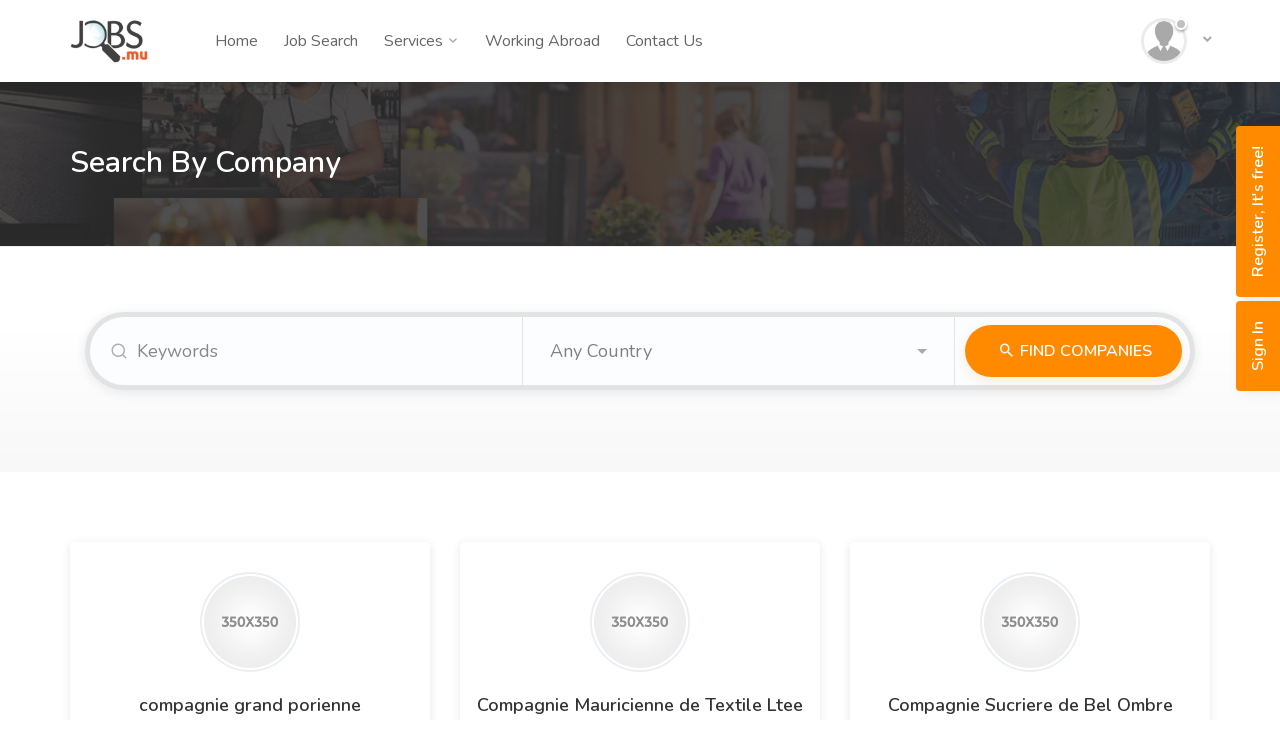

--- FILE ---
content_type: text/html;charset=utf-8
request_url: https://www.jobs.mu/companies/?searchId=1664113324&action=search&page=58
body_size: 13415
content:
<!DOCTYPE html>
<html lang="en">
<head>
<!-- Google tag (gtag.js) -->
<script async src="https://www.googletagmanager.com/gtag/js?id=G-44NYJ448EG"></script>
<script>
  window.dataLayer = window.dataLayer || [];
  function gtag(){dataLayer.push(arguments);}
  gtag('js', new Date());

  gtag('config', 'UA-3603697-3');
  gtag('config', 'G-44NYJ448EG');
</script>
<script src="https://apis.google.com/js/client:platform.js?onload=renderButton" async defer></script>
<script async src="https://pagead2.googlesyndication.com/pagead/js/adsbygoogle.js?client=ca-pub-5726173577869784"
     crossorigin="anonymous"></script>
<script data-script-provider="digitalgo" property_id="8" publisher_id="10" crossorigin="anonymous"></script>
<meta charset="utf-8">
<meta http-equiv="X-UA-Compatible" content="IE=edge">
<meta name="author" content="">
<meta name="theme-color" content="#ff8a00">
<meta name="keywords" content="">
<meta name="description" content=" Looking for a specific company to work for in Mauritius, you can browse the list of all companies registered on Jobs.mu.|escape">
<meta name="viewport" content="width=device-width, initial-scale=1.0">

<meta property="og:title" content="Search By Company Browse Jobs by Company &amp; Get Company Information | Jobs.mu" />
<meta property="og:description" content=" Looking for a specific company to work for in Mauritius, you can browse the list of all companies registered on Jobs.mu.|escape">
<meta property="og:url" content="https://www.jobs.mu" />
<meta property="og:image" content="https://www.jobs.mu/templates/JobsMauritius/assets/images/opengraph-logo.png?v=1.0" />
<meta property="og:locale" content="en_GB" />
<meta property="og:type" content="website" />

<meta name="twitter:card" content="summary" />
<meta name="twitter:site" content="@jobsmauritius" />
<meta name="twitter:title" content="Search By Company Browse Jobs by Company &amp; Get Company Information | Jobs.mu" />
<meta name="twitter:description" content=" Looking for a specific company to work for in Mauritius, you can browse the list of all companies registered on Jobs.mu.|escape" />
<meta name="twitter:image" content="https://www.jobs.mu/templates/JobsMauritius/assets/images/opengraph-logo.png?v=1.0" />
<meta name="google-signin-client_id" content="720130492179-i2vf2cbu5ds24pilpe52f196fd2u8rdg.apps.googleusercontent.com" />


<script type="application/ld+json">
        { "@context" : "http://schema.org", "@type" : "Organization", "name" : "jobs.mu", "url" : "https://www.jobs.mu", "sameAs" : [ "https://www.facebook.com/JobsMauritius", "https://twitter.com/jobsmauritius", "https://www.linkedin.com/company/jobs-mauritius"] }
</script>
<title>Search By Company Browse Jobs by Company &amp; Get Company Information | Jobs.mu</title>
<link rel="icon" type="image/x-icon" href="https://www.jobs.mu/templates/JobsMauritius/assets/images/favicon.ico">
<link rel="alternate" type="application/rss+xml" title="Jobs" href="https://www.jobs.mu/rss/">
<link href="https://www.jobs.mu/templates/JobsMauritius/assets/css/bootstrap-datepicker.standalone.min.css" rel="stylesheet">
<link href="https://www.jobs.mu/templates/JobsMauritius/assets/css/bootstrap-grid.css" rel="stylesheet">
<link href="https://www.jobs.mu/templates/JobsMauritius/assets/css/icons.css" rel="stylesheet">
<link href="https://www.jobs.mu/templates/JobsMauritius/assets/css/style.css?v=" rel="stylesheet">
<link href="https://www.jobs.mu/system/ext/jquery/css/jquery.autocomplete.css"  />
<link href="https://www.jobs.mu/system/ext/jquery/css/jquery-ui.css"  />

<!-- Custom CSS -->
<style type="text/css">

.grecaptcha-badge { 
    visibility: hidden;
}

.complex-block .listing-item__info {
    font-size: 16px;
}

.complex-block .listing-item__title {
    font-size: 18px;
	font-weight: bold;
	margin-bottom: 8px;
}

.complex-block .listing-item__info i {
    position: relative;
    top: 2px;
    margin-right: 2px;
}

.complex-block .listing-item__info--item:last-child {
    padding-right: 0;
    margin-right: 0;
}

.complex-block .listing-item__info--item {
	position: relative;
    padding-right: 25px;
    margin: 0 25px 10px 0;
    font-weight: 500;
	display: inline-block;
}

.listing-item__employment-type {
    border-radius: 30px;
    border: 2px solid rgba(243, 97, 44, 0.7);
    display: inline-block;
    padding: 7px 15px;
    color: #f3612c;
}
.listing-item__title a {
    color: #f3612c;
    margin-top: 5px;
    display: inline-block;
    word-break: break-word;
}
.listing-item__title a:hover {
    color: #f3612c;
}
.listing-item__date {
    color: rgba(64, 64, 65, 1);
    font-weight: bold;
}
.listing-item__desc {
    color: #404041;
}
.listing__latest .listing__title {
    color: rgba(64, 64, 65, 1);
}

.refine-search__value {
	color: #404041;
	display: inline-block;
   	white-space: nowrap;
	overflow: hidden;
	text-overflow: ellipsis;
	vertical-align: middle;
	max-width: 75%;
}

.refine-search__value:hover {
	text-decoration: underline;
}

.refine-search__count {
	color: #f1592a;
	line-height: 40px;
	position: relative;
	left: -3px;
}



.uploadvisitorsec{
	box-shadow: 0 1px 4px 0 rgb(0 0 0 / 12%);
    position: absolute;
    z-index: 9;
    background: #fff;
    top: 50%;
    left: 50%;
    transform: translate(-50%, -50%);
}
.uploadvisitorsec .croppie-container{height: auto;}
.uploadvisitorsec .uploadlisabtns{
	display: flex;
	justify-content: center;
	padding: 0 10px 20px;
}
.uploadvisitorsec .uploadlisabtns .greenBtn{
	margin: 0 10px;
}
.uploadButton .uploadButton-file-name{
	 align-self:center;
}
.checkbox .spanCount {
    color: #ff8a00;
}

.checkboxSec .checkboxInput{
    width: 24px;
    height: 24px;
}
.checkboxSec .checkbox-field{
    margin-right: 12px;
}
.pagination ul li.hideme {
	display: none;
}
.pagination {
    width: 100%;
}

.user-photo {
	display: inline-block;
	border-radius: 50%;
	width: 200px;
	position: relative;
}
.user-photo img {
	width: 100%;
	display: inline-block;
	border-radius: 50%;
	object-fit: cover;
	border:3px solid rgba(0, 0, 0, 0.08);
	image-rendering: -webkit-optimize-contrast;
}
.utf-transparent-header-block .user-photo img {
	border:3px solid rgba(255, 255, 255, 0.4);	
}

  .form .form-group {
    //margin-bottom: 30px;
    position: relative;
    width: 100%;
    display: block;
    //padding: 0 20px; }
    @media all and (min-width: 767px) {
      .form .form-group {
        float: left; } }
    @media all and (max-width: 767px) {
      .form .form-group__remove {
        text-align: center; } }
    .form .form-group__add {
      position: absolute;
      bottom: -10px; }
      @media all and (max-width: 767px) {
        .form .form-group__add {
          position: relative;
          padding-bottom: 30px;
          text-align: center; } }
      .form .form-group__add .add {
        position: relative; }
        .form .form-group__add .add:before {
          content: '';
          position: absolute;
          width: 20px;
          height: 21px;
          left: 20px;
          top: 50%;
          margin-top: -9px; }
    .form .form-group .complex {
      margin-bottom: 20px;
      border-bottom: 1px solid rgba(216, 216, 216, 0.7); }
      .form .form-group .complex-wrapper {
        padding-bottom: 35px; }
        @media all and (max-width: 767px) {
          .form .form-group .complex-wrapper {
            padding-bottom: 25px; } }
      @media all and (min-width: 767px) {
        .form .form-group .complex:only-of-type {
          margin-bottom: 35px !important; } }
      .form .form-group .complex:last-child {
        padding-bottom: 0;
        margin-bottom: -35px;
        border-bottom: none;
        //margin-top: 20px; }
        @media all and (max-width: 767px) {
          .form .form-group .complex:last-child {
            margin-top: 0; } }
        .form .form-group .complex:last-child .form-group:last-child {
          padding-bottom: 0; }

.complex-block:not(:last-child) {
  padding-bottom: 20px;
  margin-bottom: 20px;
  border-bottom: 1px solid rgba(225, 225, 225, 0.6); }
.complex-block .listing-item__desc {
  padding: 0;
  height: auto; }

.add {
  margin-bottom: 10px; }

.remove {
  position: relative;
  z-index: 9; }
  .remove:before {
    content: '';
    position: absolute;
    width: 20px;
    height: 21px;
    left: 20px;
    top: 50%;
	margin-top: -11px; }

.text-right {
	 text-align: right;
}

.details-footer {
  position: sticky;
  overflow: hidden;
  width: 100%;
  left: 0;
  bottom: 0;
  background: #fff;
  height: 100px;
  z-index: 900;
  border-top: 1px solid #e1e1e1;
  -moz-box-shadow: 0 2px 30px rgba(0, 0, 0, 0.03);
  -ms-box-shadow: 0 2px 30px rgba(0, 0, 0, 0.03);
  -webkit-box-shadow: 0 2px 30px rgba(0, 0, 0, 0.03);
  box-shadow: 0 2px 30px rgba(0, 0, 0, 0.03); }
  @media all and (max-width: 767px) {
    .details-footer .container {
      text-align: center; } }
  @media all and (min-width: 992px) {
    .details-footer__blog {
      max-width: 700px;
      margin: 25px auto; } }
  .details-footer.job-preview .details-footer__btn-apply, .details-footer.job-preview .social-share {
    display: none; }
  @media all and (max-width: 992px) {
  .details-footer {
    position: static !important; } }
  @media all and (max-width: 767px) {
  .details-footer {
    height: auto;
    min-height: 100px; } }
  .details-footer.affix .job-preview__btns, .details-footer.affix-bottom .job-preview__btns {
    padding: 0;
    margin-bottom: 5px; }
  @media all and (max-width: 767px) {
      .details-footer.affix .job-preview__btns, .details-footer.affix-bottom .job-preview__btns {
        margin-bottom: 15px; } }
  .details-footer .job-preview__btns {
    margin-top: 30px; }
  .details-footer .job-preview__btns .btn {
    margin-bottom: 10px; }
  .details-footer__btn-apply {
    margin-top: 25px;
    position: relative;
    padding: 14px 32px 14px 60px;
    -webkit-transition: all 0.2s ease;
    -moz-transition: all 0.2s ease;
    -o-transition: all 0.2s ease;
    transition: all 0.2s ease; }
  @media all and (max-width: 767px) {
    .details-footer__btn-apply {
      max-width: 290px;
      width: 100%; } }
  .details-footer__btn-apply:before {
    content: "";
    position: absolute;
    display: inline-block;
    width: 26px;
    height: 25px;
    background: url("../images/icon-company-light.svg") no-repeat 0 0;
    background-size: 26px 25px;
    top: 50%;
    margin-left: -40px;
    margin-top: -14px;
    margin-right: 13px;
    opacity: 0.3; }

.social-share {
  margin: 25px 0;
  display: inline-block;
  padding-top: 11px;
  vertical-align: top; }
  @media all and (max-width: 767px) {
  .social-share {
    float: none !important;
    display: block; } }
  .social-share__icons {
    min-width: 250px;
    display: inline-block; }
  .social-share__title {
    width: 106px;
    color: rgba(0, 0, 0, 0.6);
    font-size: 16px;
    display: inline-block;
    vertical-align: top;
    position: relative;
    top: 5px;
    margin: 0 26px 10px; }
  .social-share .addthis_sharing_toolbox {
    display: inline-block;
    margin-top: -3px; }

.submit {
    margin-bottom: 5px;
    box-shadow: 0 4px 4px rgb(255 138 0 / 30%);
}

.submit:hover{
	background:#424242;
}

.my-account ul {
    text-align: center;
}

.my-account ul li {
    width: 24%;
    display: inline-block;
    margin: 0 0 40px -40px;
}

table tbody ul {
    clear: both;
    display: block;
    list-style-type: none;
    margin: 0;
    padding: 0;
}

table tbody li {
    float: left;
    margin: 0;
}

.currentProducts-name {
    float: left;
    font-weight: bold;
    margin: 4px 0;
    padding: 0 15px 0 0;
    width: 380px;
}

.currentProducts-info {
    display: inline;
    float: left;
    margin: 4px 0;
}

</style>
<!-- Custom CSS -->

<!-- Google Fonts -->
<link href="https://fonts.googleapis.com/css?family=Nunito:300,400,600,700,800&display=swap" rel="stylesheet">
<link href="https://fonts.googleapis.com/css?family=Open+Sans:400,600,700,800&display=swap" rel="stylesheet">
</head>
<body>

<!-- Wrapper -->
<div id="wrapper">
  <!-- Header Container -->
  <header id="utf-header-container-block" >
    <div id="header">
      <div class="container">
        <div class="utf-left-side">
          <div id="logo"> <a href="https://www.jobs.mu"><img src="https://www.jobs.mu/templates/JobsMauritius/assets/images/logo.png" alt=""></a> </div>
          <nav id="navigation">
            <ul id="responsive">
    <li><a href="https://www.jobs.mu">Home</a>
    <li><a href="https://www.jobs.mu/jobs/">Job Search</a>
    <li><a href="#">Services</a>
        <ul class="dropdown-nav">
            <li><a href="https://www.jobs.mu/employer-products/"><i class="icon-feather-chevron-right"></i> Job Listing Packages</a></li>
            <li><a href="https://www.jobs.mu/services/hr-recruitment/"><i class="icon-feather-chevron-right"></i> HR & Recruitment Services</a></li>
            <li><a href="https://www.jobs.mu/services/payroll/"><i class="icon-feather-chevron-right"></i> Payroll Services</a></li>
        </ul>
    </li>
    <li><a href="https://www.jobs.mu/working-abroad/">Working Abroad</a>
</li>
    <li><a href="https://www.jobs.mu/contact-us/">Contact Us</a>
</li>
          </nav>
          <div class="clearfix"></div>
        </div>

        <div class="utf-right-side">
		  <!--		  <div class="utf-header-widget-item"> <a href="https://www.jobs.mu/registration/" class="log-in-button"><i class="icon-material-outline-add"></i> <span>Register</span></a> </div>
		  <div class="utf-header-widget-item"> <a href="#utf-signin-dialog-block" class="popup-with-zoom-anim log-in-button"><i class="icon-feather-log-in"></i> <span>Sign in</span></a> </div>	  
		  -->
		  <div class="utf-header-widget-item">
		                <div class="utf-header-notifications user-menu">
              <div class="utf-header-notifications-trigger user-profile-title">
				<a href="#">
					<div class="user-avatar"><img src="https://www.jobs.mu/templates/JobsMauritius/assets/images/manager-512.png" alt=""></div>
					<div class="user-name"></div>
                </a>
			  </div>
              <div class="utf-header-notifications-dropdown-block">
				<ul class="utf-user-menu-dropdown-nav">
				  <li><a href="https://www.jobs.mu/login/"><i class="icon-feather-log-in"></i> Sign in</a></li>
				  <li><a href="https://www.jobs.mu/registration/"><i class="icon-material-outline-add"></i> Create an account</a></li>
                </ul>
              </div>
            </div>
		                <span class="mmenu-trigger">
              <button class="hamburger utf-hamburger-collapse-item" type="button"> <span class="utf-hamburger-box-item"> <span class="utf-hamburger-inner-item"></span> </span> </button>
            </span>
          </div>
		</div>
      </div>
    </div>
  </header>
  <div class="clearfix"></div>
  <!-- Header Container / End -->  <!-- Side Tabs  -->
  <div id="RightMenu">
    <ul id="Tabs">
            <li><a href="https://www.jobs.mu/login/">Sign In</a></li>
      <li><a href="https://www.jobs.mu/registration/">Register, It's free!</a></li>
          </ul>
  </div>

  <div class="search-header"></div>
<!-- Titlebar -->
<div id="titlebar" class="gradient">
  <div class="container">
    <div class="row">
      <div class="col-md-12">
        <h1>Search By Company</h1>
      </div>
    </div>
  </div>
</div>
<!-- Titlebar End -->

<!-- Search Companies Start -->
<div class="inner_search_block_section padding-top-0 padding-bottom-40">
  <div class="container">
    <div class="col-md-12">
	  <form action="https://www.jobs.mu/companies/">
	  <div class="utf-intro-banner-search-form-block">
	    <input type="hidden" name="action" value="search" />
		<div class="utf-intro-search-field-item">
		  <i class="icon-feather-search"></i>
		  <input type="text" name="CompanyName[like]"  id="CompanyName" value="" placeholder="Keywords"/>

	
		</div>
		<div class="utf-intro-search-field-item">
		  <select name="Location_Country[multi_like][]" class="selectpicker"  >
	<option value="">Any Country</option>			<option value='1'>Afghanistan</option>
			<option value='2'>Albania</option>
			<option value='3'>Algeria</option>
			<option value='4'>American Samoa</option>
			<option value='5'>Andorra</option>
			<option value='6'>Angola</option>
			<option value='7'>Anguilla</option>
			<option value='8'>Antarctica</option>
			<option value='9'>Antigua and Barbuda</option>
			<option value='10'>Argentina</option>
			<option value='11'>Armenia</option>
			<option value='12'>Aruba</option>
			<option value='13'>Australia</option>
			<option value='14'>Austria</option>
			<option value='15'>Azerbaidjan</option>
			<option value='16'>Bahamas</option>
			<option value='17'>Bahrain</option>
			<option value='18'>Bangladesh</option>
			<option value='19'>Barbados</option>
			<option value='20'>Belarus</option>
			<option value='21'>Belgium</option>
			<option value='22'>Belize</option>
			<option value='23'>Benin</option>
			<option value='24'>Bermuda</option>
			<option value='25'>Bhutan</option>
			<option value='26'>Bolivia</option>
			<option value='27'>Bosnia-Herzegovina</option>
			<option value='28'>Botswana</option>
			<option value='29'>Bouvet Island</option>
			<option value='30'>Brazil</option>
			<option value='31'>British Indian Ocean Territory</option>
			<option value='32'>Brunei Darussalam</option>
			<option value='33'>Bulgaria</option>
			<option value='34'>Burkina Faso</option>
			<option value='35'>Burundi</option>
			<option value='36'>Cambodia</option>
			<option value='37'>Cameroon</option>
			<option value='38'>Canada</option>
			<option value='39'>Cape Verde</option>
			<option value='40'>Cayman Islands</option>
			<option value='41'>Central African Republic</option>
			<option value='42'>Chad</option>
			<option value='43'>Chile</option>
			<option value='44'>China</option>
			<option value='45'>Christmas Island</option>
			<option value='46'>Cocos (Keeling) Islands</option>
			<option value='47'>Colombia</option>
			<option value='48'>Comoros</option>
			<option value='49'>Congo</option>
			<option value='50'>Cook Islands</option>
			<option value='51'>Costa Rica</option>
			<option value='52'>Croatia</option>
			<option value='53'>Cuba</option>
			<option value='54'>Cyprus</option>
			<option value='55'>Czech Republic</option>
			<option value='56'>Denmark</option>
			<option value='57'>Djibouti</option>
			<option value='58'>Dominica</option>
			<option value='59'>Dominican Republic</option>
			<option value='60'>East Timor</option>
			<option value='61'>Ecuador</option>
			<option value='62'>Egypt</option>
			<option value='63'>El Salvador</option>
			<option value='64'>Equatorial Guinea</option>
			<option value='65'>Eritrea</option>
			<option value='66'>Estonia</option>
			<option value='67'>Ethiopia</option>
			<option value='68'>Falkland Islands</option>
			<option value='69'>Faroe Islands</option>
			<option value='70'>Fiji</option>
			<option value='71'>Finland</option>
			<option value='72'>France</option>
			<option value='73'>France (European Territory)</option>
			<option value='74'>French Guyana</option>
			<option value='75'>French Southern Territories</option>
			<option value='76'>Gabon</option>
			<option value='77'>Gambia</option>
			<option value='78'>Georgia</option>
			<option value='79'>Germany</option>
			<option value='80'>Ghana</option>
			<option value='81'>Gibraltar</option>
			<option value='82'>Greece</option>
			<option value='83'>Greenland</option>
			<option value='84'>Grenada</option>
			<option value='85'>Guadeloupe (French)</option>
			<option value='86'>Guam (USA)</option>
			<option value='87'>Guatemala</option>
			<option value='88'>Guernsey</option>
			<option value='89'>Guinea</option>
			<option value='90'>Guinea Bissau</option>
			<option value='91'>Guyana</option>
			<option value='92'>Haiti</option>
			<option value='93'>Heard and McDonald Islands</option>
			<option value='94'>Honduras</option>
			<option value='95'>Hong Kong</option>
			<option value='96'>Hungary</option>
			<option value='97'>Iceland</option>
			<option value='98'>India</option>
			<option value='99'>Indonesia</option>
			<option value='100'>Iran</option>
			<option value='101'>Iraq</option>
			<option value='102'>Ireland</option>
			<option value='103'>Israel</option>
			<option value='104'>Italy</option>
			<option value='105'>Ivory Coast (Cote D&#039;Ivoire)</option>
			<option value='106'>Jamaica</option>
			<option value='107'>Japan</option>
			<option value='108'>Jordan</option>
			<option value='109'>Kazakhstan</option>
			<option value='110'>Kenya</option>
			<option value='111'>Kiribati</option>
			<option value='112'>Kuwait</option>
			<option value='113'>Kyrgyzstan</option>
			<option value='114'>Laos</option>
			<option value='115'>Latvia</option>
			<option value='116'>Lebanon</option>
			<option value='117'>Lesotho</option>
			<option value='118'>Liberia</option>
			<option value='119'>Libya</option>
			<option value='120'>Liechtenstein</option>
			<option value='121'>Lithuania</option>
			<option value='122'>Luxembourg</option>
			<option value='123'>Macau</option>
			<option value='124'>Macedonia</option>
			<option value='125'>Madagascar</option>
			<option value='126'>Malawi</option>
			<option value='127'>Malaysia</option>
			<option value='128'>Maldives</option>
			<option value='129'>Mali</option>
			<option value='130'>Malta</option>
			<option value='131'>Marshall Islands</option>
			<option value='132'>Martinique (French)</option>
			<option value='133'>Mauritania</option>
			<option value='134'>Mauritius</option>
			<option value='135'>Mayotte</option>
			<option value='136'>Mexico</option>
			<option value='137'>Micronesia</option>
			<option value='138'>Moldavia</option>
			<option value='139'>Monaco</option>
			<option value='140'>Mongolia</option>
			<option value='141'>Montenegro</option>
			<option value='142'>Montserrat</option>
			<option value='143'>Morocco</option>
			<option value='144'>Mozambique</option>
			<option value='145'>Myanmar</option>
			<option value='146'>Namibia</option>
			<option value='147'>Nauru</option>
			<option value='148'>Nepal</option>
			<option value='149'>Netherlands</option>
			<option value='150'>Netherlands Antilles</option>
			<option value='151'>New Caledonia (French)</option>
			<option value='152'>New Zealand</option>
			<option value='153'>Nicaragua</option>
			<option value='154'>Niger</option>
			<option value='155'>Nigeria</option>
			<option value='156'>Niue</option>
			<option value='157'>Norfolk Island</option>
			<option value='158'>North Korea</option>
			<option value='159'>Northern Mariana Islands</option>
			<option value='160'>Norway</option>
			<option value='161'>Oman</option>
			<option value='162'>Pakistan</option>
			<option value='163'>Palau</option>
			<option value='164'>Palestine Authority</option>
			<option value='165'>Panama</option>
			<option value='166'>Papua New Guinea</option>
			<option value='167'>Paraguay</option>
			<option value='168'>Peru</option>
			<option value='169'>Philippines</option>
			<option value='170'>Pitcairn Island</option>
			<option value='171'>Poland</option>
			<option value='172'>Polynesia (French)</option>
			<option value='173'>Portugal</option>
			<option value='174'>Puerto Rico</option>
			<option value='175'>Qatar</option>
			<option value='176'>Reunion (French)</option>
			<option value='177'>Romania</option>
			<option value='178'>Russian Federation</option>
			<option value='179'>Rwanda</option>
			<option value='180'>S. Georgia &amp; S. Sandwich Isls.</option>
			<option value='181'>Saint Helena</option>
			<option value='182'>Saint Kitts &amp; Nevis Anguilla</option>
			<option value='183'>Saint Lucia</option>
			<option value='184'>Saint Pierre and Miquelon</option>
			<option value='185'>Saint Tome (Sao Tome) and Principe</option>
			<option value='186'>Saint Vincent &amp; Grenadines</option>
			<option value='187'>Samoa</option>
			<option value='188'>San Marino</option>
			<option value='189'>Saudi Arabia</option>
			<option value='190'>Senegal</option>
			<option value='191'>Serbia</option>
			<option value='192'>Seychelles</option>
			<option value='193'>Sierra Leone</option>
			<option value='194'>Singapore</option>
			<option value='195'>Slovak Republic</option>
			<option value='196'>Slovenia</option>
			<option value='197'>Solomon Islands</option>
			<option value='198'>Somalia</option>
			<option value='199'>South Africa</option>
			<option value='200'>South Korea</option>
			<option value='201'>Spain</option>
			<option value='202'>Sri Lanka</option>
			<option value='203'>Sudan</option>
			<option value='204'>Suriname</option>
			<option value='205'>Svalbard and Jan Mayen Islands</option>
			<option value='206'>Swaziland</option>
			<option value='207'>Sweden</option>
			<option value='208'>Switzerland</option>
			<option value='209'>Syria</option>
			<option value='210'>Tadjikistan</option>
			<option value='211'>Taiwan</option>
			<option value='212'>Tanzania</option>
			<option value='213'>Thailand</option>
			<option value='214'>Togo</option>
			<option value='215'>Tokelau</option>
			<option value='216'>Tonga</option>
			<option value='217'>Trinidad and Tobago</option>
			<option value='218'>Tunisia</option>
			<option value='219'>Turkey</option>
			<option value='220'>Turkmenistan</option>
			<option value='221'>Turks and Caicos Islands</option>
			<option value='222'>Tuvalu</option>
			<option value='223'>Uganda</option>
			<option value='224'>Ukraine</option>
			<option value='225'>United Arab Emirates</option>
			<option value='226'>United Kingdom</option>
			<option value='227'>United States</option>
			<option value='228'>Uruguay</option>
			<option value='229'>Uzbekistan</option>
			<option value='230'>Vanuatu</option>
			<option value='231'>Vatican City State</option>
			<option value='232'>Venezuela</option>
			<option value='233'>Vietnam</option>
			<option value='234'>Virgin Islands (British)</option>
			<option value='235'>Virgin Islands (USA)</option>
			<option value='236'>Wallis and Futuna Islands</option>
			<option value='237'>Western Sahara</option>
			<option value='238'>Yemen</option>
			<option value='239'>Zaire</option>
			<option value='240'>Zambia</option>
			<option value='241'>Zimbabwe</option>
	</select>
		</div>
		<div class="utf-intro-search-button">
		  <button type="submit" class="button ripple-effect"><i class="icon-material-outline-search"></i> Find Companies</button>
		</div>
	  </div>
	  </form>
	  <p>&nbsp;</p>
	</div>
  </div>	    
</div>
<!-- Search Companies End --><!-- Page Content-->
<div class="container">
	<div class="row">
		<div class="col-xl-12">
			<div class="row">
				<div class="utf-companies-list-aera">
				    					<div class="col-xl-4 col-md-6 col-sm-12">
						<div class="utf-company-inner-alignment">
							
							<a href="https://www.jobs.mu/company/11055/compagnie-grand-porienne/" title="compagnie grand porienne" class="company">
							    								<span class="company-logo">
																<img src="https://www.jobs.mu/templates/JobsMauritius/assets/images/company_logo_1.png" alt="">
								</span>
								<h4>compagnie grand porienne</h4>
								<h5 class="utf-job-listing-company">&nbsp;</h5>
								<p class="text-muted"><i class="icon-material-outline-location-on"></i>
								
								
								Port Louis, </p>
								<span class="utf-company-not-rated">0 job(s)</span>
							</a>
						</div>						
					</div>
										<div class="col-xl-4 col-md-6 col-sm-12">
						<div class="utf-company-inner-alignment">
							
							<a href="https://www.jobs.mu/company/9963/compagnie-mauricienne-de-textile-ltee/" title="Compagnie Mauricienne de Textile Ltee" class="company">
							    								<span class="company-logo">
																<img src="https://www.jobs.mu/templates/JobsMauritius/assets/images/company_logo_1.png" alt="">
								</span>
								<h4>Compagnie Mauricienne de Textile Ltee</h4>
								<h5 class="utf-job-listing-company">&nbsp;</h5>
								<p class="text-muted"><i class="icon-material-outline-location-on"></i>
								
								
								Port Louis, </p>
								<span class="utf-company-not-rated">0 job(s)</span>
							</a>
						</div>						
					</div>
										<div class="col-xl-4 col-md-6 col-sm-12">
						<div class="utf-company-inner-alignment">
							
							<a href="https://www.jobs.mu/company/10127/compagnie-sucriere-de-bel-ombre/" title="Compagnie Sucriere de Bel Ombre" class="company">
							    								<span class="company-logo">
																<img src="https://www.jobs.mu/templates/JobsMauritius/assets/images/company_logo_1.png" alt="">
								</span>
								<h4>Compagnie Sucriere de Bel Ombre</h4>
								<h5 class="utf-job-listing-company">&nbsp;</h5>
								<p class="text-muted"><i class="icon-material-outline-location-on"></i>
								
								
								, </p>
								<span class="utf-company-not-rated">0 job(s)</span>
							</a>
						</div>						
					</div>
										<div class="col-xl-4 col-md-6 col-sm-12">
						<div class="utf-company-inner-alignment">
							
							<a href="https://www.jobs.mu/company/115970/company-profile-design-ae/" title="Company Profile Design AE" class="company">
							    								<span class="company-logo">
																	<img src="https://www.jobs.mu/files/pictures/Company_Porfile_Design_Logo.png" border="0" alt="" />
								</span>
								<h4>Company Profile Design AE</h4>
								<h5 class="utf-job-listing-company">&nbsp;</h5>
								<p class="text-muted"><i class="icon-material-outline-location-on"></i>
								
								
								Dubai, </p>
								<span class="utf-company-not-rated">0 job(s)</span>
							</a>
						</div>						
					</div>
										<div class="col-xl-4 col-md-6 col-sm-12">
						<div class="utf-company-inner-alignment">
							
							<a href="https://www.jobs.mu/company/9822/compareo-outsourcing-ltd/" title="Compareo Outsourcing Ltd" class="company">
							    								<span class="company-logo">
																<img src="https://www.jobs.mu/templates/JobsMauritius/assets/images/company_logo_1.png" alt="">
								</span>
								<h4>Compareo Outsourcing Ltd</h4>
								<h5 class="utf-job-listing-company">&nbsp;</h5>
								<p class="text-muted"><i class="icon-material-outline-location-on"></i>
								
								
								, </p>
								<span class="utf-company-not-rated">0 job(s)</span>
							</a>
						</div>						
					</div>
										<div class="col-xl-4 col-md-6 col-sm-12">
						<div class="utf-company-inner-alignment">
							
							<a href="https://www.jobs.mu/company/10050/compuheal-technology-ltd/" title="Compuheal Technology Ltd" class="company">
							    								<span class="company-logo">
																<img src="https://www.jobs.mu/templates/JobsMauritius/assets/images/company_logo_1.png" alt="">
								</span>
								<h4>Compuheal Technology Ltd</h4>
								<h5 class="utf-job-listing-company">&nbsp;</h5>
								<p class="text-muted"><i class="icon-material-outline-location-on"></i>
								
								
								, </p>
								<span class="utf-company-not-rated">0 job(s)</span>
							</a>
						</div>						
					</div>
										<div class="col-xl-4 col-md-6 col-sm-12">
						<div class="utf-company-inner-alignment">
							
							<a href="https://www.jobs.mu/company/9903/computel-outsourcing-ltd/" title="Computel Outsourcing Ltd" class="company">
							    								<span class="company-logo">
																<img src="https://www.jobs.mu/templates/JobsMauritius/assets/images/company_logo_1.png" alt="">
								</span>
								<h4>Computel Outsourcing Ltd</h4>
								<h5 class="utf-job-listing-company">&nbsp;</h5>
								<p class="text-muted"><i class="icon-material-outline-location-on"></i>
								
								
								Quatre Bornes, </p>
								<span class="utf-company-not-rated">0 job(s)</span>
							</a>
						</div>						
					</div>
										<div class="col-xl-4 col-md-6 col-sm-12">
						<div class="utf-company-inner-alignment">
							
							<a href="https://www.jobs.mu/company/10566/computel-outsourcing-ltd/" title="Computel Outsourcing Ltd" class="company">
							    								<span class="company-logo">
																<img src="https://www.jobs.mu/templates/JobsMauritius/assets/images/company_logo_1.png" alt="">
								</span>
								<h4>Computel Outsourcing Ltd</h4>
								<h5 class="utf-job-listing-company">&nbsp;</h5>
								<p class="text-muted"><i class="icon-material-outline-location-on"></i>
								
								
								Quatre Bornes, </p>
								<span class="utf-company-not-rated">0 job(s)</span>
							</a>
						</div>						
					</div>
										<div class="col-xl-4 col-md-6 col-sm-12">
						<div class="utf-company-inner-alignment">
							
							<a href="https://www.jobs.mu/company/13159/computel-outsourcing-ltd/" title="COMPUTEL OUTSOURCING LTD" class="company">
							    								<span class="company-logo">
																	<img src="https://www.jobs.mu/files/pictures/logo1.png" border="0" alt="" />
								</span>
								<h4>COMPUTEL OUTSOURCING LTD</h4>
								<h5 class="utf-job-listing-company">&nbsp;</h5>
								<p class="text-muted"><i class="icon-material-outline-location-on"></i>
								
								
								Quatre Bornes, </p>
								<span class="utf-company-not-rated">0 job(s)</span>
							</a>
						</div>						
					</div>
										<div class="col-xl-4 col-md-6 col-sm-12">
						<div class="utf-company-inner-alignment">
							
							<a href="https://www.jobs.mu/company/14709/computer/" title="Computer" class="company">
							    								<span class="company-logo">
																	<img src="https://www.jobs.mu/files/pictures/15282795526581892521196.png" border="0" alt="" />
								</span>
								<h4>Computer</h4>
								<h5 class="utf-job-listing-company">&nbsp;</h5>
								<p class="text-muted"><i class="icon-material-outline-location-on"></i>
								
								
								, </p>
								<span class="utf-company-not-rated">0 job(s)</span>
							</a>
						</div>						
					</div>
									</div>
			</div>
			<!-- Pagination -->
			<div class="clearfix"></div>
			<div class="utf-pagination-container-aera margin-top-20 margin-bottom-40">
              <nav class="pagination">
				<ul>
				  <li class="utf-pagination-arrow pageArrow" data-arrow="left"><a href="https://www.jobs.mu/companies/?searchId=1664113324&action=search&page=57" class="ripple-effect"><i class="icon-material-outline-keyboard-arrow-left"></i></a></li>
          							  		<li class="pageNum hideme" data-num="1"><a href="https://www.jobs.mu/companies/?searchId=1664113324&action=search&page=1" class="ripple-effect ">1</a></li>
          							  		<li class="pageNum hideme" data-num="2"><a href="https://www.jobs.mu/companies/?searchId=1664113324&action=search&page=2" class="ripple-effect ">2</a></li>
          							  		<li class="pageNum hideme" data-num="3"><a href="https://www.jobs.mu/companies/?searchId=1664113324&action=search&page=3" class="ripple-effect ">3</a></li>
          							  		<li class="pageNum hideme" data-num="4"><a href="https://www.jobs.mu/companies/?searchId=1664113324&action=search&page=4" class="ripple-effect ">4</a></li>
          							  		<li class="pageNum hideme" data-num="5"><a href="https://www.jobs.mu/companies/?searchId=1664113324&action=search&page=5" class="ripple-effect ">5</a></li>
          							  		<li class="pageNum hideme" data-num="6"><a href="https://www.jobs.mu/companies/?searchId=1664113324&action=search&page=6" class="ripple-effect ">6</a></li>
          							  		<li class="pageNum hideme" data-num="7"><a href="https://www.jobs.mu/companies/?searchId=1664113324&action=search&page=7" class="ripple-effect ">7</a></li>
          							  		<li class="pageNum hideme" data-num="8"><a href="https://www.jobs.mu/companies/?searchId=1664113324&action=search&page=8" class="ripple-effect ">8</a></li>
          							  		<li class="pageNum hideme" data-num="9"><a href="https://www.jobs.mu/companies/?searchId=1664113324&action=search&page=9" class="ripple-effect ">9</a></li>
          							  		<li class="pageNum hideme" data-num="10"><a href="https://www.jobs.mu/companies/?searchId=1664113324&action=search&page=10" class="ripple-effect ">10</a></li>
          							  		<li class="pageNum hideme" data-num="11"><a href="https://www.jobs.mu/companies/?searchId=1664113324&action=search&page=11" class="ripple-effect ">11</a></li>
          							  		<li class="pageNum hideme" data-num="12"><a href="https://www.jobs.mu/companies/?searchId=1664113324&action=search&page=12" class="ripple-effect ">12</a></li>
          							  		<li class="pageNum hideme" data-num="13"><a href="https://www.jobs.mu/companies/?searchId=1664113324&action=search&page=13" class="ripple-effect ">13</a></li>
          							  		<li class="pageNum hideme" data-num="14"><a href="https://www.jobs.mu/companies/?searchId=1664113324&action=search&page=14" class="ripple-effect ">14</a></li>
          							  		<li class="pageNum hideme" data-num="15"><a href="https://www.jobs.mu/companies/?searchId=1664113324&action=search&page=15" class="ripple-effect ">15</a></li>
          							  		<li class="pageNum hideme" data-num="16"><a href="https://www.jobs.mu/companies/?searchId=1664113324&action=search&page=16" class="ripple-effect ">16</a></li>
          							  		<li class="pageNum hideme" data-num="17"><a href="https://www.jobs.mu/companies/?searchId=1664113324&action=search&page=17" class="ripple-effect ">17</a></li>
          							  		<li class="pageNum hideme" data-num="18"><a href="https://www.jobs.mu/companies/?searchId=1664113324&action=search&page=18" class="ripple-effect ">18</a></li>
          							  		<li class="pageNum hideme" data-num="19"><a href="https://www.jobs.mu/companies/?searchId=1664113324&action=search&page=19" class="ripple-effect ">19</a></li>
          							  		<li class="pageNum hideme" data-num="20"><a href="https://www.jobs.mu/companies/?searchId=1664113324&action=search&page=20" class="ripple-effect ">20</a></li>
          							  		<li class="pageNum hideme" data-num="21"><a href="https://www.jobs.mu/companies/?searchId=1664113324&action=search&page=21" class="ripple-effect ">21</a></li>
          							  		<li class="pageNum hideme" data-num="22"><a href="https://www.jobs.mu/companies/?searchId=1664113324&action=search&page=22" class="ripple-effect ">22</a></li>
          							  		<li class="pageNum hideme" data-num="23"><a href="https://www.jobs.mu/companies/?searchId=1664113324&action=search&page=23" class="ripple-effect ">23</a></li>
          							  		<li class="pageNum hideme" data-num="24"><a href="https://www.jobs.mu/companies/?searchId=1664113324&action=search&page=24" class="ripple-effect ">24</a></li>
          							  		<li class="pageNum hideme" data-num="25"><a href="https://www.jobs.mu/companies/?searchId=1664113324&action=search&page=25" class="ripple-effect ">25</a></li>
          							  		<li class="pageNum hideme" data-num="26"><a href="https://www.jobs.mu/companies/?searchId=1664113324&action=search&page=26" class="ripple-effect ">26</a></li>
          							  		<li class="pageNum hideme" data-num="27"><a href="https://www.jobs.mu/companies/?searchId=1664113324&action=search&page=27" class="ripple-effect ">27</a></li>
          							  		<li class="pageNum hideme" data-num="28"><a href="https://www.jobs.mu/companies/?searchId=1664113324&action=search&page=28" class="ripple-effect ">28</a></li>
          							  		<li class="pageNum hideme" data-num="29"><a href="https://www.jobs.mu/companies/?searchId=1664113324&action=search&page=29" class="ripple-effect ">29</a></li>
          							  		<li class="pageNum hideme" data-num="30"><a href="https://www.jobs.mu/companies/?searchId=1664113324&action=search&page=30" class="ripple-effect ">30</a></li>
          							  		<li class="pageNum hideme" data-num="31"><a href="https://www.jobs.mu/companies/?searchId=1664113324&action=search&page=31" class="ripple-effect ">31</a></li>
          							  		<li class="pageNum hideme" data-num="32"><a href="https://www.jobs.mu/companies/?searchId=1664113324&action=search&page=32" class="ripple-effect ">32</a></li>
          							  		<li class="pageNum hideme" data-num="33"><a href="https://www.jobs.mu/companies/?searchId=1664113324&action=search&page=33" class="ripple-effect ">33</a></li>
          							  		<li class="pageNum hideme" data-num="34"><a href="https://www.jobs.mu/companies/?searchId=1664113324&action=search&page=34" class="ripple-effect ">34</a></li>
          							  		<li class="pageNum hideme" data-num="35"><a href="https://www.jobs.mu/companies/?searchId=1664113324&action=search&page=35" class="ripple-effect ">35</a></li>
          							  		<li class="pageNum hideme" data-num="36"><a href="https://www.jobs.mu/companies/?searchId=1664113324&action=search&page=36" class="ripple-effect ">36</a></li>
          							  		<li class="pageNum hideme" data-num="37"><a href="https://www.jobs.mu/companies/?searchId=1664113324&action=search&page=37" class="ripple-effect ">37</a></li>
          							  		<li class="pageNum hideme" data-num="38"><a href="https://www.jobs.mu/companies/?searchId=1664113324&action=search&page=38" class="ripple-effect ">38</a></li>
          							  		<li class="pageNum hideme" data-num="39"><a href="https://www.jobs.mu/companies/?searchId=1664113324&action=search&page=39" class="ripple-effect ">39</a></li>
          							  		<li class="pageNum hideme" data-num="40"><a href="https://www.jobs.mu/companies/?searchId=1664113324&action=search&page=40" class="ripple-effect ">40</a></li>
          							  		<li class="pageNum hideme" data-num="41"><a href="https://www.jobs.mu/companies/?searchId=1664113324&action=search&page=41" class="ripple-effect ">41</a></li>
          							  		<li class="pageNum hideme" data-num="42"><a href="https://www.jobs.mu/companies/?searchId=1664113324&action=search&page=42" class="ripple-effect ">42</a></li>
          							  		<li class="pageNum hideme" data-num="43"><a href="https://www.jobs.mu/companies/?searchId=1664113324&action=search&page=43" class="ripple-effect ">43</a></li>
          							  		<li class="pageNum hideme" data-num="44"><a href="https://www.jobs.mu/companies/?searchId=1664113324&action=search&page=44" class="ripple-effect ">44</a></li>
          							  		<li class="pageNum hideme" data-num="45"><a href="https://www.jobs.mu/companies/?searchId=1664113324&action=search&page=45" class="ripple-effect ">45</a></li>
          							  		<li class="pageNum hideme" data-num="46"><a href="https://www.jobs.mu/companies/?searchId=1664113324&action=search&page=46" class="ripple-effect ">46</a></li>
          							  		<li class="pageNum hideme" data-num="47"><a href="https://www.jobs.mu/companies/?searchId=1664113324&action=search&page=47" class="ripple-effect ">47</a></li>
          							  		<li class="pageNum hideme" data-num="48"><a href="https://www.jobs.mu/companies/?searchId=1664113324&action=search&page=48" class="ripple-effect ">48</a></li>
          							  		<li class="pageNum hideme" data-num="49"><a href="https://www.jobs.mu/companies/?searchId=1664113324&action=search&page=49" class="ripple-effect ">49</a></li>
          							  		<li class="pageNum hideme" data-num="50"><a href="https://www.jobs.mu/companies/?searchId=1664113324&action=search&page=50" class="ripple-effect ">50</a></li>
          							  		<li class="pageNum hideme" data-num="51"><a href="https://www.jobs.mu/companies/?searchId=1664113324&action=search&page=51" class="ripple-effect ">51</a></li>
          							  		<li class="pageNum hideme" data-num="52"><a href="https://www.jobs.mu/companies/?searchId=1664113324&action=search&page=52" class="ripple-effect ">52</a></li>
          							  		<li class="pageNum " data-num="53"><a href="https://www.jobs.mu/companies/?searchId=1664113324&action=search&page=53" class="ripple-effect ">53</a></li>
          							  		<li class="pageNum " data-num="54"><a href="https://www.jobs.mu/companies/?searchId=1664113324&action=search&page=54" class="ripple-effect ">54</a></li>
          							  		<li class="pageNum " data-num="55"><a href="https://www.jobs.mu/companies/?searchId=1664113324&action=search&page=55" class="ripple-effect ">55</a></li>
          							  		<li class="pageNum " data-num="56"><a href="https://www.jobs.mu/companies/?searchId=1664113324&action=search&page=56" class="ripple-effect ">56</a></li>
          							  		<li class="pageNum " data-num="57"><a href="https://www.jobs.mu/companies/?searchId=1664113324&action=search&page=57" class="ripple-effect ">57</a></li>
          							  		<li class="pageNum " data-num="58"><a href="https://www.jobs.mu/companies/?searchId=1664113324&action=search&page=58" class="ripple-effect current-page">58</a></li>
          							  		<li class="pageNum " data-num="59"><a href="https://www.jobs.mu/companies/?searchId=1664113324&action=search&page=59" class="ripple-effect ">59</a></li>
          							  		<li class="pageNum " data-num="60"><a href="https://www.jobs.mu/companies/?searchId=1664113324&action=search&page=60" class="ripple-effect ">60</a></li>
          							  		<li class="pageNum " data-num="61"><a href="https://www.jobs.mu/companies/?searchId=1664113324&action=search&page=61" class="ripple-effect ">61</a></li>
          							  		<li class="pageNum " data-num="62"><a href="https://www.jobs.mu/companies/?searchId=1664113324&action=search&page=62" class="ripple-effect ">62</a></li>
          							  		<li class="pageNum hideme" data-num="63"><a href="https://www.jobs.mu/companies/?searchId=1664113324&action=search&page=63" class="ripple-effect ">63</a></li>
          							  		<li class="pageNum hideme" data-num="64"><a href="https://www.jobs.mu/companies/?searchId=1664113324&action=search&page=64" class="ripple-effect ">64</a></li>
          							  		<li class="pageNum hideme" data-num="65"><a href="https://www.jobs.mu/companies/?searchId=1664113324&action=search&page=65" class="ripple-effect ">65</a></li>
          							  		<li class="pageNum hideme" data-num="66"><a href="https://www.jobs.mu/companies/?searchId=1664113324&action=search&page=66" class="ripple-effect ">66</a></li>
          							  		<li class="pageNum hideme" data-num="67"><a href="https://www.jobs.mu/companies/?searchId=1664113324&action=search&page=67" class="ripple-effect ">67</a></li>
          							  		<li class="pageNum hideme" data-num="68"><a href="https://www.jobs.mu/companies/?searchId=1664113324&action=search&page=68" class="ripple-effect ">68</a></li>
          							  		<li class="pageNum hideme" data-num="69"><a href="https://www.jobs.mu/companies/?searchId=1664113324&action=search&page=69" class="ripple-effect ">69</a></li>
          							  		<li class="pageNum hideme" data-num="70"><a href="https://www.jobs.mu/companies/?searchId=1664113324&action=search&page=70" class="ripple-effect ">70</a></li>
          							  		<li class="pageNum hideme" data-num="71"><a href="https://www.jobs.mu/companies/?searchId=1664113324&action=search&page=71" class="ripple-effect ">71</a></li>
          							  		<li class="pageNum hideme" data-num="72"><a href="https://www.jobs.mu/companies/?searchId=1664113324&action=search&page=72" class="ripple-effect ">72</a></li>
          							  		<li class="pageNum hideme" data-num="73"><a href="https://www.jobs.mu/companies/?searchId=1664113324&action=search&page=73" class="ripple-effect ">73</a></li>
          							  		<li class="pageNum hideme" data-num="74"><a href="https://www.jobs.mu/companies/?searchId=1664113324&action=search&page=74" class="ripple-effect ">74</a></li>
          							  		<li class="pageNum hideme" data-num="75"><a href="https://www.jobs.mu/companies/?searchId=1664113324&action=search&page=75" class="ripple-effect ">75</a></li>
          							  		<li class="pageNum hideme" data-num="76"><a href="https://www.jobs.mu/companies/?searchId=1664113324&action=search&page=76" class="ripple-effect ">76</a></li>
          							  		<li class="pageNum hideme" data-num="77"><a href="https://www.jobs.mu/companies/?searchId=1664113324&action=search&page=77" class="ripple-effect ">77</a></li>
          							  		<li class="pageNum hideme" data-num="78"><a href="https://www.jobs.mu/companies/?searchId=1664113324&action=search&page=78" class="ripple-effect ">78</a></li>
          							  		<li class="pageNum hideme" data-num="79"><a href="https://www.jobs.mu/companies/?searchId=1664113324&action=search&page=79" class="ripple-effect ">79</a></li>
          							  		<li class="pageNum hideme" data-num="80"><a href="https://www.jobs.mu/companies/?searchId=1664113324&action=search&page=80" class="ripple-effect ">80</a></li>
          							  		<li class="pageNum hideme" data-num="81"><a href="https://www.jobs.mu/companies/?searchId=1664113324&action=search&page=81" class="ripple-effect ">81</a></li>
          							  		<li class="pageNum hideme" data-num="82"><a href="https://www.jobs.mu/companies/?searchId=1664113324&action=search&page=82" class="ripple-effect ">82</a></li>
          							  		<li class="pageNum hideme" data-num="83"><a href="https://www.jobs.mu/companies/?searchId=1664113324&action=search&page=83" class="ripple-effect ">83</a></li>
          							  		<li class="pageNum hideme" data-num="84"><a href="https://www.jobs.mu/companies/?searchId=1664113324&action=search&page=84" class="ripple-effect ">84</a></li>
          							  		<li class="pageNum hideme" data-num="85"><a href="https://www.jobs.mu/companies/?searchId=1664113324&action=search&page=85" class="ripple-effect ">85</a></li>
          							  		<li class="pageNum hideme" data-num="86"><a href="https://www.jobs.mu/companies/?searchId=1664113324&action=search&page=86" class="ripple-effect ">86</a></li>
          							  		<li class="pageNum hideme" data-num="87"><a href="https://www.jobs.mu/companies/?searchId=1664113324&action=search&page=87" class="ripple-effect ">87</a></li>
          							  		<li class="pageNum hideme" data-num="88"><a href="https://www.jobs.mu/companies/?searchId=1664113324&action=search&page=88" class="ripple-effect ">88</a></li>
          							  		<li class="pageNum hideme" data-num="89"><a href="https://www.jobs.mu/companies/?searchId=1664113324&action=search&page=89" class="ripple-effect ">89</a></li>
          							  		<li class="pageNum hideme" data-num="90"><a href="https://www.jobs.mu/companies/?searchId=1664113324&action=search&page=90" class="ripple-effect ">90</a></li>
          							  		<li class="pageNum hideme" data-num="91"><a href="https://www.jobs.mu/companies/?searchId=1664113324&action=search&page=91" class="ripple-effect ">91</a></li>
          							  		<li class="pageNum hideme" data-num="92"><a href="https://www.jobs.mu/companies/?searchId=1664113324&action=search&page=92" class="ripple-effect ">92</a></li>
          							  		<li class="pageNum hideme" data-num="93"><a href="https://www.jobs.mu/companies/?searchId=1664113324&action=search&page=93" class="ripple-effect ">93</a></li>
          							  		<li class="pageNum hideme" data-num="94"><a href="https://www.jobs.mu/companies/?searchId=1664113324&action=search&page=94" class="ripple-effect ">94</a></li>
          							  		<li class="pageNum hideme" data-num="95"><a href="https://www.jobs.mu/companies/?searchId=1664113324&action=search&page=95" class="ripple-effect ">95</a></li>
          							  		<li class="pageNum hideme" data-num="96"><a href="https://www.jobs.mu/companies/?searchId=1664113324&action=search&page=96" class="ripple-effect ">96</a></li>
          							  		<li class="pageNum hideme" data-num="97"><a href="https://www.jobs.mu/companies/?searchId=1664113324&action=search&page=97" class="ripple-effect ">97</a></li>
          							  		<li class="pageNum hideme" data-num="98"><a href="https://www.jobs.mu/companies/?searchId=1664113324&action=search&page=98" class="ripple-effect ">98</a></li>
          							  		<li class="pageNum hideme" data-num="99"><a href="https://www.jobs.mu/companies/?searchId=1664113324&action=search&page=99" class="ripple-effect ">99</a></li>
          							  		<li class="pageNum hideme" data-num="100"><a href="https://www.jobs.mu/companies/?searchId=1664113324&action=search&page=100" class="ripple-effect ">100</a></li>
          							  		<li class="pageNum hideme" data-num="101"><a href="https://www.jobs.mu/companies/?searchId=1664113324&action=search&page=101" class="ripple-effect ">101</a></li>
          							  		<li class="pageNum hideme" data-num="102"><a href="https://www.jobs.mu/companies/?searchId=1664113324&action=search&page=102" class="ripple-effect ">102</a></li>
          							  		<li class="pageNum hideme" data-num="103"><a href="https://www.jobs.mu/companies/?searchId=1664113324&action=search&page=103" class="ripple-effect ">103</a></li>
          							  		<li class="pageNum hideme" data-num="104"><a href="https://www.jobs.mu/companies/?searchId=1664113324&action=search&page=104" class="ripple-effect ">104</a></li>
          							  		<li class="pageNum hideme" data-num="105"><a href="https://www.jobs.mu/companies/?searchId=1664113324&action=search&page=105" class="ripple-effect ">105</a></li>
          							  		<li class="pageNum hideme" data-num="106"><a href="https://www.jobs.mu/companies/?searchId=1664113324&action=search&page=106" class="ripple-effect ">106</a></li>
          							  		<li class="pageNum hideme" data-num="107"><a href="https://www.jobs.mu/companies/?searchId=1664113324&action=search&page=107" class="ripple-effect ">107</a></li>
          							  		<li class="pageNum hideme" data-num="108"><a href="https://www.jobs.mu/companies/?searchId=1664113324&action=search&page=108" class="ripple-effect ">108</a></li>
          							  		<li class="pageNum hideme" data-num="109"><a href="https://www.jobs.mu/companies/?searchId=1664113324&action=search&page=109" class="ripple-effect ">109</a></li>
          							  		<li class="pageNum hideme" data-num="110"><a href="https://www.jobs.mu/companies/?searchId=1664113324&action=search&page=110" class="ripple-effect ">110</a></li>
          							  		<li class="pageNum hideme" data-num="111"><a href="https://www.jobs.mu/companies/?searchId=1664113324&action=search&page=111" class="ripple-effect ">111</a></li>
          							  		<li class="pageNum hideme" data-num="112"><a href="https://www.jobs.mu/companies/?searchId=1664113324&action=search&page=112" class="ripple-effect ">112</a></li>
          							  		<li class="pageNum hideme" data-num="113"><a href="https://www.jobs.mu/companies/?searchId=1664113324&action=search&page=113" class="ripple-effect ">113</a></li>
          							  		<li class="pageNum hideme" data-num="114"><a href="https://www.jobs.mu/companies/?searchId=1664113324&action=search&page=114" class="ripple-effect ">114</a></li>
          							  		<li class="pageNum hideme" data-num="115"><a href="https://www.jobs.mu/companies/?searchId=1664113324&action=search&page=115" class="ripple-effect ">115</a></li>
          							  		<li class="pageNum hideme" data-num="116"><a href="https://www.jobs.mu/companies/?searchId=1664113324&action=search&page=116" class="ripple-effect ">116</a></li>
          							  		<li class="pageNum hideme" data-num="117"><a href="https://www.jobs.mu/companies/?searchId=1664113324&action=search&page=117" class="ripple-effect ">117</a></li>
          							  		<li class="pageNum hideme" data-num="118"><a href="https://www.jobs.mu/companies/?searchId=1664113324&action=search&page=118" class="ripple-effect ">118</a></li>
          							  		<li class="pageNum hideme" data-num="119"><a href="https://www.jobs.mu/companies/?searchId=1664113324&action=search&page=119" class="ripple-effect ">119</a></li>
          							  		<li class="pageNum hideme" data-num="120"><a href="https://www.jobs.mu/companies/?searchId=1664113324&action=search&page=120" class="ripple-effect ">120</a></li>
          							  		<li class="pageNum hideme" data-num="121"><a href="https://www.jobs.mu/companies/?searchId=1664113324&action=search&page=121" class="ripple-effect ">121</a></li>
          							  		<li class="pageNum hideme" data-num="122"><a href="https://www.jobs.mu/companies/?searchId=1664113324&action=search&page=122" class="ripple-effect ">122</a></li>
          							  		<li class="pageNum hideme" data-num="123"><a href="https://www.jobs.mu/companies/?searchId=1664113324&action=search&page=123" class="ripple-effect ">123</a></li>
          							  		<li class="pageNum hideme" data-num="124"><a href="https://www.jobs.mu/companies/?searchId=1664113324&action=search&page=124" class="ripple-effect ">124</a></li>
          							  		<li class="pageNum hideme" data-num="125"><a href="https://www.jobs.mu/companies/?searchId=1664113324&action=search&page=125" class="ripple-effect ">125</a></li>
          							  		<li class="pageNum hideme" data-num="126"><a href="https://www.jobs.mu/companies/?searchId=1664113324&action=search&page=126" class="ripple-effect ">126</a></li>
          							  		<li class="pageNum hideme" data-num="127"><a href="https://www.jobs.mu/companies/?searchId=1664113324&action=search&page=127" class="ripple-effect ">127</a></li>
          							  		<li class="pageNum hideme" data-num="128"><a href="https://www.jobs.mu/companies/?searchId=1664113324&action=search&page=128" class="ripple-effect ">128</a></li>
          							  		<li class="pageNum hideme" data-num="129"><a href="https://www.jobs.mu/companies/?searchId=1664113324&action=search&page=129" class="ripple-effect ">129</a></li>
          							  		<li class="pageNum hideme" data-num="130"><a href="https://www.jobs.mu/companies/?searchId=1664113324&action=search&page=130" class="ripple-effect ">130</a></li>
          							  		<li class="pageNum hideme" data-num="131"><a href="https://www.jobs.mu/companies/?searchId=1664113324&action=search&page=131" class="ripple-effect ">131</a></li>
          							  		<li class="pageNum hideme" data-num="132"><a href="https://www.jobs.mu/companies/?searchId=1664113324&action=search&page=132" class="ripple-effect ">132</a></li>
          							  		<li class="pageNum hideme" data-num="133"><a href="https://www.jobs.mu/companies/?searchId=1664113324&action=search&page=133" class="ripple-effect ">133</a></li>
          							  		<li class="pageNum hideme" data-num="134"><a href="https://www.jobs.mu/companies/?searchId=1664113324&action=search&page=134" class="ripple-effect ">134</a></li>
          							  		<li class="pageNum hideme" data-num="135"><a href="https://www.jobs.mu/companies/?searchId=1664113324&action=search&page=135" class="ripple-effect ">135</a></li>
          							  		<li class="pageNum hideme" data-num="136"><a href="https://www.jobs.mu/companies/?searchId=1664113324&action=search&page=136" class="ripple-effect ">136</a></li>
          							  		<li class="pageNum hideme" data-num="137"><a href="https://www.jobs.mu/companies/?searchId=1664113324&action=search&page=137" class="ripple-effect ">137</a></li>
          							  		<li class="pageNum hideme" data-num="138"><a href="https://www.jobs.mu/companies/?searchId=1664113324&action=search&page=138" class="ripple-effect ">138</a></li>
          							  		<li class="pageNum hideme" data-num="139"><a href="https://www.jobs.mu/companies/?searchId=1664113324&action=search&page=139" class="ripple-effect ">139</a></li>
          							  		<li class="pageNum hideme" data-num="140"><a href="https://www.jobs.mu/companies/?searchId=1664113324&action=search&page=140" class="ripple-effect ">140</a></li>
          							  		<li class="pageNum hideme" data-num="141"><a href="https://www.jobs.mu/companies/?searchId=1664113324&action=search&page=141" class="ripple-effect ">141</a></li>
          							  		<li class="pageNum hideme" data-num="142"><a href="https://www.jobs.mu/companies/?searchId=1664113324&action=search&page=142" class="ripple-effect ">142</a></li>
          							  		<li class="pageNum hideme" data-num="143"><a href="https://www.jobs.mu/companies/?searchId=1664113324&action=search&page=143" class="ripple-effect ">143</a></li>
          							  		<li class="pageNum hideme" data-num="144"><a href="https://www.jobs.mu/companies/?searchId=1664113324&action=search&page=144" class="ripple-effect ">144</a></li>
          							  		<li class="pageNum hideme" data-num="145"><a href="https://www.jobs.mu/companies/?searchId=1664113324&action=search&page=145" class="ripple-effect ">145</a></li>
          							  		<li class="pageNum hideme" data-num="146"><a href="https://www.jobs.mu/companies/?searchId=1664113324&action=search&page=146" class="ripple-effect ">146</a></li>
          							  		<li class="pageNum hideme" data-num="147"><a href="https://www.jobs.mu/companies/?searchId=1664113324&action=search&page=147" class="ripple-effect ">147</a></li>
          							  		<li class="pageNum hideme" data-num="148"><a href="https://www.jobs.mu/companies/?searchId=1664113324&action=search&page=148" class="ripple-effect ">148</a></li>
          							  		<li class="pageNum hideme" data-num="149"><a href="https://www.jobs.mu/companies/?searchId=1664113324&action=search&page=149" class="ripple-effect ">149</a></li>
          							  		<li class="pageNum hideme" data-num="150"><a href="https://www.jobs.mu/companies/?searchId=1664113324&action=search&page=150" class="ripple-effect ">150</a></li>
          							  		<li class="pageNum hideme" data-num="151"><a href="https://www.jobs.mu/companies/?searchId=1664113324&action=search&page=151" class="ripple-effect ">151</a></li>
          							  		<li class="pageNum hideme" data-num="152"><a href="https://www.jobs.mu/companies/?searchId=1664113324&action=search&page=152" class="ripple-effect ">152</a></li>
          							  		<li class="pageNum hideme" data-num="153"><a href="https://www.jobs.mu/companies/?searchId=1664113324&action=search&page=153" class="ripple-effect ">153</a></li>
          							  		<li class="pageNum hideme" data-num="154"><a href="https://www.jobs.mu/companies/?searchId=1664113324&action=search&page=154" class="ripple-effect ">154</a></li>
          							  		<li class="pageNum hideme" data-num="155"><a href="https://www.jobs.mu/companies/?searchId=1664113324&action=search&page=155" class="ripple-effect ">155</a></li>
          							  		<li class="pageNum hideme" data-num="156"><a href="https://www.jobs.mu/companies/?searchId=1664113324&action=search&page=156" class="ripple-effect ">156</a></li>
          							  		<li class="pageNum hideme" data-num="157"><a href="https://www.jobs.mu/companies/?searchId=1664113324&action=search&page=157" class="ripple-effect ">157</a></li>
          							  		<li class="pageNum hideme" data-num="158"><a href="https://www.jobs.mu/companies/?searchId=1664113324&action=search&page=158" class="ripple-effect ">158</a></li>
          							  		<li class="pageNum hideme" data-num="159"><a href="https://www.jobs.mu/companies/?searchId=1664113324&action=search&page=159" class="ripple-effect ">159</a></li>
          							  		<li class="pageNum hideme" data-num="160"><a href="https://www.jobs.mu/companies/?searchId=1664113324&action=search&page=160" class="ripple-effect ">160</a></li>
          							  		<li class="pageNum hideme" data-num="161"><a href="https://www.jobs.mu/companies/?searchId=1664113324&action=search&page=161" class="ripple-effect ">161</a></li>
          							  		<li class="pageNum hideme" data-num="162"><a href="https://www.jobs.mu/companies/?searchId=1664113324&action=search&page=162" class="ripple-effect ">162</a></li>
          							  		<li class="pageNum hideme" data-num="163"><a href="https://www.jobs.mu/companies/?searchId=1664113324&action=search&page=163" class="ripple-effect ">163</a></li>
          							  		<li class="pageNum hideme" data-num="164"><a href="https://www.jobs.mu/companies/?searchId=1664113324&action=search&page=164" class="ripple-effect ">164</a></li>
          							  		<li class="pageNum hideme" data-num="165"><a href="https://www.jobs.mu/companies/?searchId=1664113324&action=search&page=165" class="ripple-effect ">165</a></li>
          							  		<li class="pageNum hideme" data-num="166"><a href="https://www.jobs.mu/companies/?searchId=1664113324&action=search&page=166" class="ripple-effect ">166</a></li>
          							  		<li class="pageNum hideme" data-num="167"><a href="https://www.jobs.mu/companies/?searchId=1664113324&action=search&page=167" class="ripple-effect ">167</a></li>
          							  		<li class="pageNum hideme" data-num="168"><a href="https://www.jobs.mu/companies/?searchId=1664113324&action=search&page=168" class="ripple-effect ">168</a></li>
          							  		<li class="pageNum hideme" data-num="169"><a href="https://www.jobs.mu/companies/?searchId=1664113324&action=search&page=169" class="ripple-effect ">169</a></li>
          							  		<li class="pageNum hideme" data-num="170"><a href="https://www.jobs.mu/companies/?searchId=1664113324&action=search&page=170" class="ripple-effect ">170</a></li>
          							  		<li class="pageNum hideme" data-num="171"><a href="https://www.jobs.mu/companies/?searchId=1664113324&action=search&page=171" class="ripple-effect ">171</a></li>
          							  		<li class="pageNum hideme" data-num="172"><a href="https://www.jobs.mu/companies/?searchId=1664113324&action=search&page=172" class="ripple-effect ">172</a></li>
          							  		<li class="pageNum hideme" data-num="173"><a href="https://www.jobs.mu/companies/?searchId=1664113324&action=search&page=173" class="ripple-effect ">173</a></li>
          							  		<li class="pageNum hideme" data-num="174"><a href="https://www.jobs.mu/companies/?searchId=1664113324&action=search&page=174" class="ripple-effect ">174</a></li>
          							  		<li class="pageNum hideme" data-num="175"><a href="https://www.jobs.mu/companies/?searchId=1664113324&action=search&page=175" class="ripple-effect ">175</a></li>
          							  		<li class="pageNum hideme" data-num="176"><a href="https://www.jobs.mu/companies/?searchId=1664113324&action=search&page=176" class="ripple-effect ">176</a></li>
          							  		<li class="pageNum hideme" data-num="177"><a href="https://www.jobs.mu/companies/?searchId=1664113324&action=search&page=177" class="ripple-effect ">177</a></li>
          							  		<li class="pageNum hideme" data-num="178"><a href="https://www.jobs.mu/companies/?searchId=1664113324&action=search&page=178" class="ripple-effect ">178</a></li>
          							  		<li class="pageNum hideme" data-num="179"><a href="https://www.jobs.mu/companies/?searchId=1664113324&action=search&page=179" class="ripple-effect ">179</a></li>
          							  		<li class="pageNum hideme" data-num="180"><a href="https://www.jobs.mu/companies/?searchId=1664113324&action=search&page=180" class="ripple-effect ">180</a></li>
          							  		<li class="pageNum hideme" data-num="181"><a href="https://www.jobs.mu/companies/?searchId=1664113324&action=search&page=181" class="ripple-effect ">181</a></li>
          							  		<li class="pageNum hideme" data-num="182"><a href="https://www.jobs.mu/companies/?searchId=1664113324&action=search&page=182" class="ripple-effect ">182</a></li>
          							  		<li class="pageNum hideme" data-num="183"><a href="https://www.jobs.mu/companies/?searchId=1664113324&action=search&page=183" class="ripple-effect ">183</a></li>
          							  		<li class="pageNum hideme" data-num="184"><a href="https://www.jobs.mu/companies/?searchId=1664113324&action=search&page=184" class="ripple-effect ">184</a></li>
          							  		<li class="pageNum hideme" data-num="185"><a href="https://www.jobs.mu/companies/?searchId=1664113324&action=search&page=185" class="ripple-effect ">185</a></li>
          							  		<li class="pageNum hideme" data-num="186"><a href="https://www.jobs.mu/companies/?searchId=1664113324&action=search&page=186" class="ripple-effect ">186</a></li>
          							  		<li class="pageNum hideme" data-num="187"><a href="https://www.jobs.mu/companies/?searchId=1664113324&action=search&page=187" class="ripple-effect ">187</a></li>
          							  		<li class="pageNum hideme" data-num="188"><a href="https://www.jobs.mu/companies/?searchId=1664113324&action=search&page=188" class="ripple-effect ">188</a></li>
          							  		<li class="pageNum hideme" data-num="189"><a href="https://www.jobs.mu/companies/?searchId=1664113324&action=search&page=189" class="ripple-effect ">189</a></li>
          							  		<li class="pageNum hideme" data-num="190"><a href="https://www.jobs.mu/companies/?searchId=1664113324&action=search&page=190" class="ripple-effect ">190</a></li>
          							  		<li class="pageNum hideme" data-num="191"><a href="https://www.jobs.mu/companies/?searchId=1664113324&action=search&page=191" class="ripple-effect ">191</a></li>
          							  		<li class="pageNum hideme" data-num="192"><a href="https://www.jobs.mu/companies/?searchId=1664113324&action=search&page=192" class="ripple-effect ">192</a></li>
          							  		<li class="pageNum hideme" data-num="193"><a href="https://www.jobs.mu/companies/?searchId=1664113324&action=search&page=193" class="ripple-effect ">193</a></li>
          							  		<li class="pageNum hideme" data-num="194"><a href="https://www.jobs.mu/companies/?searchId=1664113324&action=search&page=194" class="ripple-effect ">194</a></li>
          							  		<li class="pageNum hideme" data-num="195"><a href="https://www.jobs.mu/companies/?searchId=1664113324&action=search&page=195" class="ripple-effect ">195</a></li>
          							  		<li class="pageNum hideme" data-num="196"><a href="https://www.jobs.mu/companies/?searchId=1664113324&action=search&page=196" class="ripple-effect ">196</a></li>
          							  		<li class="pageNum hideme" data-num="197"><a href="https://www.jobs.mu/companies/?searchId=1664113324&action=search&page=197" class="ripple-effect ">197</a></li>
          							  		<li class="pageNum hideme" data-num="198"><a href="https://www.jobs.mu/companies/?searchId=1664113324&action=search&page=198" class="ripple-effect ">198</a></li>
          							  		<li class="pageNum hideme" data-num="199"><a href="https://www.jobs.mu/companies/?searchId=1664113324&action=search&page=199" class="ripple-effect ">199</a></li>
          							  		<li class="pageNum hideme" data-num="200"><a href="https://www.jobs.mu/companies/?searchId=1664113324&action=search&page=200" class="ripple-effect ">200</a></li>
          							  		<li class="pageNum hideme" data-num="201"><a href="https://www.jobs.mu/companies/?searchId=1664113324&action=search&page=201" class="ripple-effect ">201</a></li>
          							  		<li class="pageNum hideme" data-num="202"><a href="https://www.jobs.mu/companies/?searchId=1664113324&action=search&page=202" class="ripple-effect ">202</a></li>
          							  		<li class="pageNum hideme" data-num="203"><a href="https://www.jobs.mu/companies/?searchId=1664113324&action=search&page=203" class="ripple-effect ">203</a></li>
          							  		<li class="pageNum hideme" data-num="204"><a href="https://www.jobs.mu/companies/?searchId=1664113324&action=search&page=204" class="ripple-effect ">204</a></li>
          							  		<li class="pageNum hideme" data-num="205"><a href="https://www.jobs.mu/companies/?searchId=1664113324&action=search&page=205" class="ripple-effect ">205</a></li>
          							  		<li class="pageNum hideme" data-num="206"><a href="https://www.jobs.mu/companies/?searchId=1664113324&action=search&page=206" class="ripple-effect ">206</a></li>
          							  		<li class="pageNum hideme" data-num="207"><a href="https://www.jobs.mu/companies/?searchId=1664113324&action=search&page=207" class="ripple-effect ">207</a></li>
          							  		<li class="pageNum hideme" data-num="208"><a href="https://www.jobs.mu/companies/?searchId=1664113324&action=search&page=208" class="ripple-effect ">208</a></li>
          							  		<li class="pageNum hideme" data-num="209"><a href="https://www.jobs.mu/companies/?searchId=1664113324&action=search&page=209" class="ripple-effect ">209</a></li>
          							  		<li class="pageNum hideme" data-num="210"><a href="https://www.jobs.mu/companies/?searchId=1664113324&action=search&page=210" class="ripple-effect ">210</a></li>
          							  		<li class="pageNum hideme" data-num="211"><a href="https://www.jobs.mu/companies/?searchId=1664113324&action=search&page=211" class="ripple-effect ">211</a></li>
          							  		<li class="pageNum hideme" data-num="212"><a href="https://www.jobs.mu/companies/?searchId=1664113324&action=search&page=212" class="ripple-effect ">212</a></li>
          							  		<li class="pageNum hideme" data-num="213"><a href="https://www.jobs.mu/companies/?searchId=1664113324&action=search&page=213" class="ripple-effect ">213</a></li>
          							  		<li class="pageNum hideme" data-num="214"><a href="https://www.jobs.mu/companies/?searchId=1664113324&action=search&page=214" class="ripple-effect ">214</a></li>
          							  		<li class="pageNum hideme" data-num="215"><a href="https://www.jobs.mu/companies/?searchId=1664113324&action=search&page=215" class="ripple-effect ">215</a></li>
          							  		<li class="pageNum hideme" data-num="216"><a href="https://www.jobs.mu/companies/?searchId=1664113324&action=search&page=216" class="ripple-effect ">216</a></li>
          							  		<li class="pageNum hideme" data-num="217"><a href="https://www.jobs.mu/companies/?searchId=1664113324&action=search&page=217" class="ripple-effect ">217</a></li>
          							  		<li class="pageNum hideme" data-num="218"><a href="https://www.jobs.mu/companies/?searchId=1664113324&action=search&page=218" class="ripple-effect ">218</a></li>
          							  		<li class="pageNum hideme" data-num="219"><a href="https://www.jobs.mu/companies/?searchId=1664113324&action=search&page=219" class="ripple-effect ">219</a></li>
          							  		<li class="pageNum hideme" data-num="220"><a href="https://www.jobs.mu/companies/?searchId=1664113324&action=search&page=220" class="ripple-effect ">220</a></li>
          							  		<li class="pageNum hideme" data-num="221"><a href="https://www.jobs.mu/companies/?searchId=1664113324&action=search&page=221" class="ripple-effect ">221</a></li>
          							  		<li class="pageNum hideme" data-num="222"><a href="https://www.jobs.mu/companies/?searchId=1664113324&action=search&page=222" class="ripple-effect ">222</a></li>
          							  		<li class="pageNum hideme" data-num="223"><a href="https://www.jobs.mu/companies/?searchId=1664113324&action=search&page=223" class="ripple-effect ">223</a></li>
          							  		<li class="pageNum hideme" data-num="224"><a href="https://www.jobs.mu/companies/?searchId=1664113324&action=search&page=224" class="ripple-effect ">224</a></li>
          							  		<li class="pageNum hideme" data-num="225"><a href="https://www.jobs.mu/companies/?searchId=1664113324&action=search&page=225" class="ripple-effect ">225</a></li>
          							  		<li class="pageNum hideme" data-num="226"><a href="https://www.jobs.mu/companies/?searchId=1664113324&action=search&page=226" class="ripple-effect ">226</a></li>
          							  		<li class="pageNum hideme" data-num="227"><a href="https://www.jobs.mu/companies/?searchId=1664113324&action=search&page=227" class="ripple-effect ">227</a></li>
          							  		<li class="pageNum hideme" data-num="228"><a href="https://www.jobs.mu/companies/?searchId=1664113324&action=search&page=228" class="ripple-effect ">228</a></li>
          							  		<li class="pageNum hideme" data-num="229"><a href="https://www.jobs.mu/companies/?searchId=1664113324&action=search&page=229" class="ripple-effect ">229</a></li>
          							  		<li class="pageNum hideme" data-num="230"><a href="https://www.jobs.mu/companies/?searchId=1664113324&action=search&page=230" class="ripple-effect ">230</a></li>
          							  		<li class="pageNum hideme" data-num="231"><a href="https://www.jobs.mu/companies/?searchId=1664113324&action=search&page=231" class="ripple-effect ">231</a></li>
          							  		<li class="pageNum hideme" data-num="232"><a href="https://www.jobs.mu/companies/?searchId=1664113324&action=search&page=232" class="ripple-effect ">232</a></li>
          							  		<li class="pageNum hideme" data-num="233"><a href="https://www.jobs.mu/companies/?searchId=1664113324&action=search&page=233" class="ripple-effect ">233</a></li>
          							  		<li class="pageNum hideme" data-num="234"><a href="https://www.jobs.mu/companies/?searchId=1664113324&action=search&page=234" class="ripple-effect ">234</a></li>
          							  		<li class="pageNum hideme" data-num="235"><a href="https://www.jobs.mu/companies/?searchId=1664113324&action=search&page=235" class="ripple-effect ">235</a></li>
          							  		<li class="pageNum hideme" data-num="236"><a href="https://www.jobs.mu/companies/?searchId=1664113324&action=search&page=236" class="ripple-effect ">236</a></li>
          							  		<li class="pageNum hideme" data-num="237"><a href="https://www.jobs.mu/companies/?searchId=1664113324&action=search&page=237" class="ripple-effect ">237</a></li>
          							  		<li class="pageNum hideme" data-num="238"><a href="https://www.jobs.mu/companies/?searchId=1664113324&action=search&page=238" class="ripple-effect ">238</a></li>
          							  		<li class="pageNum hideme" data-num="239"><a href="https://www.jobs.mu/companies/?searchId=1664113324&action=search&page=239" class="ripple-effect ">239</a></li>
          							  		<li class="pageNum hideme" data-num="240"><a href="https://www.jobs.mu/companies/?searchId=1664113324&action=search&page=240" class="ripple-effect ">240</a></li>
          							  		<li class="pageNum hideme" data-num="241"><a href="https://www.jobs.mu/companies/?searchId=1664113324&action=search&page=241" class="ripple-effect ">241</a></li>
          							  		<li class="pageNum hideme" data-num="242"><a href="https://www.jobs.mu/companies/?searchId=1664113324&action=search&page=242" class="ripple-effect ">242</a></li>
          							  		<li class="pageNum hideme" data-num="243"><a href="https://www.jobs.mu/companies/?searchId=1664113324&action=search&page=243" class="ripple-effect ">243</a></li>
          							  		<li class="pageNum hideme" data-num="244"><a href="https://www.jobs.mu/companies/?searchId=1664113324&action=search&page=244" class="ripple-effect ">244</a></li>
          							  		<li class="pageNum hideme" data-num="245"><a href="https://www.jobs.mu/companies/?searchId=1664113324&action=search&page=245" class="ripple-effect ">245</a></li>
          							  		<li class="pageNum hideme" data-num="246"><a href="https://www.jobs.mu/companies/?searchId=1664113324&action=search&page=246" class="ripple-effect ">246</a></li>
          							  		<li class="pageNum hideme" data-num="247"><a href="https://www.jobs.mu/companies/?searchId=1664113324&action=search&page=247" class="ripple-effect ">247</a></li>
          							  		<li class="pageNum hideme" data-num="248"><a href="https://www.jobs.mu/companies/?searchId=1664113324&action=search&page=248" class="ripple-effect ">248</a></li>
          							  		<li class="pageNum hideme" data-num="249"><a href="https://www.jobs.mu/companies/?searchId=1664113324&action=search&page=249" class="ripple-effect ">249</a></li>
          							  		<li class="pageNum hideme" data-num="250"><a href="https://www.jobs.mu/companies/?searchId=1664113324&action=search&page=250" class="ripple-effect ">250</a></li>
          							  		<li class="pageNum hideme" data-num="251"><a href="https://www.jobs.mu/companies/?searchId=1664113324&action=search&page=251" class="ripple-effect ">251</a></li>
          							  		<li class="pageNum hideme" data-num="252"><a href="https://www.jobs.mu/companies/?searchId=1664113324&action=search&page=252" class="ripple-effect ">252</a></li>
          							  		<li class="pageNum hideme" data-num="253"><a href="https://www.jobs.mu/companies/?searchId=1664113324&action=search&page=253" class="ripple-effect ">253</a></li>
          							  		<li class="pageNum hideme" data-num="254"><a href="https://www.jobs.mu/companies/?searchId=1664113324&action=search&page=254" class="ripple-effect ">254</a></li>
          							  		<li class="pageNum hideme" data-num="255"><a href="https://www.jobs.mu/companies/?searchId=1664113324&action=search&page=255" class="ripple-effect ">255</a></li>
          							  		<li class="pageNum hideme" data-num="256"><a href="https://www.jobs.mu/companies/?searchId=1664113324&action=search&page=256" class="ripple-effect ">256</a></li>
          							  		<li class="pageNum hideme" data-num="257"><a href="https://www.jobs.mu/companies/?searchId=1664113324&action=search&page=257" class="ripple-effect ">257</a></li>
          							  		<li class="pageNum hideme" data-num="258"><a href="https://www.jobs.mu/companies/?searchId=1664113324&action=search&page=258" class="ripple-effect ">258</a></li>
          							  		<li class="pageNum hideme" data-num="259"><a href="https://www.jobs.mu/companies/?searchId=1664113324&action=search&page=259" class="ripple-effect ">259</a></li>
          							  		<li class="pageNum hideme" data-num="260"><a href="https://www.jobs.mu/companies/?searchId=1664113324&action=search&page=260" class="ripple-effect ">260</a></li>
          							  		<li class="pageNum hideme" data-num="261"><a href="https://www.jobs.mu/companies/?searchId=1664113324&action=search&page=261" class="ripple-effect ">261</a></li>
          							  		<li class="pageNum hideme" data-num="262"><a href="https://www.jobs.mu/companies/?searchId=1664113324&action=search&page=262" class="ripple-effect ">262</a></li>
          							  		<li class="pageNum hideme" data-num="263"><a href="https://www.jobs.mu/companies/?searchId=1664113324&action=search&page=263" class="ripple-effect ">263</a></li>
          							  		<li class="pageNum hideme" data-num="264"><a href="https://www.jobs.mu/companies/?searchId=1664113324&action=search&page=264" class="ripple-effect ">264</a></li>
          							  		<li class="pageNum hideme" data-num="265"><a href="https://www.jobs.mu/companies/?searchId=1664113324&action=search&page=265" class="ripple-effect ">265</a></li>
          							  		<li class="pageNum hideme" data-num="266"><a href="https://www.jobs.mu/companies/?searchId=1664113324&action=search&page=266" class="ripple-effect ">266</a></li>
          							  		<li class="pageNum hideme" data-num="267"><a href="https://www.jobs.mu/companies/?searchId=1664113324&action=search&page=267" class="ripple-effect ">267</a></li>
          							  		<li class="pageNum hideme" data-num="268"><a href="https://www.jobs.mu/companies/?searchId=1664113324&action=search&page=268" class="ripple-effect ">268</a></li>
          							  		<li class="pageNum hideme" data-num="269"><a href="https://www.jobs.mu/companies/?searchId=1664113324&action=search&page=269" class="ripple-effect ">269</a></li>
          							  		<li class="pageNum hideme" data-num="270"><a href="https://www.jobs.mu/companies/?searchId=1664113324&action=search&page=270" class="ripple-effect ">270</a></li>
          							  		<li class="pageNum hideme" data-num="271"><a href="https://www.jobs.mu/companies/?searchId=1664113324&action=search&page=271" class="ripple-effect ">271</a></li>
          							  		<li class="pageNum hideme" data-num="272"><a href="https://www.jobs.mu/companies/?searchId=1664113324&action=search&page=272" class="ripple-effect ">272</a></li>
          							  		<li class="pageNum hideme" data-num="273"><a href="https://www.jobs.mu/companies/?searchId=1664113324&action=search&page=273" class="ripple-effect ">273</a></li>
          							  		<li class="pageNum hideme" data-num="274"><a href="https://www.jobs.mu/companies/?searchId=1664113324&action=search&page=274" class="ripple-effect ">274</a></li>
          							  		<li class="pageNum hideme" data-num="275"><a href="https://www.jobs.mu/companies/?searchId=1664113324&action=search&page=275" class="ripple-effect ">275</a></li>
          							  		<li class="pageNum hideme" data-num="276"><a href="https://www.jobs.mu/companies/?searchId=1664113324&action=search&page=276" class="ripple-effect ">276</a></li>
          							  		<li class="pageNum hideme" data-num="277"><a href="https://www.jobs.mu/companies/?searchId=1664113324&action=search&page=277" class="ripple-effect ">277</a></li>
          							  		<li class="pageNum hideme" data-num="278"><a href="https://www.jobs.mu/companies/?searchId=1664113324&action=search&page=278" class="ripple-effect ">278</a></li>
          							  		<li class="pageNum hideme" data-num="279"><a href="https://www.jobs.mu/companies/?searchId=1664113324&action=search&page=279" class="ripple-effect ">279</a></li>
          							  		<li class="pageNum hideme" data-num="280"><a href="https://www.jobs.mu/companies/?searchId=1664113324&action=search&page=280" class="ripple-effect ">280</a></li>
          							  		<li class="pageNum hideme" data-num="281"><a href="https://www.jobs.mu/companies/?searchId=1664113324&action=search&page=281" class="ripple-effect ">281</a></li>
          							  		<li class="pageNum hideme" data-num="282"><a href="https://www.jobs.mu/companies/?searchId=1664113324&action=search&page=282" class="ripple-effect ">282</a></li>
          							  		<li class="pageNum hideme" data-num="283"><a href="https://www.jobs.mu/companies/?searchId=1664113324&action=search&page=283" class="ripple-effect ">283</a></li>
          							  		<li class="pageNum hideme" data-num="284"><a href="https://www.jobs.mu/companies/?searchId=1664113324&action=search&page=284" class="ripple-effect ">284</a></li>
          							  		<li class="pageNum hideme" data-num="285"><a href="https://www.jobs.mu/companies/?searchId=1664113324&action=search&page=285" class="ripple-effect ">285</a></li>
          							  		<li class="pageNum hideme" data-num="286"><a href="https://www.jobs.mu/companies/?searchId=1664113324&action=search&page=286" class="ripple-effect ">286</a></li>
          							  		<li class="pageNum hideme" data-num="287"><a href="https://www.jobs.mu/companies/?searchId=1664113324&action=search&page=287" class="ripple-effect ">287</a></li>
          							  		<li class="pageNum hideme" data-num="288"><a href="https://www.jobs.mu/companies/?searchId=1664113324&action=search&page=288" class="ripple-effect ">288</a></li>
          							  		<li class="pageNum hideme" data-num="289"><a href="https://www.jobs.mu/companies/?searchId=1664113324&action=search&page=289" class="ripple-effect ">289</a></li>
          							  		<li class="pageNum hideme" data-num="290"><a href="https://www.jobs.mu/companies/?searchId=1664113324&action=search&page=290" class="ripple-effect ">290</a></li>
          							  		<li class="pageNum hideme" data-num="291"><a href="https://www.jobs.mu/companies/?searchId=1664113324&action=search&page=291" class="ripple-effect ">291</a></li>
          							  		<li class="pageNum hideme" data-num="292"><a href="https://www.jobs.mu/companies/?searchId=1664113324&action=search&page=292" class="ripple-effect ">292</a></li>
          							  		<li class="pageNum hideme" data-num="293"><a href="https://www.jobs.mu/companies/?searchId=1664113324&action=search&page=293" class="ripple-effect ">293</a></li>
          							  		<li class="pageNum hideme" data-num="294"><a href="https://www.jobs.mu/companies/?searchId=1664113324&action=search&page=294" class="ripple-effect ">294</a></li>
          							  		<li class="pageNum hideme" data-num="295"><a href="https://www.jobs.mu/companies/?searchId=1664113324&action=search&page=295" class="ripple-effect ">295</a></li>
          							  		<li class="pageNum hideme" data-num="296"><a href="https://www.jobs.mu/companies/?searchId=1664113324&action=search&page=296" class="ripple-effect ">296</a></li>
          							  		<li class="pageNum hideme" data-num="297"><a href="https://www.jobs.mu/companies/?searchId=1664113324&action=search&page=297" class="ripple-effect ">297</a></li>
          							  		<li class="pageNum hideme" data-num="298"><a href="https://www.jobs.mu/companies/?searchId=1664113324&action=search&page=298" class="ripple-effect ">298</a></li>
          							  		<li class="pageNum hideme" data-num="299"><a href="https://www.jobs.mu/companies/?searchId=1664113324&action=search&page=299" class="ripple-effect ">299</a></li>
          							  		<li class="pageNum hideme" data-num="300"><a href="https://www.jobs.mu/companies/?searchId=1664113324&action=search&page=300" class="ripple-effect ">300</a></li>
          							  		<li class="pageNum hideme" data-num="301"><a href="https://www.jobs.mu/companies/?searchId=1664113324&action=search&page=301" class="ripple-effect ">301</a></li>
          							  		<li class="pageNum hideme" data-num="302"><a href="https://www.jobs.mu/companies/?searchId=1664113324&action=search&page=302" class="ripple-effect ">302</a></li>
          							  		<li class="pageNum hideme" data-num="303"><a href="https://www.jobs.mu/companies/?searchId=1664113324&action=search&page=303" class="ripple-effect ">303</a></li>
          							  <li class="utf-pagination-arrow pageArrow" data-arrow="right"><a href="https://www.jobs.mu/companies/?searchId=1664113324&action=search&page=59" class="ripple-effect"><i class="icon-material-outline-keyboard-arrow-right"></i></a></li>
				</ul>
              </nav>
			</div>
			<div class="clearfix"></div>
		</div>
	</div>
</div>


  <!-- Footer -->
  <div id="footer">
    <div class="utf-footer-section-item-block">
      <div class="container">
        <div class="row">
            		  <div class="col-xl-6 col-md-9 col-sm-18">
            <div class="utf-footer-item-links skm 37">
              <h3>Jobs by Category</h3>
			  <div class="row">
		 					 														
				<div class="col">
                  <ul>
				  		                    <li><a href="https://www.jobs.mu/categories/717/education-training-course-jobs/"> Education / Training Course (5)</a></li>
																			 					 								                    <li><a href="https://www.jobs.mu/categories/707/accounting-auditing-tax-services-finance-jobs/"> Accounting / Auditing / T... (4)</a></li>
																			 					 								                    <li><a href="https://www.jobs.mu/categories/708/administrative-clerical-jobs/"> Administrative / Clerical (3)</a></li>
																			 					 								                    <li><a href="https://www.jobs.mu/categories/703/call-centers-bpo-customer-service-languages-jobs/"> Call Centers / BPO / Cust... (3)</a></li>
																			 					 								                    <li><a href="https://www.jobs.mu/categories/370/insurance-jobs/"> Insurance (3)</a></li>
						                  </ul>
				</div>
			    <div class="col">
                  <ul>
				  															 					 								                    <li><a href="https://www.jobs.mu/categories/393/telecommunications-jobs/"> Telecommunications (3)</a></li>
																			 					 								                    <li><a href="https://www.jobs.mu/categories/721/logistics-warehousing-distribution-transport-jobs/"> Logistics / Warehousing /... (2)</a></li>
																			 					 								                    <li><a href="https://www.jobs.mu/categories/722/manufacturing-production-jobs/"> Manufacturing / Production (2)</a></li>
																			 					 								                    <li><a href="https://www.jobs.mu/categories/704/marketing-sales-jobs/"> Marketing / Sales (2)</a></li>
																			 					 								                    <li><a href="https://www.jobs.mu/categories/726/ngo-social-organization-jobs/"> NGO / Social Organization (2)</a></li>
																			 					 				 					 				 					 				 					 				 					 				 					 				 					 				 					 				 					 				 					 				 					 				 					 				 					 				 					 				 					 				 					 				 					 				 					 				 					 				 					 				 					 				 					 				 					 				 					 				 					 				 					 				 					 				 		                  </ul>
				</div>
			  </div>
            </div>
          </div>

            <div class="col-xl-6 col-md-9 col-sm-18">
                <div class="utf-footer-item-links">
                    <h3>Quick Links</h3>
                    <div class="row">
                        <div class="col">
                            <ul>
                                <li><a href="https://www.jobs.mu/login/">My Account</a></li>
                                <li><a href="https://www.jobs.mu/registration/">Create an account</a></li>
                                <li><a href="https://www.jobs.mu/companies/">Browse Companies</a></li>
                                <li><a href="https://www.jobs.mu/jobs/">Browse Jobs</a></li>
                                <li><a href="https://www.jobs.mu/employer-products/">Employer Packages</a></li>
                            </ul>
                        </div>
                        <div class="col">
                            <ul>
                                <li><a href="https://www.jobs.mu/about-us/">About Us</a></li>
                                <li><a href="https://www.jobs.mu/terms-and-conditions/">Terms and Conditions</a></li>
                                <li><a href="https://www.jobs.mu/privacy-policy/">Privacy Policy</a></li>
                                <li><a href="https://www.jobs.mu/contact-us/">Contact Us</a></li>
                            </ul>
                        </div>
                    </div>
                </div>
            </div>
        </div>
      </div>
    </div>

    <!-- Footer Copyrights -->
    <div class="utf-small-footer">
      <div class="container">
        <div class="row">
		  <div class="col-xl-12">
		      <ul class="footer-social-links">
		        <li><a href="https://www.facebook.com/JobsMauritius/" target="_blank" title="Facebook"><span class="icon-brand-facebook"></span></a></li>
		        <li><a href="https://www.linkedin.com/company/jobs-mauritius/" target="_blank" title="LinkedIn"><span class="icon-brand-linkedin"></span></a></li>
		        <li><a href="https://twitter.com/jobsmauritius/" target="_blank" title="Twitter"><span class="icon-brand-twitter"></span></a></li>
		      </ul>
		      <div class="utf-small-footer-copyrights">Copyright &copy; 2026 Recruit Me Limited. All Rights Reserved.</div>
		  </div>
        </div>
      </div>
    </div>
    <!-- Footer Copyrights / End -->
  </div>
  <!-- Footer / End --></div>
<!-- Wrapper / End -->

<!-- Small Dialog Popup -->
<div id="small-dialog" class="zoom-anim-dialog mfp-hide dialog-with-tabs">
  <div class="utf-signin-form-part">
    <ul class="utf-popup-tabs-nav-item">
      <li class="modal-title"></li>
    </ul>
    <div class="utf-popup-container-part-tabs">
      <div class="utf-popup-tab-content-item" id="tab">

      </div>
    </div>
  </div>
</div>
<!-- Small Dialog Popup / End -->

<!-- Sign In Popup /*skm*/-->
<div id="utf-signin-dialog-block" class="zoom-anim-dialog mfp-hide dialog-with-tabs">
  <div class="utf-signin-form-part">
    <ul class="utf-popup-tabs-nav-item">
      <li><a href="#login">Log In</a></li>
      <li><a href="#register">Register</a></li>
    </ul>
    <div class="utf-popup-container-part-tabs">
      <!-- Login /*skm*/-->
      <div class="utf-popup-tab-content-item" id="login">
        <div class="utf-welcome-text-item">
          <h3>Welcome Back Sign in to Continue</h3>
          <span>Don't Have an Account? <a href="#register" class="register-tab">Sign Up!</a></span>
		</div>
        <form method="post" id="login-form" action="https://www.jobs.mu/login/">
		    <input type="hidden" name="return_url" value="" />
		    <input type="hidden" name="action" value="login" />
		    		    		    		              <div class="utf-no-border">
            <input type="email" class="utf-with-border" name="username" placeholder="Email" required/>
          </div>
          <div class="utf-no-border">
            <input type="password" class="utf-with-border" name="password" placeholder="Password" required/>
          </div>
		  <div class="checkbox margin-top-0">
			<input type="checkbox" id="two-step">
			<label for="two-step"><span class="checkbox-icon"></span> Keep me signed in</label>
		  </div>
          <a href="https://www.jobs.mu/password-recovery/" class="forgot-password">Forgot Your Password?</a>
        </form>
		<button class="button full-width utf-button-sliding-icon ripple-effect margin-top-10" type="submit" form="login-form">Sign in <i class="icon-feather-chevrons-right"></i></button>
        <!--<div class="utf-social-login-separator-item"><span>or</span></div>
        <div class="utf-social-login-buttons-block">
          <button class="facebook-login ripple-effect"><i class="icon-brand-facebook-f"></i> Facebook</button>
		  <button class="google-login ripple-effect"><i class="icon-brand-google-plus-g"></i> Google+</button>
		  <button class="twitter-login ripple-effect"><i class="icon-brand-twitter"></i> Twitter</button>
        </div>-->
      </div>

      <!-- Register -->
      <div class="utf-popup-tab-content-item" id="register">
        <div class="utf-welcome-text-item">
          <h3>Create your Account!</h3>
        </div>
		<!--<a class="button full-width utf-button-sliding-icon ripple-effect margin-top-10" href="https://www.jobs.mu/registration/?user_group_id=Employer">Register <i class="icon-feather-chevrons-right"></i></a>-->
		<div class="utf-account-type">
            <div>
			<input type="radio" name="utf-account-type-radio" id="freelancer-radio" class="utf-account-type-radio" onclick="window.location.href='https://www.jobs.mu/registration/?user_group_id=Employer'" />
              <label for="freelancer-radio" title="Employer" data-tippy-placement="top" class="utf-ripple-effect-dark"><i class="icon-material-outline-business-center"></i> Employer</label>
            </div>
            <div>
              <input type="radio" name="utf-account-type-radio" id="employer-radio" class="utf-account-type-radio" onclick="window.location.href='https://www.jobs.mu/registration/?user_group_id=JobSeeker'"/>
              <label for="employer-radio" title="Job Seeker" data-tippy-placement="top" class="utf-ripple-effect-dark"><i class="icon-material-outline-account-circle"></i> Job Seeker</label>
            </div>
        </div>
      </div>
    </div>
  </div>
</div>
<!-- Sign In Popup / End -->
<!--/*SKM*/-->
<!-- Scripts -->
<script src="https://www.jobs.mu/templates/JobsMauritius/assets/js/jquery-3.6.0.min.js"></script>
<script src="https://www.jobs.mu/templates/JobsMauritius/assets/js/jquery-migrate-3.0.0.min.js"></script>
<script src="https://www.jobs.mu/templates/JobsMauritius/assets/js/mmenu.min.js"></script>
<script src="https://www.jobs.mu/templates/JobsMauritius/assets/js/tippy.all.min.js"></script>
<script src="https://www.jobs.mu/templates/JobsMauritius/assets/js/simplebar.min.js"></script>
<script src="https://www.jobs.mu/templates/JobsMauritius/assets/js/bootstrap-slider.min.js"></script>
<script src="https://www.jobs.mu/templates/JobsMauritius/assets/js/bootstrap-select.min.js"></script>
<script src="https://www.jobs.mu/templates/JobsMauritius/assets/js/snackbar.js"></script>
<script src="https://www.jobs.mu/templates/JobsMauritius/assets/js/clipboard.min.js"></script>
<script src="https://www.jobs.mu/templates/JobsMauritius/assets/js/counterup.min.js"></script> 
<script src="https://www.jobs.mu/templates/JobsMauritius/assets/js/magnific-popup.min.js"></script>
<script src="https://www.jobs.mu/templates/JobsMauritius/assets/js/slick.min.js"></script>
<script src="https://www.jobs.mu/templates/JobsMauritius/assets/js/typed.js"></script>
<script src="https://www.jobs.mu/templates/JobsMauritius/assets/js/custom_jquery.js"></script>
<script src="https://www.google.com/recaptcha/api.js?render=6Lf1J4gdAAAAAJA5uVkcc3OgKIh_OgmlgP1hLhVX"></script>

<script>
if ($('.utf-intro-banner-search-form-block')[0]) {
	setTimeout(function(){
		$(".pac-container").prependTo(".utf-intro-search-field-item.with-autocomplete");
	}, 300);
}
</script>

<!-- Geting an API Key: https://developers.google.com/maps/documentation/javascript/get-api-key --> 
<script src="https://maps.googleapis.com/maps/api/js?key=AIzaSyDXHthFmidIOUmzTE8Aq4fNhVnvIuIoV1Y&libraries=places"></script>
<script src="https://www.jobs.mu/templates/JobsMauritius/assets/js/infobox.min.js"></script> 
<script src="https://www.jobs.mu/templates/JobsMauritius/assets/js/markerclusterer.js"></script> 
<script src="https://www.jobs.mu/templates/JobsMauritius/assets/js/maps.js"></script>
<link rel="stylesheet" type="text/css" href="https://www.jobs.mu/templates/JobsMauritius/assets/css/croppie.css" media="all" />
<script type="text/javascript" src="https://www.jobs.mu/templates/JobsMauritius/assets/js/croppie.min.js"></script>
<script language="JavaScript" type="text/javascript" src="https://www.jobs.mu/templates/_system/common_js/main.js"></script>
<script language="JavaScript" type="text/javascript" src="https://www.jobs.mu/templates/JobsMauritius/assets/third-party/jquery.form.min.js"></script>
<script language="JavaScript" type="text/javascript" src="https://www.jobs.mu/system/ext/jquery/jquery.validate.min.js"></script>
<script language="JavaScript" type="text/javascript" src="https://www.jobs.mu/templates/JobsMauritius/common_js/autoupload_functions.js"></script>
<script language="JavaScript" type="text/javascript" src="https://www.jobs.mu/system/ext/jquery/imagesize.js"></script>
<script language="JavaScript" type="text/javascript" src="https://www.jobs.mu/templates/_system/common_js/floatnumbers_functions.js"></script>

<script language="JavaScript" type="text/javascript" src="https://www.jobs.mu/templates/JobsMauritius/assets/js/bootstrap-datepicker/bootstrap-datepicker.min.js"></script>

<script language="javascript" type="text/javascript">

	// Set global javascript value for page
	window.SJB_GlobalSiteUrl = 'https://www.jobs.mu';
	window.SJB_UserSiteUrl   = 'https://www.jobs.mu';

</script>


 <script type="text/javascript">
	$(document).ready(function() {
		function liFormat (row, i, num) {
			return htmlentities(row[0]);
		}
		
		function selectItem(li) {
			var sValue;
			
			if (li == null) {
				sValue = 'Nothing Selected!';
			}
			
			if (!!li.extra) {
				sValue = li.extra[2];
			} else {
				sValue = li.selectValue;
			}
			
			alert("Selected ID: " + sValue);
		}
		
		var elementId     = "CompanyName";
		var siteUrl       = "https://www.jobs.mu/autocomplete/";
		var field         = "CompanyName/";
		var fieldType     = "string/";
		var tablePrefix   = "users/";
		var viewType      = "search/";
		var listingTypeID = "Job/";
		
		$("input#" + elementId).autocomplete(siteUrl + field + fieldType + tablePrefix + viewType + listingTypeID, {
			delay:10,
			minChars:2,
			matchSubset:1,
			autoFill:false,
			width: 300,
			matchContains:1,
			cacheLength:1,
			selectFirst:true,
			formatItem:liFormat,
			maxItemsToShow:5,
			onItemSelect:selectItem
		})
	}); 
</script>


<script>
	function message(title, content) {
		var modal = $('#small-dialog');
		modal.find('.modal-title').html(title);
		modal.find('.utf-popup-tab-content-item').html(content);
		modal.modal('show');
	}
		
	function addCropper(w, h, vw, vh, t = 'rectangle', a, b, c, d, f) {
		var id = c.data('id');
		var uploadCrop = a.croppie({
			viewport: {
				width: w,
				height: h,
				type: t
			},
			enableExif: true,
			boundary: {
				width: vw,
				height: vh
			}
		});
		b.on('change', function() {
			c.show();
			if (this.files && this.files[0]) {
				var reader = new FileReader();
				reader.onload = function(e) {
					uploadCrop.croppie('bind', {
						url: e.target.result
					});
				}
				reader.readAsDataURL(this.files[0]);
			}
		});
		d.on('click', function(ev) {
			uploadCrop.croppie('result', {
				type: 'canvas',
				size: 'viewport'
			}).then(function(resp) {					
				$('.user-photo img').hide();
				$.post( window.SJB_GlobalSiteUrl+'/dummyimage.php', { image: resp },function(d){
					//$('#upload').val(window.SJB_GlobalSiteUrl+d);
					var yyy = setInterval(function(){
						var xxx = $('.user-photo img').attr('src');
						if(typeof xxx !== 'undefined'){			
							$.post( window.SJB_GlobalSiteUrl+'/replaceimage.php', { image1: d,image2: xxx },function(dx){
								$('.user-photo img').attr('src',xxx+'?a='+Math.floor(Math.random() * 1000))
								$('.user-photo img').show();
							});
							clearInterval(yyy);			
						}

					},100);
				})
				b.addClass('autouploadField');
				$('.autouploadField').trigger('change');
				c.hide();
			});
		});
		f.click(function() {
			c.hide();
		});
	}
	addCropper(220, 220, 440, 440, 'circle', $('#uploadlisahere'), $('.uploadButton-input'), $('.uploadlisasec'), $('.uploadlisasave'), $('.uploadlisacancel'));
</script>
<!--Start of Tawk.to Script-->
<script type="text/javascript">
var Tawk_API=Tawk_API||{}, Tawk_LoadStart=new Date();
(function(){
var s1=document.createElement("script"),s0=document.getElementsByTagName("script")[0];
s1.async=true;
s1.src='https://embed.tawk.to/61f0ccb49bd1f31184d95e47/1fqa9v94g';
s1.charset='UTF-8';
s1.setAttribute('crossorigin','*');
s0.parentNode.insertBefore(s1,s0);
})();
</script>
<!--End of Tawk.to Script-->
<script type="text/javascript">
  window.fbAsyncInit = function() {
    FB.init({
      appId            : '122916054393342',
      cookie           : true,
      xfbml            : true,
      version          : 'v15.0'
    });
  };
</script>
<script async defer crossorigin="anonymous" src="https://connect.facebook.net/en_US/sdk.js"></script>
<script defer src="https://static.cloudflareinsights.com/beacon.min.js/vcd15cbe7772f49c399c6a5babf22c1241717689176015" integrity="sha512-ZpsOmlRQV6y907TI0dKBHq9Md29nnaEIPlkf84rnaERnq6zvWvPUqr2ft8M1aS28oN72PdrCzSjY4U6VaAw1EQ==" data-cf-beacon='{"version":"2024.11.0","token":"0bba7ac791aa408699702ac2e47492ca","r":1,"server_timing":{"name":{"cfCacheStatus":true,"cfEdge":true,"cfExtPri":true,"cfL4":true,"cfOrigin":true,"cfSpeedBrain":true},"location_startswith":null}}' crossorigin="anonymous"></script>
</body>
</html>

--- FILE ---
content_type: text/html; charset=utf-8
request_url: https://www.google.com/recaptcha/api2/anchor?ar=1&k=6Lf1J4gdAAAAAJA5uVkcc3OgKIh_OgmlgP1hLhVX&co=aHR0cHM6Ly93d3cuam9icy5tdTo0NDM.&hl=en&v=PoyoqOPhxBO7pBk68S4YbpHZ&size=invisible&anchor-ms=20000&execute-ms=30000&cb=nrpxj4lb8neo
body_size: 48549
content:
<!DOCTYPE HTML><html dir="ltr" lang="en"><head><meta http-equiv="Content-Type" content="text/html; charset=UTF-8">
<meta http-equiv="X-UA-Compatible" content="IE=edge">
<title>reCAPTCHA</title>
<style type="text/css">
/* cyrillic-ext */
@font-face {
  font-family: 'Roboto';
  font-style: normal;
  font-weight: 400;
  font-stretch: 100%;
  src: url(//fonts.gstatic.com/s/roboto/v48/KFO7CnqEu92Fr1ME7kSn66aGLdTylUAMa3GUBHMdazTgWw.woff2) format('woff2');
  unicode-range: U+0460-052F, U+1C80-1C8A, U+20B4, U+2DE0-2DFF, U+A640-A69F, U+FE2E-FE2F;
}
/* cyrillic */
@font-face {
  font-family: 'Roboto';
  font-style: normal;
  font-weight: 400;
  font-stretch: 100%;
  src: url(//fonts.gstatic.com/s/roboto/v48/KFO7CnqEu92Fr1ME7kSn66aGLdTylUAMa3iUBHMdazTgWw.woff2) format('woff2');
  unicode-range: U+0301, U+0400-045F, U+0490-0491, U+04B0-04B1, U+2116;
}
/* greek-ext */
@font-face {
  font-family: 'Roboto';
  font-style: normal;
  font-weight: 400;
  font-stretch: 100%;
  src: url(//fonts.gstatic.com/s/roboto/v48/KFO7CnqEu92Fr1ME7kSn66aGLdTylUAMa3CUBHMdazTgWw.woff2) format('woff2');
  unicode-range: U+1F00-1FFF;
}
/* greek */
@font-face {
  font-family: 'Roboto';
  font-style: normal;
  font-weight: 400;
  font-stretch: 100%;
  src: url(//fonts.gstatic.com/s/roboto/v48/KFO7CnqEu92Fr1ME7kSn66aGLdTylUAMa3-UBHMdazTgWw.woff2) format('woff2');
  unicode-range: U+0370-0377, U+037A-037F, U+0384-038A, U+038C, U+038E-03A1, U+03A3-03FF;
}
/* math */
@font-face {
  font-family: 'Roboto';
  font-style: normal;
  font-weight: 400;
  font-stretch: 100%;
  src: url(//fonts.gstatic.com/s/roboto/v48/KFO7CnqEu92Fr1ME7kSn66aGLdTylUAMawCUBHMdazTgWw.woff2) format('woff2');
  unicode-range: U+0302-0303, U+0305, U+0307-0308, U+0310, U+0312, U+0315, U+031A, U+0326-0327, U+032C, U+032F-0330, U+0332-0333, U+0338, U+033A, U+0346, U+034D, U+0391-03A1, U+03A3-03A9, U+03B1-03C9, U+03D1, U+03D5-03D6, U+03F0-03F1, U+03F4-03F5, U+2016-2017, U+2034-2038, U+203C, U+2040, U+2043, U+2047, U+2050, U+2057, U+205F, U+2070-2071, U+2074-208E, U+2090-209C, U+20D0-20DC, U+20E1, U+20E5-20EF, U+2100-2112, U+2114-2115, U+2117-2121, U+2123-214F, U+2190, U+2192, U+2194-21AE, U+21B0-21E5, U+21F1-21F2, U+21F4-2211, U+2213-2214, U+2216-22FF, U+2308-230B, U+2310, U+2319, U+231C-2321, U+2336-237A, U+237C, U+2395, U+239B-23B7, U+23D0, U+23DC-23E1, U+2474-2475, U+25AF, U+25B3, U+25B7, U+25BD, U+25C1, U+25CA, U+25CC, U+25FB, U+266D-266F, U+27C0-27FF, U+2900-2AFF, U+2B0E-2B11, U+2B30-2B4C, U+2BFE, U+3030, U+FF5B, U+FF5D, U+1D400-1D7FF, U+1EE00-1EEFF;
}
/* symbols */
@font-face {
  font-family: 'Roboto';
  font-style: normal;
  font-weight: 400;
  font-stretch: 100%;
  src: url(//fonts.gstatic.com/s/roboto/v48/KFO7CnqEu92Fr1ME7kSn66aGLdTylUAMaxKUBHMdazTgWw.woff2) format('woff2');
  unicode-range: U+0001-000C, U+000E-001F, U+007F-009F, U+20DD-20E0, U+20E2-20E4, U+2150-218F, U+2190, U+2192, U+2194-2199, U+21AF, U+21E6-21F0, U+21F3, U+2218-2219, U+2299, U+22C4-22C6, U+2300-243F, U+2440-244A, U+2460-24FF, U+25A0-27BF, U+2800-28FF, U+2921-2922, U+2981, U+29BF, U+29EB, U+2B00-2BFF, U+4DC0-4DFF, U+FFF9-FFFB, U+10140-1018E, U+10190-1019C, U+101A0, U+101D0-101FD, U+102E0-102FB, U+10E60-10E7E, U+1D2C0-1D2D3, U+1D2E0-1D37F, U+1F000-1F0FF, U+1F100-1F1AD, U+1F1E6-1F1FF, U+1F30D-1F30F, U+1F315, U+1F31C, U+1F31E, U+1F320-1F32C, U+1F336, U+1F378, U+1F37D, U+1F382, U+1F393-1F39F, U+1F3A7-1F3A8, U+1F3AC-1F3AF, U+1F3C2, U+1F3C4-1F3C6, U+1F3CA-1F3CE, U+1F3D4-1F3E0, U+1F3ED, U+1F3F1-1F3F3, U+1F3F5-1F3F7, U+1F408, U+1F415, U+1F41F, U+1F426, U+1F43F, U+1F441-1F442, U+1F444, U+1F446-1F449, U+1F44C-1F44E, U+1F453, U+1F46A, U+1F47D, U+1F4A3, U+1F4B0, U+1F4B3, U+1F4B9, U+1F4BB, U+1F4BF, U+1F4C8-1F4CB, U+1F4D6, U+1F4DA, U+1F4DF, U+1F4E3-1F4E6, U+1F4EA-1F4ED, U+1F4F7, U+1F4F9-1F4FB, U+1F4FD-1F4FE, U+1F503, U+1F507-1F50B, U+1F50D, U+1F512-1F513, U+1F53E-1F54A, U+1F54F-1F5FA, U+1F610, U+1F650-1F67F, U+1F687, U+1F68D, U+1F691, U+1F694, U+1F698, U+1F6AD, U+1F6B2, U+1F6B9-1F6BA, U+1F6BC, U+1F6C6-1F6CF, U+1F6D3-1F6D7, U+1F6E0-1F6EA, U+1F6F0-1F6F3, U+1F6F7-1F6FC, U+1F700-1F7FF, U+1F800-1F80B, U+1F810-1F847, U+1F850-1F859, U+1F860-1F887, U+1F890-1F8AD, U+1F8B0-1F8BB, U+1F8C0-1F8C1, U+1F900-1F90B, U+1F93B, U+1F946, U+1F984, U+1F996, U+1F9E9, U+1FA00-1FA6F, U+1FA70-1FA7C, U+1FA80-1FA89, U+1FA8F-1FAC6, U+1FACE-1FADC, U+1FADF-1FAE9, U+1FAF0-1FAF8, U+1FB00-1FBFF;
}
/* vietnamese */
@font-face {
  font-family: 'Roboto';
  font-style: normal;
  font-weight: 400;
  font-stretch: 100%;
  src: url(//fonts.gstatic.com/s/roboto/v48/KFO7CnqEu92Fr1ME7kSn66aGLdTylUAMa3OUBHMdazTgWw.woff2) format('woff2');
  unicode-range: U+0102-0103, U+0110-0111, U+0128-0129, U+0168-0169, U+01A0-01A1, U+01AF-01B0, U+0300-0301, U+0303-0304, U+0308-0309, U+0323, U+0329, U+1EA0-1EF9, U+20AB;
}
/* latin-ext */
@font-face {
  font-family: 'Roboto';
  font-style: normal;
  font-weight: 400;
  font-stretch: 100%;
  src: url(//fonts.gstatic.com/s/roboto/v48/KFO7CnqEu92Fr1ME7kSn66aGLdTylUAMa3KUBHMdazTgWw.woff2) format('woff2');
  unicode-range: U+0100-02BA, U+02BD-02C5, U+02C7-02CC, U+02CE-02D7, U+02DD-02FF, U+0304, U+0308, U+0329, U+1D00-1DBF, U+1E00-1E9F, U+1EF2-1EFF, U+2020, U+20A0-20AB, U+20AD-20C0, U+2113, U+2C60-2C7F, U+A720-A7FF;
}
/* latin */
@font-face {
  font-family: 'Roboto';
  font-style: normal;
  font-weight: 400;
  font-stretch: 100%;
  src: url(//fonts.gstatic.com/s/roboto/v48/KFO7CnqEu92Fr1ME7kSn66aGLdTylUAMa3yUBHMdazQ.woff2) format('woff2');
  unicode-range: U+0000-00FF, U+0131, U+0152-0153, U+02BB-02BC, U+02C6, U+02DA, U+02DC, U+0304, U+0308, U+0329, U+2000-206F, U+20AC, U+2122, U+2191, U+2193, U+2212, U+2215, U+FEFF, U+FFFD;
}
/* cyrillic-ext */
@font-face {
  font-family: 'Roboto';
  font-style: normal;
  font-weight: 500;
  font-stretch: 100%;
  src: url(//fonts.gstatic.com/s/roboto/v48/KFO7CnqEu92Fr1ME7kSn66aGLdTylUAMa3GUBHMdazTgWw.woff2) format('woff2');
  unicode-range: U+0460-052F, U+1C80-1C8A, U+20B4, U+2DE0-2DFF, U+A640-A69F, U+FE2E-FE2F;
}
/* cyrillic */
@font-face {
  font-family: 'Roboto';
  font-style: normal;
  font-weight: 500;
  font-stretch: 100%;
  src: url(//fonts.gstatic.com/s/roboto/v48/KFO7CnqEu92Fr1ME7kSn66aGLdTylUAMa3iUBHMdazTgWw.woff2) format('woff2');
  unicode-range: U+0301, U+0400-045F, U+0490-0491, U+04B0-04B1, U+2116;
}
/* greek-ext */
@font-face {
  font-family: 'Roboto';
  font-style: normal;
  font-weight: 500;
  font-stretch: 100%;
  src: url(//fonts.gstatic.com/s/roboto/v48/KFO7CnqEu92Fr1ME7kSn66aGLdTylUAMa3CUBHMdazTgWw.woff2) format('woff2');
  unicode-range: U+1F00-1FFF;
}
/* greek */
@font-face {
  font-family: 'Roboto';
  font-style: normal;
  font-weight: 500;
  font-stretch: 100%;
  src: url(//fonts.gstatic.com/s/roboto/v48/KFO7CnqEu92Fr1ME7kSn66aGLdTylUAMa3-UBHMdazTgWw.woff2) format('woff2');
  unicode-range: U+0370-0377, U+037A-037F, U+0384-038A, U+038C, U+038E-03A1, U+03A3-03FF;
}
/* math */
@font-face {
  font-family: 'Roboto';
  font-style: normal;
  font-weight: 500;
  font-stretch: 100%;
  src: url(//fonts.gstatic.com/s/roboto/v48/KFO7CnqEu92Fr1ME7kSn66aGLdTylUAMawCUBHMdazTgWw.woff2) format('woff2');
  unicode-range: U+0302-0303, U+0305, U+0307-0308, U+0310, U+0312, U+0315, U+031A, U+0326-0327, U+032C, U+032F-0330, U+0332-0333, U+0338, U+033A, U+0346, U+034D, U+0391-03A1, U+03A3-03A9, U+03B1-03C9, U+03D1, U+03D5-03D6, U+03F0-03F1, U+03F4-03F5, U+2016-2017, U+2034-2038, U+203C, U+2040, U+2043, U+2047, U+2050, U+2057, U+205F, U+2070-2071, U+2074-208E, U+2090-209C, U+20D0-20DC, U+20E1, U+20E5-20EF, U+2100-2112, U+2114-2115, U+2117-2121, U+2123-214F, U+2190, U+2192, U+2194-21AE, U+21B0-21E5, U+21F1-21F2, U+21F4-2211, U+2213-2214, U+2216-22FF, U+2308-230B, U+2310, U+2319, U+231C-2321, U+2336-237A, U+237C, U+2395, U+239B-23B7, U+23D0, U+23DC-23E1, U+2474-2475, U+25AF, U+25B3, U+25B7, U+25BD, U+25C1, U+25CA, U+25CC, U+25FB, U+266D-266F, U+27C0-27FF, U+2900-2AFF, U+2B0E-2B11, U+2B30-2B4C, U+2BFE, U+3030, U+FF5B, U+FF5D, U+1D400-1D7FF, U+1EE00-1EEFF;
}
/* symbols */
@font-face {
  font-family: 'Roboto';
  font-style: normal;
  font-weight: 500;
  font-stretch: 100%;
  src: url(//fonts.gstatic.com/s/roboto/v48/KFO7CnqEu92Fr1ME7kSn66aGLdTylUAMaxKUBHMdazTgWw.woff2) format('woff2');
  unicode-range: U+0001-000C, U+000E-001F, U+007F-009F, U+20DD-20E0, U+20E2-20E4, U+2150-218F, U+2190, U+2192, U+2194-2199, U+21AF, U+21E6-21F0, U+21F3, U+2218-2219, U+2299, U+22C4-22C6, U+2300-243F, U+2440-244A, U+2460-24FF, U+25A0-27BF, U+2800-28FF, U+2921-2922, U+2981, U+29BF, U+29EB, U+2B00-2BFF, U+4DC0-4DFF, U+FFF9-FFFB, U+10140-1018E, U+10190-1019C, U+101A0, U+101D0-101FD, U+102E0-102FB, U+10E60-10E7E, U+1D2C0-1D2D3, U+1D2E0-1D37F, U+1F000-1F0FF, U+1F100-1F1AD, U+1F1E6-1F1FF, U+1F30D-1F30F, U+1F315, U+1F31C, U+1F31E, U+1F320-1F32C, U+1F336, U+1F378, U+1F37D, U+1F382, U+1F393-1F39F, U+1F3A7-1F3A8, U+1F3AC-1F3AF, U+1F3C2, U+1F3C4-1F3C6, U+1F3CA-1F3CE, U+1F3D4-1F3E0, U+1F3ED, U+1F3F1-1F3F3, U+1F3F5-1F3F7, U+1F408, U+1F415, U+1F41F, U+1F426, U+1F43F, U+1F441-1F442, U+1F444, U+1F446-1F449, U+1F44C-1F44E, U+1F453, U+1F46A, U+1F47D, U+1F4A3, U+1F4B0, U+1F4B3, U+1F4B9, U+1F4BB, U+1F4BF, U+1F4C8-1F4CB, U+1F4D6, U+1F4DA, U+1F4DF, U+1F4E3-1F4E6, U+1F4EA-1F4ED, U+1F4F7, U+1F4F9-1F4FB, U+1F4FD-1F4FE, U+1F503, U+1F507-1F50B, U+1F50D, U+1F512-1F513, U+1F53E-1F54A, U+1F54F-1F5FA, U+1F610, U+1F650-1F67F, U+1F687, U+1F68D, U+1F691, U+1F694, U+1F698, U+1F6AD, U+1F6B2, U+1F6B9-1F6BA, U+1F6BC, U+1F6C6-1F6CF, U+1F6D3-1F6D7, U+1F6E0-1F6EA, U+1F6F0-1F6F3, U+1F6F7-1F6FC, U+1F700-1F7FF, U+1F800-1F80B, U+1F810-1F847, U+1F850-1F859, U+1F860-1F887, U+1F890-1F8AD, U+1F8B0-1F8BB, U+1F8C0-1F8C1, U+1F900-1F90B, U+1F93B, U+1F946, U+1F984, U+1F996, U+1F9E9, U+1FA00-1FA6F, U+1FA70-1FA7C, U+1FA80-1FA89, U+1FA8F-1FAC6, U+1FACE-1FADC, U+1FADF-1FAE9, U+1FAF0-1FAF8, U+1FB00-1FBFF;
}
/* vietnamese */
@font-face {
  font-family: 'Roboto';
  font-style: normal;
  font-weight: 500;
  font-stretch: 100%;
  src: url(//fonts.gstatic.com/s/roboto/v48/KFO7CnqEu92Fr1ME7kSn66aGLdTylUAMa3OUBHMdazTgWw.woff2) format('woff2');
  unicode-range: U+0102-0103, U+0110-0111, U+0128-0129, U+0168-0169, U+01A0-01A1, U+01AF-01B0, U+0300-0301, U+0303-0304, U+0308-0309, U+0323, U+0329, U+1EA0-1EF9, U+20AB;
}
/* latin-ext */
@font-face {
  font-family: 'Roboto';
  font-style: normal;
  font-weight: 500;
  font-stretch: 100%;
  src: url(//fonts.gstatic.com/s/roboto/v48/KFO7CnqEu92Fr1ME7kSn66aGLdTylUAMa3KUBHMdazTgWw.woff2) format('woff2');
  unicode-range: U+0100-02BA, U+02BD-02C5, U+02C7-02CC, U+02CE-02D7, U+02DD-02FF, U+0304, U+0308, U+0329, U+1D00-1DBF, U+1E00-1E9F, U+1EF2-1EFF, U+2020, U+20A0-20AB, U+20AD-20C0, U+2113, U+2C60-2C7F, U+A720-A7FF;
}
/* latin */
@font-face {
  font-family: 'Roboto';
  font-style: normal;
  font-weight: 500;
  font-stretch: 100%;
  src: url(//fonts.gstatic.com/s/roboto/v48/KFO7CnqEu92Fr1ME7kSn66aGLdTylUAMa3yUBHMdazQ.woff2) format('woff2');
  unicode-range: U+0000-00FF, U+0131, U+0152-0153, U+02BB-02BC, U+02C6, U+02DA, U+02DC, U+0304, U+0308, U+0329, U+2000-206F, U+20AC, U+2122, U+2191, U+2193, U+2212, U+2215, U+FEFF, U+FFFD;
}
/* cyrillic-ext */
@font-face {
  font-family: 'Roboto';
  font-style: normal;
  font-weight: 900;
  font-stretch: 100%;
  src: url(//fonts.gstatic.com/s/roboto/v48/KFO7CnqEu92Fr1ME7kSn66aGLdTylUAMa3GUBHMdazTgWw.woff2) format('woff2');
  unicode-range: U+0460-052F, U+1C80-1C8A, U+20B4, U+2DE0-2DFF, U+A640-A69F, U+FE2E-FE2F;
}
/* cyrillic */
@font-face {
  font-family: 'Roboto';
  font-style: normal;
  font-weight: 900;
  font-stretch: 100%;
  src: url(//fonts.gstatic.com/s/roboto/v48/KFO7CnqEu92Fr1ME7kSn66aGLdTylUAMa3iUBHMdazTgWw.woff2) format('woff2');
  unicode-range: U+0301, U+0400-045F, U+0490-0491, U+04B0-04B1, U+2116;
}
/* greek-ext */
@font-face {
  font-family: 'Roboto';
  font-style: normal;
  font-weight: 900;
  font-stretch: 100%;
  src: url(//fonts.gstatic.com/s/roboto/v48/KFO7CnqEu92Fr1ME7kSn66aGLdTylUAMa3CUBHMdazTgWw.woff2) format('woff2');
  unicode-range: U+1F00-1FFF;
}
/* greek */
@font-face {
  font-family: 'Roboto';
  font-style: normal;
  font-weight: 900;
  font-stretch: 100%;
  src: url(//fonts.gstatic.com/s/roboto/v48/KFO7CnqEu92Fr1ME7kSn66aGLdTylUAMa3-UBHMdazTgWw.woff2) format('woff2');
  unicode-range: U+0370-0377, U+037A-037F, U+0384-038A, U+038C, U+038E-03A1, U+03A3-03FF;
}
/* math */
@font-face {
  font-family: 'Roboto';
  font-style: normal;
  font-weight: 900;
  font-stretch: 100%;
  src: url(//fonts.gstatic.com/s/roboto/v48/KFO7CnqEu92Fr1ME7kSn66aGLdTylUAMawCUBHMdazTgWw.woff2) format('woff2');
  unicode-range: U+0302-0303, U+0305, U+0307-0308, U+0310, U+0312, U+0315, U+031A, U+0326-0327, U+032C, U+032F-0330, U+0332-0333, U+0338, U+033A, U+0346, U+034D, U+0391-03A1, U+03A3-03A9, U+03B1-03C9, U+03D1, U+03D5-03D6, U+03F0-03F1, U+03F4-03F5, U+2016-2017, U+2034-2038, U+203C, U+2040, U+2043, U+2047, U+2050, U+2057, U+205F, U+2070-2071, U+2074-208E, U+2090-209C, U+20D0-20DC, U+20E1, U+20E5-20EF, U+2100-2112, U+2114-2115, U+2117-2121, U+2123-214F, U+2190, U+2192, U+2194-21AE, U+21B0-21E5, U+21F1-21F2, U+21F4-2211, U+2213-2214, U+2216-22FF, U+2308-230B, U+2310, U+2319, U+231C-2321, U+2336-237A, U+237C, U+2395, U+239B-23B7, U+23D0, U+23DC-23E1, U+2474-2475, U+25AF, U+25B3, U+25B7, U+25BD, U+25C1, U+25CA, U+25CC, U+25FB, U+266D-266F, U+27C0-27FF, U+2900-2AFF, U+2B0E-2B11, U+2B30-2B4C, U+2BFE, U+3030, U+FF5B, U+FF5D, U+1D400-1D7FF, U+1EE00-1EEFF;
}
/* symbols */
@font-face {
  font-family: 'Roboto';
  font-style: normal;
  font-weight: 900;
  font-stretch: 100%;
  src: url(//fonts.gstatic.com/s/roboto/v48/KFO7CnqEu92Fr1ME7kSn66aGLdTylUAMaxKUBHMdazTgWw.woff2) format('woff2');
  unicode-range: U+0001-000C, U+000E-001F, U+007F-009F, U+20DD-20E0, U+20E2-20E4, U+2150-218F, U+2190, U+2192, U+2194-2199, U+21AF, U+21E6-21F0, U+21F3, U+2218-2219, U+2299, U+22C4-22C6, U+2300-243F, U+2440-244A, U+2460-24FF, U+25A0-27BF, U+2800-28FF, U+2921-2922, U+2981, U+29BF, U+29EB, U+2B00-2BFF, U+4DC0-4DFF, U+FFF9-FFFB, U+10140-1018E, U+10190-1019C, U+101A0, U+101D0-101FD, U+102E0-102FB, U+10E60-10E7E, U+1D2C0-1D2D3, U+1D2E0-1D37F, U+1F000-1F0FF, U+1F100-1F1AD, U+1F1E6-1F1FF, U+1F30D-1F30F, U+1F315, U+1F31C, U+1F31E, U+1F320-1F32C, U+1F336, U+1F378, U+1F37D, U+1F382, U+1F393-1F39F, U+1F3A7-1F3A8, U+1F3AC-1F3AF, U+1F3C2, U+1F3C4-1F3C6, U+1F3CA-1F3CE, U+1F3D4-1F3E0, U+1F3ED, U+1F3F1-1F3F3, U+1F3F5-1F3F7, U+1F408, U+1F415, U+1F41F, U+1F426, U+1F43F, U+1F441-1F442, U+1F444, U+1F446-1F449, U+1F44C-1F44E, U+1F453, U+1F46A, U+1F47D, U+1F4A3, U+1F4B0, U+1F4B3, U+1F4B9, U+1F4BB, U+1F4BF, U+1F4C8-1F4CB, U+1F4D6, U+1F4DA, U+1F4DF, U+1F4E3-1F4E6, U+1F4EA-1F4ED, U+1F4F7, U+1F4F9-1F4FB, U+1F4FD-1F4FE, U+1F503, U+1F507-1F50B, U+1F50D, U+1F512-1F513, U+1F53E-1F54A, U+1F54F-1F5FA, U+1F610, U+1F650-1F67F, U+1F687, U+1F68D, U+1F691, U+1F694, U+1F698, U+1F6AD, U+1F6B2, U+1F6B9-1F6BA, U+1F6BC, U+1F6C6-1F6CF, U+1F6D3-1F6D7, U+1F6E0-1F6EA, U+1F6F0-1F6F3, U+1F6F7-1F6FC, U+1F700-1F7FF, U+1F800-1F80B, U+1F810-1F847, U+1F850-1F859, U+1F860-1F887, U+1F890-1F8AD, U+1F8B0-1F8BB, U+1F8C0-1F8C1, U+1F900-1F90B, U+1F93B, U+1F946, U+1F984, U+1F996, U+1F9E9, U+1FA00-1FA6F, U+1FA70-1FA7C, U+1FA80-1FA89, U+1FA8F-1FAC6, U+1FACE-1FADC, U+1FADF-1FAE9, U+1FAF0-1FAF8, U+1FB00-1FBFF;
}
/* vietnamese */
@font-face {
  font-family: 'Roboto';
  font-style: normal;
  font-weight: 900;
  font-stretch: 100%;
  src: url(//fonts.gstatic.com/s/roboto/v48/KFO7CnqEu92Fr1ME7kSn66aGLdTylUAMa3OUBHMdazTgWw.woff2) format('woff2');
  unicode-range: U+0102-0103, U+0110-0111, U+0128-0129, U+0168-0169, U+01A0-01A1, U+01AF-01B0, U+0300-0301, U+0303-0304, U+0308-0309, U+0323, U+0329, U+1EA0-1EF9, U+20AB;
}
/* latin-ext */
@font-face {
  font-family: 'Roboto';
  font-style: normal;
  font-weight: 900;
  font-stretch: 100%;
  src: url(//fonts.gstatic.com/s/roboto/v48/KFO7CnqEu92Fr1ME7kSn66aGLdTylUAMa3KUBHMdazTgWw.woff2) format('woff2');
  unicode-range: U+0100-02BA, U+02BD-02C5, U+02C7-02CC, U+02CE-02D7, U+02DD-02FF, U+0304, U+0308, U+0329, U+1D00-1DBF, U+1E00-1E9F, U+1EF2-1EFF, U+2020, U+20A0-20AB, U+20AD-20C0, U+2113, U+2C60-2C7F, U+A720-A7FF;
}
/* latin */
@font-face {
  font-family: 'Roboto';
  font-style: normal;
  font-weight: 900;
  font-stretch: 100%;
  src: url(//fonts.gstatic.com/s/roboto/v48/KFO7CnqEu92Fr1ME7kSn66aGLdTylUAMa3yUBHMdazQ.woff2) format('woff2');
  unicode-range: U+0000-00FF, U+0131, U+0152-0153, U+02BB-02BC, U+02C6, U+02DA, U+02DC, U+0304, U+0308, U+0329, U+2000-206F, U+20AC, U+2122, U+2191, U+2193, U+2212, U+2215, U+FEFF, U+FFFD;
}

</style>
<link rel="stylesheet" type="text/css" href="https://www.gstatic.com/recaptcha/releases/PoyoqOPhxBO7pBk68S4YbpHZ/styles__ltr.css">
<script nonce="LAc-6N15IsdSp4RGMyumDQ" type="text/javascript">window['__recaptcha_api'] = 'https://www.google.com/recaptcha/api2/';</script>
<script type="text/javascript" src="https://www.gstatic.com/recaptcha/releases/PoyoqOPhxBO7pBk68S4YbpHZ/recaptcha__en.js" nonce="LAc-6N15IsdSp4RGMyumDQ">
      
    </script></head>
<body><div id="rc-anchor-alert" class="rc-anchor-alert"></div>
<input type="hidden" id="recaptcha-token" value="[base64]">
<script type="text/javascript" nonce="LAc-6N15IsdSp4RGMyumDQ">
      recaptcha.anchor.Main.init("[\x22ainput\x22,[\x22bgdata\x22,\x22\x22,\[base64]/[base64]/[base64]/bmV3IHJbeF0oY1swXSk6RT09Mj9uZXcgclt4XShjWzBdLGNbMV0pOkU9PTM/bmV3IHJbeF0oY1swXSxjWzFdLGNbMl0pOkU9PTQ/[base64]/[base64]/[base64]/[base64]/[base64]/[base64]/[base64]/[base64]\x22,\[base64]\\u003d\\u003d\x22,\x22wohtARDDkMKVIkBUw7bCgMKLZMOtGRnCoV7CvTMuT8K2QMOUZcO+B8OpTMORMcKRw7DCkh3Dl2TDhsKCX27CvVfChcK0YcKrwr/DusOGw6FGw6LCvW0rD27CusK0w6LDgTnDocKIwo8REcOwEMOjR8KGw6Vnw6TDiHXDuGPClG3DjQ3DvwvDtsOEwrxtw7TCrsOCwqRHwpBZwrs/wqYhw6fDgMKxSArDrhbCjT7Cj8OpesO/TcKiIMOYZ8OmEMKaOiFXXAHCosKjD8OQwpAlLhIUKcOxwqh4GcO1NcOnKsKlwpvDgcOewo8gQcOgDyrCnDzDpkHCjFrCvEd9wrUSSUYATMKqwoHDqWfDliEzw5fCpHfDuMOye8Kiwpdpwo/Dg8KPwqodwprClMKiw5xtw5Z2wobDrsOew5/CkwPDmQrCi8OyYyTCnMK8IMOwwqHCgEbDkcKIw7NDb8Ksw6IXE8OJfcKlwpYYHMKkw7PDm8OSYCjCuHvDr0Y8wqA0S1tHEQTDuV7Cl8OoCxlfw5Ecwphfw6vDq8Kdw4caCMK5w6RpwrQ7wrfCoR/DhWPCrMK4w7fDm0/CjsO4wpDCuyPCvsOXV8K2FCrChTrCqVnDtMOCGmBbwpvDjcO0w7ZMZTdewoPDhGnDgMKJdADCpMOWw6LCqMKEwrvCj8KPwqsYwpjCslvClgDCmUDDvcKTHArDgsKuBMOuQMOHL0llw5bCk13DkDc1w5zCgsOzwqFPPcKCMTB/McKiw4U+wp/CmMOJEsK2VQp1wpvDpX3Dvm4mNDfDosO8wo5vw6JCwq/[base64]/DuhrCqX1QUyfDjsO0cMO7worDj8Kgw5XCpsKZw4bCrTRHwo99EcKpRMOjw5nCmG4Twos9QsKbE8Oaw5/DjsOEwp1THsKZwpEbEsKabgdRw7TCs8OtwrHDvhA3RH90Q8KnwrjDuDZlw60HXcORwqVwTMKJw6fDoWhvwpcDwqJxwro+wp/CiFHCkMK0Oz/Cu0/[base64]/BMO1w7YifcOmIGsrFXrCjsKDMhHCpTdXecO4w7PCuMO1QcKoK8OmBzjDhsOGwrLDiznDlUpBcMK9wr7DgMO8wrpxw7A2w63CtlHDuh1bP8OhwoTCvsKjKDFRU8Krw4MLwpzDi2PCl8KReHEkw4oQwpxKdsKtXykDZ8OBfcODw4DCuENswoULwpXDt1IvwrQ/w4/DisKbQsKlwqzDhypkw45lEW4Vw7vDgcKIwqXDosKra2DDknvCv8KqTjsdL1HDh8KsEsKHYRNwIhoYPFXDg8O+NVc0CntYwp/DpQLDucKlw4pow4jChGwiwpsrwohXd1XDisOGVsOvwqbDhcK0QcOWZ8OcLjlNFxZIPRh8wrbClkbCs1MQZjnDhsKMF3nDn8K/[base64]/DgcKBQWwXQGx8XcORBiQWw5R3W8Kpw4JKw5zCh2U+wrLClcORw53DkcKcCcKqbycwFlAuawvCuMOvf2N2F8KdWFTCqcKew5LDqGg1w4/CocO3AgE4wqhaEcKKdcOfainCmcK9wpofSV7DqcKVbsKmwoxsw4zDgjXCnkDDpUdvwqI/[base64]/CjMOkBQDDhcK9JsOlwq0owpMSd8O8wp7DmcKUB8OkCSbDv8K1DSNcYXXCjW4Sw60owrHDgMKMQMKoTsKNwr99wpA/HlhmDCjDisOHwqPDgMKIb2AYL8O7FgIMw69JM15XIsOkU8OkMQrChR7ChAN3wpvCgEfDswDCrVx+w69DTxg8N8KTecKAEjl2Djd5HMONwonDux7DpsOyw6PCi1vCuMKywroSD1TCs8KSMsKHSm9/w5F0wqHCisKkwqXCiMKIw5F4fsOjwqxAWcOoG1xNVULCgl3CsRfDn8KuwqXCrcKSwq/ChS1RGsOLazHDocKQwoV/GFLDp1DCoFvDpMK7w5XDosO7w4w+PEHCjmzDuXx2UcKXwo/Dm3bClWbCrz5wFMOmw6kmEwRVKcKYwpE6w57CgsO2w5pIwoDDhAQSwoDCok/Cu8Orw6YLP3vCrHDDl0bDu0nCucOSwpUMwp3DikEmFcKyZVjDvU5YQBzCmTDCpsOZw7fCuMKSwq3DrjXDhAMZcMOgwoLCpcOdTsK6wqRAwqLDq8Knwql/w5M2w5dKJMOTwppnVMKEwos8w5o5ZcKIw7ZLw7HDigUbw5jCpMKie37DryNzNQDDgsOxY8OIw5zCvMOHwo8ZPH/DpcO2w6DCmMK/Z8KUMkDCkShow4lUw77CscK9wpXCvMKHe8K7wrp+wrw7wqrCvsOfQ2pMRTF9wqRxwpolwovCpsOGw7nDiwHDhkzDlMKXLy/[base64]/Cm3BOFsKfa0bCjVnDjxgAfVTCuMKPwoc8w6h/[base64]/[base64]/[base64]/[base64]/w5DDkD1gPhfDgMOhEsKRwrrDmDHDnMOsEMOfDUBrVsOVecOdfW0YXMOSIMKyw4PChcKewqnDiQ1gw4oFw7rDkMO9JsKIEcKiN8OcXcOKPcKxw5TDpVvDlWXDsFtIHMKmw5/CtsOTwqLDgsKecsOcwr3DuGsdFy7ClAHDoRwNLcKKw5/[base64]/CiHHCv8OrAMKlwobCp3Ibwqdic2fCnMKlwqMDwqRFAEBUw5XDuhlRwr9GwovDhU4DbA9HwqA/w4rCo3VPwqpcw6XDlgvDucO4KsKrwpnDuMKEJ8Krw60ka8KbwpQkwoQaw4XDlMOhQFAXwqzDnsOxw58Rw7DCiw/DgMKxNATDgT0wwoTDl8Kww5R8woAYWsKHPCJzOjV8I8OcR8KQwplTCRvCscOHJ2rClsOJwqDDjcKWw4scQMKeIsOAJMORThchw5UPTQPCvMOCw5U9w5wTfABlwojDlTDDisOpw614wrR3ZsOOPcO+wpQRw5xfwoDCnD7Dm8KNCwxvwr/DgBXCj0/Csn/Dnw/DvwHDpcK+wpsCL8KQVWJxfcOQD8KSBSx+JRnCribDqMOVw7nDqCxaw64ASHtiw7UVwr5Nwo3ChWzCsmFHw4cIa0TCs8Ksw6zCvcOSN3BbT8KZMnolw5ZwY8OMasOJc8O7woFRwp/CjMKYw5V/[base64]/CnFVEwrI7wpPCoVQ8aX5PI37DncO3WcKXJwkVw781d8OLwoh5VcKmwr9qw4vDnWZfR8OALC9+NMOsM1nCoVbDhMO4Vj/[base64]/Cr8KiBUc+HsOXKsKNNcONw5Y1w7LCu2tEAMKXQMO6J8KnQsO+SyfDt1LCuBTCgsKWHsOZZMKxwqVLKcKuZcOEwqYSwoE7B1wKU8OBJjjCh8KWwoLDiMKow5zCkcOtIsKibMOLfsOXGsOtwo5dw4DCqSvCtVR0b3PCpsKPYEHDvXIFWWrDi24BwpABC8KhSG/CrSxvwp4pwrTCmUXDr8O9w5Rnw7opw4cQeTDDlMOxwolec2p2wrLCiAbChcOPIMOtf8OVwrrCrDZ7Awl+KRLCjFbDtB7DhHHCpEw9aSM/SsK7WGHCpnzDlHTDssK3woTDiMORe8O4wo4OPcKbBcOxwrTDmX3CoxIaYcKMwpAyOVBHbH8sFcOlXDvDgsKSw4AXw6AKw6dFInLDoAfCscK6w6LCt3IBwpLColJiwp/CixrDiS0BMTzDtcKFw6/CssKJwo19w7HDnxjCicOnw6jDqWDCn0fCr8OqSgo3FsOVwpxuwqTDhEtPw5JQw6pjMMOFw6w8QTjCtsKLwoI/woMTZcOPNMKuwodWwoklw4pEw6TDji/DtMOpZTTDp314w4fDgcOjw5BJDiDDqMK0w7k2wr5IQH3Cv11rw5zCtU0GwqBpw4nDoyHDqMKNIkMBwqVnwqwaT8KXw6F5w7nCvcOxHh1tLWI4HAslAy/[base64]/[base64]/woRVcUbDn8OFw4zCkAHDh8O6wqJTSMOWwp1IKcKGeBnCiRZDwoVXY27DnhjCtyrCscKqMcKrWzTDjcK8woLDvhECw7bDicOYwoHDp8OqWcK1AkhSDcKHw6lcBBDClUbCjFDDncOsFhkawoRVUjNMccKAwrPClMOcahfCkQJpZHMDJkfDvlQEHBvDr3DDnBN+EG/Ct8OHwq7DmsK4wp7Dj00yw7bCucK8wr0oEcOaW8KCw5Q3w6FWw63DlMOnwohZKV1BTcK3Cz1Ww45VwpplRg9VYS7CtC/ClcK3wqVLAB0pwqjCu8OAw6gIw7TCvMONwpEUaMOja1zDgi4vUUDDhl3CuMODw7wBwrRwHzN3wrvCsRRpc0pCfsOhwp3DiQ7DosOlKsOvCRBZQ17CpxvCqMOswqXClBbCqsKeFsKGw5UDw4nDksOUw55wFsORG8OHw7bCkDJ2KzvCmTzChl/ChsKUZMOTLTFjw7B6OU3Cs8K5bMK7w4Mmw7oVw50Uwq/[base64]/woLCn8OpCMKGw4TCmlfDpMOdbsOkJhrDv0o+wqJwwoAjSsOpwqDCvyQvwpJ3NQlpwofCvmnDk8OGWsOswr/DkX8ADTvCmGIWdFDDsQhkw4YxRcO5woFRYMKlwpJNwpE9IsK5BcKOw5rDlMKNwpgrB2jDgn3CunAvdUQ7w5wyw5DCq8K9w5hqc8OOw6/DrRvCi3PDkQbDgMKZw5k9worDhMOtMsKcecKywqA9wp0+NDDDscO3wrnCq8KAFXnCu8KlwrTDqzEww64aw5Uaw7R5NFsVw67DrsKJCAJjw4pWdjwAJMKXSMKrwqYUeUPDrsO4ZlTCnn0eA8O/Ji7CtcOeBMKXdAVnBG7CrMKjZ1xsw7bCoCjCssO7PgXDusOYK3RmwpUCwo4Yw7MMw4JqTsO3cULDlMOGF8OCMmNowpHDkhDCkMOIw7liw7laUsOww7Buw5BcworDmcOswrUkSmxqw4rDjMKmXsKwfQrDgzZKwrrCoMKlw68HKTF0w5XCu8O/cxx/wpPDj8KPZsObw5LDu1Rjc2XCuMOQccKrwpPCpCXCi8OjwqfCsMOVSn5zdMK6wrMywoXChcO3wq7DuAXCi8Kyw60qeMOTw7BwEsKFw45/[base64]/L8KsXMKfw69Dw4wFw6hWw5l7OlhdazHDryBNwoXDnMO5Xi7DulnCkcO/wpFqw4bDl1bDv8O4IsKWJgQCAcOQQMOxMyTCqD7DhlNsT8OQw6XDsMKkw4jDjynDnMKqw43DumrCnC5tw44Cw5IWw7Jqw5HDr8KEw6/DjsKNwrEcTjdxLCPCtMKow7tWXMKLaDg5w74nwqTDnsKLwolBw50Bw6/[base64]/Dgi9rwobCgcO7SVHCiwlEwqIhN8O5wq/DpnzCsMKeQFrDosKcc2XDhMOzHlrChDHDjX0/YcKmw5Qmw4nDoCTCssKpwoDCpcKIZ8OpwrRzw4XDjMOJwoB+w5bClMKwLcOow4INf8OAdQN3w73ClsO+w7wpFibDvEDCtnVFTCFBw6zCgMOqwp7CrsKQf8KIw73DsmY+EMKIwrRhwp7CpsKeJDfCisKSw7DCmQU/w6nDgGkjwp0dDcKiw7ovKsOgUcKsAMO5DsOpw4PDoDfCvcOnUkUMGmLDs8OeasKqDFMXaDIvw4p9woZvKcODw6QaSw5kM8OwWcOSw7/DihjClsOfwpHDqhjDpxHDnsKLGMO0wpsQXMObU8OpYj7DtMKTwpXCoTgGwpDDhsKHAiTDtcO8w5XCrzPDlcO3fW8swpBMJsOnw5Ixw7vDvBDDvB8mfcOvwqgrEMKtQWzDsxVFw5XDusOYCcKDw7DCuETCrcKsKSTDhg/[base64]/DjAvDmcK4FsKQw4fDjkDDqFLCo8KYw6otw5TDhGfCisKIXsOyQWjDocO1OMKQL8ONw6QVw4lEw7MjWEzCvWLCvTPDkMOUKFxnJijCtk0Ewqw/bCbCksKmJCAfLsKuw4xgw7bDkWPDicKBw7dXw4XDiMO/wrYmFcO/wq5Qw7HDn8OSQkjCnx7DkMO2wrl+dlTDmcOBYVPDqMOHRMOeQD91K8KFwpTCq8OsB3HDk8KFwrIyHRzDpMOOLDbCucKSVQHCo8KkwoBww4LClEzDkzJUw7shDsOEwqJHw7ldLMOjZEsPaygXUcOEeGcfdMO3w7UDSWLDpU/CpCssUDY+w5bCtMKgfsKQw4d9EsKPwqsmaTTCqkzCokgNwq1xw5XCsBvCo8KZwqfDg0XChHvCt3E5AMOjfsKWwrklC1nDhsKqLsKgwrjClFUEw5XDicK9WTMnwpEpUcO1w4Z5w57CoxTCp1vDgX7DqVg5w7ljDhLDrUzDucKww45sTG/[base64]/wp4Ww7bCtS5ycgh2MsK4fMK/[base64]/[base64]/CphTCn1BPRGkMO8ObTsKkworDlyjCtj7DncO/Z3B/[base64]/DtsKSJsOqKMK/a8KvwrrDg8OtXm15IjfCm8OKaVHCimzDggsQw5VGA8OwwqpXw5jChgpvw6fDvMOZwoNyBMK5wq/[base64]/DpcOqwpfCoRPDnMOyw5dIIcOeZ8OeZBnCkjTCgsOAGk3Dj8KfNsKXHGbDg8OXP0Zvw5PDksKhEsOdIx7CsgrDvsKPwrnDoW0oe3YBwrc/wqcmw4nCjFbDuMKLwrbDngY8BhEJwo0mIAw1QDfDg8OTOsKrZG5pEmXCkcKBYQTCocKdcB3CucKFBMKtwpU6wr8eDDnCicKkwobCk8Oww4/DmcOmw5DCusOfwqTCmsOUeMKWbA7DrknClMOOXMOHwrMNchhOCiPDvQ46bmnCphsbw4YJS21TLcKjwp7DlsO/wrTChW/DqWHCpyF+XcOQVcK9wod0EkvCmQMbw70pworCsAczw7jCqCbCjHpefW/[base64]/ChcOyw796OXNGwqtUUsK/w5rCoTo4wpHCjRfCiTrCoMKyw5gRc8Oqwq5PKjBWw4LDqFR7YG1Vc8KCQsORWijCiFLCnkgnCDchw5rCryk8A8KOJ8OrRw/Dh0wAOcK5w61/[base64]/[base64]/CnsOhMBjCrFjCp1hEwrYRNsOAw5pAwqvCk8OZw67CgGcaW8KkDsOpPQrCjC7Dt8KLwqI6esO9w606Z8O1w7F/wosIDsKrAUPDsUXCo8KjJw0Iw5ctPHTClRs1w5zCk8OISMKaacOaG8KpwpzCusO2woZ0w7tzeAPDhWlmcTh8wqZhCMKTwqs4w7DDlQMvesOYN30cWMO9wpDCtX0VwqsWDVvDojnCgRPCrm/CoMKseMK9wqU0HThyw5V7w6t/wrdmS0/[base64]/CnS0rVcOLQcKlJMKpCEAwHcKDJyxOwr8owrEcY8KZwr3DkMKlRsO/w6rDuWRxEVrCnHXDnsKuTk/DvsO0Aw87HMOTwp8gFEzDhX/CmzfDocK5IEXCr8O4wqEtIRs9KgXCpzjCsMKiUzNOwqtLKCzCvsK7w7J4w70CU8K9w5QIwqLCkcOHw74wDk1zThTDhMKBFBPClsOyw5jCqsKCw4sWIcOYaHFSawDDhsOzwqxvH1bCksKewrp8SBwxwpERGGbDmQHCjGsww4TDrEPCocKOXMK8w7crw5ciHCYZYRV7wq/DmhBKw7nCmgDCkwxta2jCrsO8b2jCrMOFfsO9wrY9wo/CsXlDwq0Mw6pTw77CsMKGZmDCjcO/w7bDminDmMOYw7/Dl8OveMKow6XDphwLMcOGw7heGyIhwqTDizXDlQIrKkLCoDnCvUZeH8OZLwI7w5c/[base64]/DvQ3DusObw54bw5LDp8KUOsKFIsOJPBLCtAIbw4HCrMO7wrDDpcO3JcO3Izgkwqd7REvDt8Ouw7VMw5rDhmvDkknCgcOLVsOew54lw6xucHbChHnDgBcUeQXCvFvDuMKaBw3DnUFMw4vCk8OUwqTCsWpmwr9ADlfCmQpXw4zDhsOGIMO3bw02AUvCkH7CtsOBwo/ClMOqwrXDkMKPwo12w4XChsOiQDw5wotCw7vDoS/[base64]/wonChMOFd8OWwo93wobDqsO1S8KcSsOzwrPDkMOVGmsCw6IMPcKlPcOSw7vDmsKbPiRzDsKobsOpw4EiwrDDvcOgAsKac8K+KDvDlMK5wpR8a8KJGwN7D8OowqNNw68uU8O6I8O6wrpAw78AwobCj8KtcSbCkcOYwp0ndB/DksOTUcOLc2zDtBXCksO9MmtiHMO7asKQBWksWsO1UsOVEcKKdMKGNQwIWloUXsOxLwMXaXzDvhVbw6VDCjcFYcKuWmfDpwhtwqEtwqdGeis0w6LDmsKmPUtmw40PwolVw7PCvCDDklTDq8KhcwTCgW7CoMO8IsKpw4MnZcKNKVnDg8Oaw7HChV/[base64]/[base64]/[base64]/EcKNF8KbYcOdw5p2w5Uyw43DrzdddMKjw6HCgsOmw50ew6rClgnDjsOzWcOgCmYAL2bCssOCwobDq8KcwpbDtAjDuG8SwrU5fcKjw7DDihbCrMKNSsODWjDDr8Oqen1UwpXDnsKNT2fCtxBjwq3DsHEMfXNkN3F/[base64]/DiXh+e8KwCiTDoFLCoMO0Ykscw4VoP8OewrvCo11fIX51wpPCuhHDncKVw4XCoBzCnMOFLDrDqXkWw5lxw5rCrmTDu8O1woPCgMKtSEMeDMO6cy0cw5fDucOJZT41w4wRwq/ChMOFeAUFL8O+w6YZKMKbFh8Dw7rDlsOtwphldsOJQ8OAw788w6tePcOMw6drwprCvcOeKRXDrcKJw4k5wpVfw5TDvcOiEGkYBsOPCMO0C23Dg1/CicOkwqoZwpZ+wpzCg2l6bXXDssKpwpzDvsO6w4vCtCEuOAIBw5cPw4PCu09fDHvDq1vDjcOHw6LDum3CmcKsJ37ClsKLaT7DpcOcw4MlVsOfwq3CnGDDmcOZAsKUdsO1wobDkm/CtcKiX8O1w5DDkw95w6J+XsO/wpvDvWohwpI4woXCnGrDjTosw67Ck2zDgy4RF8KIGC7Co1NXGMKeNn07F8KzO8K5Ty7ChyfClMO/bQYFwqoBw6NEAcK8wrfDt8OeVDvDk8O3w6Ybw5kTwqxARyzCi8Oxwo8zwpnDk3jCrC3CvcKsNsK2Z35HWzwOw4/[base64]/UHBGwpfCgcOhw5LDv8KBYsKQwpDCj8OTZMOFcsK3QsOnwpQjbcOPPMKON8OcNk3Cl1LCoUbCvsOYPTrCusKdf0jDk8ORCMKMRcK8MMO/wpDDqDbDo8Owwqc8D8KsWsO1A1guRsOow5LDssKFwqM7wo/DpmTCnsOlYXTDrMKmIQA/woDDpsObwr0SwrvCtAjCrsOow7BuwqvCu8KDC8K5w5piYVwRVi7DkMO1RsKpwrDDpyvDmsKawqzDoMKywojDmnY/HiPDjzvCpGNbWRZaw7FwbMKnP294w6XCty/Ct13CqcKpJsKLwq1jWMOewonCpUPDpCxfw4fCpsK8SC0IwpDCj1ptfMKxMF3DqcOCEMOhwq4Gwo8bwqQZw7bDqDvCsMK0w60jwo7CjMKzw4sLdDbCmD3CoMOJw4J4w4bCpGHCncOiwo/CuDlIXsKPwpNmw7IOw4BLYkHCpEN0aSPChcOZwrzCrkpHwqUKw5snwrPDusOXdsKTeFPDgcOzw5rDvcOaCcKkWSXDpShqZsKIfEpqwp7DngnCvcKEwohCGEEOw7AAwrXCt8ONwr7DkMKnw5soOMKDw4xEwo/Ct8O3E8K/wo1fS0vCihHCscOnwofDmQQlwolEdsOgwrrDjMKMe8OMw4t5w5fCplApG3M2AXZqPnLCkMOtwp9/[base64]/Co1lrw7A0UcOxwr4nI8OSw7V0ZcK7FMK/w60nw6R+BCjClcKoGwXDlwDCszTDlsKqCsO4wqESwofDpQxLGjt3w4ljwoUYbMK2XBfDqjxAfXHCtsKVwoJnUsKKXsK3wpInZMOmw5VGJnoRwrbDlcKAfnPDmMOZw4HDpsKGSxN5w4NNNwdYLQbDui9DfnMBwrTDp2o8c3x0bcOHw6fDn8KXwr/DqVxcFDzCoMKNOMOcNcOow5XDphdNw6YnWHbDr3ogwqfCqDwww4vDsz3DqsOID8KFw7oJwoFJwrcUw5F3wpFbwqHCqhYZUcKQWsK2Wz/CkC/[base64]/JF7CuB0Pw4Rfw4bDnA4nwpgxNQPCs8KNwoPCplrDgcOFwpIkUcK/KsKRTRJhwqrCuyjCp8KTWCVuSgIzeADCmARiYVEmw5kbZhpWVcKWwrIjwqrCpsOIw7rDoMOUHgQbw5XChsOTNWMgw5jDv00XMMKsXmBCb2nDscObw5PCsMKCbMOZEB4AwoRwDxLCpMOdB1XCvMOUQ8K3SzLDjcK3aSNZGsOGYXHCgMOVZMKTwr/CgQZKwpjCoHs5OcONLMOnTXcgwrzDmR5Bw6ogMDU2FlYjFsOdcENhw5Q+w7bCqy4NaBbDri/[base64]/MsOew6EDwpjCh0vDnAPDjcKnwrVDCX0xRsO8TwfDhMOxJwXCmcO5wohMwq4GMcOaw7NkdcOfaCp/YcKMwrnDmjA3w4/ChkrDgU/[base64]/[base64]/Cn8KiK8KPwqvDvcKEKcKoOA/DksO+wr4SwoXDhMKIwovDm8KdQ8OnIgQXw5w6e8KkVsOISyUfwoUyEyfDs1cyaQgVw7HCvcKTwoJTwozCisOzahLCiSLCgsKKSsKuw7rCozHDlMOHT8KQRMOecS9xw4ItGcKgJMOnbMKBw7jDqXLDkcKPw4hpBsOmNR/DpGxGw4YVTMOIbhVJb8KIwrF/fHbCn0TDrSLCtz/Cg01AwohTwp/[base64]/ZMKAb8OCA8KHbcKtwpQlRcODK8OuW3nDo8OnVyTCuTnDiMOQVMOzDEB6e8O7SyTChMKZb8OdwoMoaMOvdhvCrlYqV8KFwrfDsEvDucKUCCwfWxfCgThow7EfYcKaw6/[base64]/DoUjDrQXDlxjDmcO/[base64]/DlELDqhQ3czN8NcKLB3vDrgQmw4fCt8KsOsOHwqJ+EcORwpPCssKxwqh5w5TDqcOHw7DDrMKwYMOVYjrCo8K0w5DCtRHDihrDlMKZwpnDlDtrwqYew6plw6XDi8OBXylHXCPDrsK7cQTCgMKzw5TDpGM8wr/[base64]/Dqi8eRQrColYBE8K9fVd6w4fDlHPCu1d6w7p2w60NBi/DncOADhMUVCBAw6LCujg1wo7Ci8KzXzbDuMOSw7bDklbDuXLCn8KXw6XCmMKTw4kPXcO1wo/[base64]/NwDCmMK9TsOpfBg2KRlRwqzCoA4zTHwewpjDusOgw55VwrzDnyQdQA8Uw7LDuXcuwrHDrcOVw6Itw4cVBELCg8OZc8Otw4UsIcKsw4MJfC7DucOkfMOjRcOORTzCtVbCqjTDh3TCvMKaJMK9EMOMDXrDpBHDoBbDrcOqwonCssK3wqQGccONw4NJci/CsU7DnEvCh1PDtScfX3nDp8Ohw6HDosK/wp/CtCdSa3bCqHNXScKyw5rCiMKqwp7CjDvDjFIvUVEGBVhJfnfDuWDCl8K/wpzCqMK6KsORwqzDucOhWD7DiDPDjS3DlcOaO8Kcwq/DjsKZwrPDucKVJWZvwooHw4bCg3Vow6TCvcOrw7Rlw4NWwr/DvMKaaiTDtGHDscOywqkTw4UVTMKQw53CvW/DvcO/w5DDhcOCVDHDn8O2w4LDrQfCqMK0UEvDil5fw4vCgMKWwpFkFMOzw5LDkFVrw5smw5/ChcOnN8OMOhDDksOJYFTCrlw/wojCsUYkwrByw51ZR3XCm2Jiw6VpwoMxwqNswoEkwqVeLxbCpUDCtMKSw5nCt8Ktwp8Lw5hhw7tNwoTCkcOEGXY1w4Uywo4/[base64]/CvsOBwoHDoMKwW8OcETfCs8OJMsKqAh9Pf0FbWD7CuWRrw6vCuXXDgmnCu8OuCMOibm4YJULDkMKIw4kPIiLCiMOdwo/DgMK5w6YKKcOxwrMUTcKsEsOwQsOSw4bDnsKrJ3DCqWBJD0hEwoAhWMOlYgpncsO6wojChcOzwqxdPcKPw7zDjgp/wpPDs8O1w73DvMO3wrd3wqLDjVTDrQjCnsKVwqvCp8K4wpfCqcKKwrPCr8KcY05eEsKpw7RhwrU4Z0nCgmDCncKqwpPDisOrCMKYwqXCr8OyKW4xbCEsXMK/fsOcw77Dv2fChjElwovCr8K/w7/[base64]/[base64]/Dh0kDwpEZw7DCiGnCmwTCtwrDocOYVcK5w587wpEew5gbPMKwwoXDoFcOTsOCa3jDo2jDisOxKjjDvBl8S110WMKHNiU8wo4rwo7DlXdNw63CrsK1w67CvwMuI8K3wpTDmsOzwrYHwqULFT4wbxDCnATDuA/Drn3CsMKSKcKswonCrhrCuH0Fw5A0HMKDMFPCt8Ofw7vCk8KPccKkWhxQw65Vwqofw4kwwrcQVMKGITkcMBh3RMOaFn7CosKtw6xPwp/DmhFIw7AowrgWwrB0WHBnHkBzAcK2eCvCnHbDocOccS1qwqDDqcORwpIDwqbDvBIdVy8kw7nCjsKaCMOJAcKHw6t7Z1bCqlfCsjRxwr5aH8KQw5zDksKvNMK1akfDlMO2ZcOAPcObNVzCt8K1w4zCogbDuyVNwpVySsKowp0Sw4nCv8OyCzzCpMO/w49QLkFpw6djOzFOw6w4cMKCworChsOrbWVoDBjDi8OZwpnDvG/CtcOIacKOKG3DmMKgFFLCmANIfwVMQcKRwpPDjMK0wr3DmhNEDMKfJUrCkWQpwoxLwpXCsMKQLClSOsKZRsOMaArDozDCvsOTNX0vQFsfw5fDkl7DjSXCnDTDh8KgNsKdT8Obwo/CvcOHTxFWwrbDjMOiMQ8xw5bCn8Oow4rDvcOCZsOmS1ZGwrhWwo8kw5bChMOZwptSN3rCmsORw7pgYnAHwocudsK4ehbDmXlbXTV+w69zHsOVS8OKwrUQw4txVcKMciM0wrk4w5HDvsOgVDYiw4TDh8Ktw7nDoMOAH0nDnEMxw4/[base64]/[base64]/CkMKswq7DncKEwoDDvA7CqC3DuVdPN8KkIMOxWC9TwqZ8woUwwqHDnsOWJjnDtltCGcKSBiPDsB4oKsKZwp/DhMOFwqPCkMKZL2XDp8Kzw6EJw5TClXzDgCwrwp/DhmwmwovCrsO+VsK9wrPDlcKQIQU5wo3CrEA/EMO0woIIBsOqw7MbfVNeJsOXfcKyTGbDnC12w4N/w7nDpcKzwqgEWMKlw7vCpsOuwofDtFTDlEpqwrXCtMKUwpbDhsOfFcKiwo09IE1kW8Onw47ChwgWPCzCh8O7aHVHw7LDgBBbwogYScK8bcKOQ8ODVQYYbcORw7jCj2QFw5AqaMKJw60bXFDCsMOEw5vCtsOCQcKYKXTDoHUowps/[base64]/[base64]/[base64]/MUoVwrlmOUJSKsKvw5FxaAodw4cWw5zDuAnDuBQLwp14UGnCmsKzwoxsTMO9wpZywoDDvE/[base64]/CiUJrwrXCnsK4IsOpWMOZD8OlSMOBIcKdR8O6Bi9SfMK9JQdzE1Mtwo1rNMOBw47CusOSwoXCkmDChzDDlsOHecKIb1dOwo00P2t0HcKiw64LWcOAw5XCq8KmGkUkH8K2wpTCpVBfwr7CgkPCnwEiw4tTFngVwpzDvXtadWPCrylQw63CqA/[base64]/CqCkdXcOZwpJ9FsKVwp0FWUF4w50zwrwLw6vDpsKYw5PCiHdyw5o9w5bDqEcuCcO7woFoZMKZF2TCnm3Di2oXI8KBbTjCuRZ1WcKVKsKew5/[base64]/CkSXDmkIbaMKhWsKmBEvCoD7DjxnDoUfCh8Okb8OUwo/CrcOdwq4rYgLDusKBPsObwofDp8OuAcKgVHZcXU3DvcOdLMO3CHQWw7Zxw5PDuzJww6HCmMK1w7cYw7s2SFAYGA5swqB3wovChXwxa8Kfw5/CjxUpGyrDgQRRI8KSQ8OVcDfDqcOzwp00AcOXIX8Zw6xgw5nDncKNIwHDrXHCksKTP24hw67Cr8K+wojCmsOCwrfDrE8kwrnDmD7Dr8OHRyRnf3o5wpDCkcK3w5HChcOBwpIQVw5Vb2kww43CvVHDoA3CuMOCw5XCgcKDfnbDn0vCg8OKw5vClMKvwp4iCAbCiQkePz/CssOzOWXCgArDm8OcwrbCp0o8dGtzw6DDqGPCuRZQO3h7w5/CrxhfUBhLDMKYKMOvKB/ClMKmScOgw4s3bntBwrvCpsOZOsK0BCJXHcOOw7fDjQnCvVcgwqPDm8OMwoHCp8Olw4jCusKRwq09w7zCsMKaI8O8wprCsxVcwrclSCjCvcKVw6vDjcK9DMOaQWbDu8O8WiLDuFnDh8Kkw6AyKsKBw4TDm3bDg8KFbyRaFcKSa8OOwq3DqcO7wo0Xwq7DsmEaw5/DjMKqw7xYN8OXecK0KH7CiMOaEMKUwqMfPXsEHMKWw7J/w6FZPMKqc8K/[base64]/Ky8yIMO2LxXCj8O6w4sOEXIWwrHCpApmwrTDrsObYAMSdRgOwpBkwrDCtcKew4/CqAbCqMKeAMOswoXCnSjDk3PDjiZ9d8OTfnTDn8O0QcOmwolZwpjDniXCs8KLwpJjw6ZEwoXCh25US8KyTGMmw65yw6Qewr7Cvj8pY8Kuw7FMwrTChMO6w77CiDchCyjDpcKEwqZ/w6TCh3I6U8OiOsKQw7tSw7wHMRrDocK6wqPDm24Yw4bCnHEYw43DowkiwoLCnFkKw4J9Am/CgEjDgMOCwofCisKLw6lkw4nCgMOeWXnDiMOURMK9wogmwqkNw5PDjEYmwrQUwqjDvCBTw6XDucO0wqdlSyHDqU42w4jClmLCjXvCtcKMHcKed8O6wpbCk8KCw43CvsKfOsKywrnDqcK/w49HwqFdLCwDSmUSfMOWHg3DosKmcMKEw5l7EyMuwpdMKMOFAMKsWsOlw51ywqkhFsKowpdOJMKmw7M1w5d3YcKEVsKgIMOCFUBcw6TCr1zDjMOCwrfDmMKscsO2R0YSXw5ydgdhwpM7D13DtsO2wogWIhUCw7AdLUXCp8OGw4HCoi/DqMOHZ8KyBMKhwohYQcKbWgE4dFd3aCDCghHCjcKXIcK8w5HCjMO7YTHChcKwHizDs8KSMAwuGsOrVsOxwrrDiAnDg8K1w7zDlMOgwpfDiFxPNR8dwow4WATDk8KZw5MIw4c5wo1EwrjDrMKDBH0mwqRZw7LCqUDDpsOjPsOkKsOBw73CmMKAXU4wwpIzWHwFIsKQwp/ClxXDjMKIwo98UsKnI0I8wofDtG7CuQLCtDjDkMOPwoBuCMK5wqLCusOtaMKmwqofw67CqW3Du8O/[base64]\\u003d\\u003d\x22],null,[\x22conf\x22,null,\x226Lf1J4gdAAAAAJA5uVkcc3OgKIh_OgmlgP1hLhVX\x22,0,null,null,null,1,[21,125,63,73,95,87,41,43,42,83,102,105,109,121],[1017145,362],0,null,null,null,null,0,null,0,null,700,1,null,0,\[base64]/76lBhnEnQkZnOKMAhmv8xEZ\x22,0,0,null,null,1,null,0,0,null,null,null,0],\x22https://www.jobs.mu:443\x22,null,[3,1,1],null,null,null,1,3600,[\x22https://www.google.com/intl/en/policies/privacy/\x22,\x22https://www.google.com/intl/en/policies/terms/\x22],\x223NMxpRdtObT3zYSIbmVQpDUI2qZRwzRh7S5XEul7tpc\\u003d\x22,1,0,null,1,1768943967348,0,0,[100],null,[161,147,111],\x22RC-BSLnV_OgvnKa0Q\x22,null,null,null,null,null,\x220dAFcWeA6cTXWxBafjSwhYrgjo8p4a_GKPgwdJ0tMo_A3385CBUAzjHA8sYcYyUZvoDTpYoNs8sdRVRmKQZ1sfzYplvWrRCBZKDA\x22,1769026767409]");
    </script></body></html>

--- FILE ---
content_type: text/html; charset=utf-8
request_url: https://www.google.com/recaptcha/api2/aframe
body_size: -248
content:
<!DOCTYPE HTML><html><head><meta http-equiv="content-type" content="text/html; charset=UTF-8"></head><body><script nonce="s1TcaENZx8PRTQaIFl37Xw">/** Anti-fraud and anti-abuse applications only. See google.com/recaptcha */ try{var clients={'sodar':'https://pagead2.googlesyndication.com/pagead/sodar?'};window.addEventListener("message",function(a){try{if(a.source===window.parent){var b=JSON.parse(a.data);var c=clients[b['id']];if(c){var d=document.createElement('img');d.src=c+b['params']+'&rc='+(localStorage.getItem("rc::a")?sessionStorage.getItem("rc::b"):"");window.document.body.appendChild(d);sessionStorage.setItem("rc::e",parseInt(sessionStorage.getItem("rc::e")||0)+1);localStorage.setItem("rc::h",'1768940369747');}}}catch(b){}});window.parent.postMessage("_grecaptcha_ready", "*");}catch(b){}</script></body></html>

--- FILE ---
content_type: text/css
request_url: https://www.jobs.mu/templates/JobsMauritius/assets/css/bootstrap-grid.css
body_size: 6908
content:
/*!
 * Bootstrap Grid v4.0.0 (https://getbootstrap.com)
 * Copyright 2011-2018 The Bootstrap Authors
 * Copyright 2011-2018 Twitter, Inc.
 * Licensed under MIT (https://github.com/twbs/bootstrap/blob/master/LICENSE)
 */
@-ms-viewport {
 width: device-width;
}
html {
	box-sizing: border-box;
	-ms-overflow-style: scrollbar;
}
*, *::before, *::after {
	box-sizing: inherit;
}
.container {
	width: 100%;
	padding-right: 15px;
	padding-left: 15px;
	margin-right: auto;
	margin-left: auto;
}
 @media (min-width: 576px) {
.container {
	max-width: 540px;
}
}
 @media (min-width: 768px) {
.container {
	max-width: 720px;
}
}
 @media (min-width: 992px) {
.container {
	max-width: 960px;
}
}
 @media (min-width: 1240px) {
.container {
	max-width: 1170px;
}
}
 @media (min-width: 1367px) {
.container {
	max-width: 1210px;
}
}
.container-fluid {
	width: 100%;
	padding-right: 15px;
	padding-left: 15px;
	margin-right: auto;
	margin-left: auto;
}
.row {
	display: -webkit-box;
	display: -ms-flexbox;
	display: flex;
	-ms-flex-wrap: wrap;
	flex-wrap: wrap;
	margin-right: -15px;
	margin-left: -15px;
}
.no-gutters {
	margin-right: 0;
	margin-left: 0;
}
 .no-gutters > .col, .no-gutters > [class*="col-"] {
 padding-right: 0;
 padding-left: 0;
}
.col-1, .col-2, .col-3, .col-4, .col-5, .col-6, .col-7, .col-8, .col-9, .col-10, .col-11, .col-12, .col, .col-auto, .col-sm-1, .col-sm-2, .col-sm-3, .col-sm-4, .col-sm-5, .col-sm-6, .col-sm-7, .col-sm-8, .col-sm-9, .col-sm-10, .col-sm-11, .col-sm-12, .col-sm, .col-sm-auto, .col-md-1, .col-md-2, .col-md-3, .col-md-4, .col-md-5, .col-md-6, .col-md-7, .col-md-8, .col-md-9, .col-md-10, .col-md-11, .col-md-12, .col-md, .col-md-auto, .col-lg-1, .col-lg-2, .col-lg-3, .col-lg-4, .col-lg-5, .col-lg-6, .col-lg-7, .col-lg-8, .col-lg-9, .col-lg-10, .col-lg-11, .col-lg-12, .col-lg, .col-lg-auto, .col-xl-1, .col-xl-2, .col-xl-3, .col-xl-4, .col-xl-5, .col-xl-6, .col-xl-7, .col-xl-8, .col-xl-9, .col-xl-10, .col-xl-11, .col-xl-12, .col-xl, .col-xl-auto {
	position: relative;
	width: 100%;
	min-height: 1px;
	padding-right: 15px;
	padding-left: 15px;
}
.col {
	-ms-flex-preferred-size: 0;
	flex-basis: 0;
	-webkit-box-flex: 1;
	-ms-flex-positive: 1;
	flex-grow: 1;
	max-width: 100%;
}
.col-auto {
	-webkit-box-flex: 0;
	-ms-flex: 0 0 auto;
	flex: 0 0 auto;
	width: auto;
	max-width: none;
}
.col-1 {
	-webkit-box-flex: 0;
	-ms-flex: 0 0 8.333333%;
	flex: 0 0 8.333333%;
	max-width: 8.333333%;
}
.col-2 {
	-webkit-box-flex: 0;
	-ms-flex: 0 0 16.666667%;
	flex: 0 0 16.666667%;
	max-width: 16.666667%;
}
.col-3 {
	-webkit-box-flex: 0;
	-ms-flex: 0 0 25%;
	flex: 0 0 25%;
	max-width: 25%;
}
.col-4 {
	-webkit-box-flex: 0;
	-ms-flex: 0 0 33.333333%;
	flex: 0 0 33.333333%;
	max-width: 33.333333%;
}
.col-5 {
	-webkit-box-flex: 0;
	-ms-flex: 0 0 41.666667%;
	flex: 0 0 41.666667%;
	max-width: 41.666667%;
}
.col-6 {
	-webkit-box-flex: 0;
	-ms-flex: 0 0 50%;
	flex: 0 0 50%;
	max-width: 50%;
}
.col-7 {
	-webkit-box-flex: 0;
	-ms-flex: 0 0 58.333333%;
	flex: 0 0 58.333333%;
	max-width: 58.333333%;
}
.col-8 {
	-webkit-box-flex: 0;
	-ms-flex: 0 0 66.666667%;
	flex: 0 0 66.666667%;
	max-width: 66.666667%;
}
.col-9 {
	-webkit-box-flex: 0;
	-ms-flex: 0 0 75%;
	flex: 0 0 75%;
	max-width: 75%;
}
.col-10 {
	-webkit-box-flex: 0;
	-ms-flex: 0 0 83.333333%;
	flex: 0 0 83.333333%;
	max-width: 83.333333%;
}
.col-11 {
	-webkit-box-flex: 0;
	-ms-flex: 0 0 91.666667%;
	flex: 0 0 91.666667%;
	max-width: 91.666667%;
}
.col-12 {
	-webkit-box-flex: 0;
	-ms-flex: 0 0 100%;
	flex: 0 0 100%;
	max-width: 100%;
}
.order-first {
	-webkit-box-ordinal-group: 0;
	-ms-flex-order: -1;
	order: -1;
}
.order-last {
	-webkit-box-ordinal-group: 14;
	-ms-flex-order: 13;
	order: 13;
}
.order-0 {
	-webkit-box-ordinal-group: 1;
	-ms-flex-order: 0;
	order: 0;
}
.order-1 {
	-webkit-box-ordinal-group: 2;
	-ms-flex-order: 1;
	order: 1;
}
.order-2 {
	-webkit-box-ordinal-group: 3;
	-ms-flex-order: 2;
	order: 2;
}
.order-3 {
	-webkit-box-ordinal-group: 4;
	-ms-flex-order: 3;
	order: 3;
}
.order-4 {
	-webkit-box-ordinal-group: 5;
	-ms-flex-order: 4;
	order: 4;
}
.order-5 {
	-webkit-box-ordinal-group: 6;
	-ms-flex-order: 5;
	order: 5;
}
.order-6 {
	-webkit-box-ordinal-group: 7;
	-ms-flex-order: 6;
	order: 6;
}
.order-7 {
	-webkit-box-ordinal-group: 8;
	-ms-flex-order: 7;
	order: 7;
}
.order-8 {
	-webkit-box-ordinal-group: 9;
	-ms-flex-order: 8;
	order: 8;
}
.order-9 {
	-webkit-box-ordinal-group: 10;
	-ms-flex-order: 9;
	order: 9;
}
.order-10 {
	-webkit-box-ordinal-group: 11;
	-ms-flex-order: 10;
	order: 10;
}
.order-11 {
	-webkit-box-ordinal-group: 12;
	-ms-flex-order: 11;
	order: 11;
}
.order-12 {
	-webkit-box-ordinal-group: 13;
	-ms-flex-order: 12;
	order: 12;
}
.offset-1 {
	margin-left: 8.333333%;
}
.offset-2 {
	margin-left: 16.666667%;
}
.offset-3 {
	margin-left: 25%;
}
.offset-4 {
	margin-left: 33.333333%;
}
.offset-5 {
	margin-left: 41.666667%;
}
.offset-6 {
	margin-left: 50%;
}
.offset-7 {
	margin-left: 58.333333%;
}
.offset-8 {
	margin-left: 66.666667%;
}
.offset-9 {
	margin-left: 75%;
}
.offset-10 {
	margin-left: 83.333333%;
}
.offset-11 {
	margin-left: 91.666667%;
}
 @media (min-width: 576px) {
.col-sm {
	-ms-flex-preferred-size: 0;
	flex-basis: 0;
	-webkit-box-flex: 1;
	-ms-flex-positive: 1;
	flex-grow: 1;
	max-width: 100%;
}
.col-sm-auto {
	-webkit-box-flex: 0;
	-ms-flex: 0 0 auto;
	flex: 0 0 auto;
	width: auto;
	max-width: none;
}
.col-sm-1 {
	-webkit-box-flex: 0;
	-ms-flex: 0 0 8.333333%;
	flex: 0 0 8.333333%;
	max-width: 8.333333%;
}
.col-sm-2 {
	-webkit-box-flex: 0;
	-ms-flex: 0 0 16.666667%;
	flex: 0 0 16.666667%;
	max-width: 16.666667%;
}
.col-sm-3 {
	-webkit-box-flex: 0;
	-ms-flex: 0 0 25%;
	flex: 0 0 25%;
	max-width: 25%;
}
.col-sm-4 {
	-webkit-box-flex: 0;
	-ms-flex: 0 0 33.333333%;
	flex: 0 0 33.333333%;
	max-width: 33.333333%;
}
.col-sm-5 {
	-webkit-box-flex: 0;
	-ms-flex: 0 0 41.666667%;
	flex: 0 0 41.666667%;
	max-width: 41.666667%;
}
.col-sm-6 {
	-webkit-box-flex: 0;
	-ms-flex: 0 0 50%;
	flex: 0 0 50%;
	max-width: 50%;
}
.col-sm-7 {
	-webkit-box-flex: 0;
	-ms-flex: 0 0 58.333333%;
	flex: 0 0 58.333333%;
	max-width: 58.333333%;
}
.col-sm-8 {
	-webkit-box-flex: 0;
	-ms-flex: 0 0 66.666667%;
	flex: 0 0 66.666667%;
	max-width: 66.666667%;
}
.col-sm-9 {
	-webkit-box-flex: 0;
	-ms-flex: 0 0 75%;
	flex: 0 0 75%;
	max-width: 75%;
}
.col-sm-10 {
	-webkit-box-flex: 0;
	-ms-flex: 0 0 83.333333%;
	flex: 0 0 83.333333%;
	max-width: 83.333333%;
}
.col-sm-11 {
	-webkit-box-flex: 0;
	-ms-flex: 0 0 91.666667%;
	flex: 0 0 91.666667%;
	max-width: 91.666667%;
}
.col-sm-12 {
	-webkit-box-flex: 0;
	-ms-flex: 0 0 100%;
	flex: 0 0 100%;
	max-width: 100%;
}
.order-sm-first {
	-webkit-box-ordinal-group: 0;
	-ms-flex-order: -1;
	order: -1;
}
.order-sm-last {
	-webkit-box-ordinal-group: 14;
	-ms-flex-order: 13;
	order: 13;
}
.order-sm-0 {
	-webkit-box-ordinal-group: 1;
	-ms-flex-order: 0;
	order: 0;
}
.order-sm-1 {
	-webkit-box-ordinal-group: 2;
	-ms-flex-order: 1;
	order: 1;
}
.order-sm-2 {
	-webkit-box-ordinal-group: 3;
	-ms-flex-order: 2;
	order: 2;
}
.order-sm-3 {
	-webkit-box-ordinal-group: 4;
	-ms-flex-order: 3;
	order: 3;
}
.order-sm-4 {
	-webkit-box-ordinal-group: 5;
	-ms-flex-order: 4;
	order: 4;
}
.order-sm-5 {
	-webkit-box-ordinal-group: 6;
	-ms-flex-order: 5;
	order: 5;
}
.order-sm-6 {
	-webkit-box-ordinal-group: 7;
	-ms-flex-order: 6;
	order: 6;
}
.order-sm-7 {
	-webkit-box-ordinal-group: 8;
	-ms-flex-order: 7;
	order: 7;
}
.order-sm-8 {
	-webkit-box-ordinal-group: 9;
	-ms-flex-order: 8;
	order: 8;
}
.order-sm-9 {
	-webkit-box-ordinal-group: 10;
	-ms-flex-order: 9;
	order: 9;
}
.order-sm-10 {
	-webkit-box-ordinal-group: 11;
	-ms-flex-order: 10;
	order: 10;
}
.order-sm-11 {
	-webkit-box-ordinal-group: 12;
	-ms-flex-order: 11;
	order: 11;
}
.order-sm-12 {
	-webkit-box-ordinal-group: 13;
	-ms-flex-order: 12;
	order: 12;
}
.offset-sm-0 {
	margin-left: 0;
}
.offset-sm-1 {
	margin-left: 8.333333%;
}
.offset-sm-2 {
	margin-left: 16.666667%;
}
.offset-sm-3 {
	margin-left: 25%;
}
.offset-sm-4 {
	margin-left: 33.333333%;
}
.offset-sm-5 {
	margin-left: 41.666667%;
}
.offset-sm-6 {
	margin-left: 50%;
}
.offset-sm-7 {
	margin-left: 58.333333%;
}
.offset-sm-8 {
	margin-left: 66.666667%;
}
.offset-sm-9 {
	margin-left: 75%;
}
.offset-sm-10 {
	margin-left: 83.333333%;
}
.offset-sm-11 {
	margin-left: 91.666667%;
}
}
 @media (min-width: 768px) {
.col-md {
	-ms-flex-preferred-size: 0;
	flex-basis: 0;
	-webkit-box-flex: 1;
	-ms-flex-positive: 1;
	flex-grow: 1;
	max-width: 100%;
}
.col-md-auto {
	-webkit-box-flex: 0;
	-ms-flex: 0 0 auto;
	flex: 0 0 auto;
	width: auto;
	max-width: none;
}
.col-md-1 {
	-webkit-box-flex: 0;
	-ms-flex: 0 0 8.333333%;
	flex: 0 0 8.333333%;
	max-width: 8.333333%;
}
.col-md-2 {
	-webkit-box-flex: 0;
	-ms-flex: 0 0 16.666667%;
	flex: 0 0 16.666667%;
	max-width: 16.666667%;
}
.col-md-3 {
	-webkit-box-flex: 0;
	-ms-flex: 0 0 25%;
	flex: 0 0 25%;
	max-width: 25%;
}
.col-md-4 {
	-webkit-box-flex: 0;
	-ms-flex: 0 0 33.333333%;
	flex: 0 0 33.333333%;
	max-width: 33.333333%;
}
.col-md-5 {
	-webkit-box-flex: 0;
	-ms-flex: 0 0 41.666667%;
	flex: 0 0 41.666667%;
	max-width: 41.666667%;
}
.col-md-6 {
	-webkit-box-flex: 0;
	-ms-flex: 0 0 50%;
	flex: 0 0 50%;
	max-width: 50%;
}
.col-md-7 {
	-webkit-box-flex: 0;
	-ms-flex: 0 0 58.333333%;
	flex: 0 0 58.333333%;
	max-width: 58.333333%;
}
.col-md-8 {
	-webkit-box-flex: 0;
	-ms-flex: 0 0 66.666667%;
	flex: 0 0 66.666667%;
	max-width: 66.666667%;
}
.col-md-9 {
	-webkit-box-flex: 0;
	-ms-flex: 0 0 75%;
	flex: 0 0 75%;
	max-width: 75%;
}
.col-md-10 {
	-webkit-box-flex: 0;
	-ms-flex: 0 0 83.333333%;
	flex: 0 0 83.333333%;
	max-width: 83.333333%;
}
.col-md-11 {
	-webkit-box-flex: 0;
	-ms-flex: 0 0 91.666667%;
	flex: 0 0 91.666667%;
	max-width: 91.666667%;
}
.col-md-12 {
	-webkit-box-flex: 0;
	-ms-flex: 0 0 100%;
	flex: 0 0 100%;
	max-width: 100%;
}
.order-md-first {
	-webkit-box-ordinal-group: 0;
	-ms-flex-order: -1;
	order: -1;
}
.order-md-last {
	-webkit-box-ordinal-group: 14;
	-ms-flex-order: 13;
	order: 13;
}
.order-md-0 {
	-webkit-box-ordinal-group: 1;
	-ms-flex-order: 0;
	order: 0;
}
.order-md-1 {
	-webkit-box-ordinal-group: 2;
	-ms-flex-order: 1;
	order: 1;
}
.order-md-2 {
	-webkit-box-ordinal-group: 3;
	-ms-flex-order: 2;
	order: 2;
}
.order-md-3 {
	-webkit-box-ordinal-group: 4;
	-ms-flex-order: 3;
	order: 3;
}
.order-md-4 {
	-webkit-box-ordinal-group: 5;
	-ms-flex-order: 4;
	order: 4;
}
.order-md-5 {
	-webkit-box-ordinal-group: 6;
	-ms-flex-order: 5;
	order: 5;
}
.order-md-6 {
	-webkit-box-ordinal-group: 7;
	-ms-flex-order: 6;
	order: 6;
}
.order-md-7 {
	-webkit-box-ordinal-group: 8;
	-ms-flex-order: 7;
	order: 7;
}
.order-md-8 {
	-webkit-box-ordinal-group: 9;
	-ms-flex-order: 8;
	order: 8;
}
.order-md-9 {
	-webkit-box-ordinal-group: 10;
	-ms-flex-order: 9;
	order: 9;
}
.order-md-10 {
	-webkit-box-ordinal-group: 11;
	-ms-flex-order: 10;
	order: 10;
}
.order-md-11 {
	-webkit-box-ordinal-group: 12;
	-ms-flex-order: 11;
	order: 11;
}
.order-md-12 {
	-webkit-box-ordinal-group: 13;
	-ms-flex-order: 12;
	order: 12;
}
.offset-md-0 {
	margin-left: 0;
}
.offset-md-1 {
	margin-left: 8.333333%;
}
.offset-md-2 {
	margin-left: 16.666667%;
}
.offset-md-3 {
	margin-left: 25%;
}
.offset-md-4 {
	margin-left: 33.333333%;
}
.offset-md-5 {
	margin-left: 41.666667%;
}
.offset-md-6 {
	margin-left: 50%;
}
.offset-md-7 {
	margin-left: 58.333333%;
}
.offset-md-8 {
	margin-left: 66.666667%;
}
.offset-md-9 {
	margin-left: 75%;
}
.offset-md-10 {
	margin-left: 83.333333%;
}
.offset-md-11 {
	margin-left: 91.666667%;
}
}
 @media (min-width: 992px) {
.col-lg {
	-ms-flex-preferred-size: 0;
	flex-basis: 0;
	-webkit-box-flex: 1;
	-ms-flex-positive: 1;
	flex-grow: 1;
	max-width: 100%;
}
.col-lg-auto {
	-webkit-box-flex: 0;
	-ms-flex: 0 0 auto;
	flex: 0 0 auto;
	width: auto;
	max-width: none;
}
.col-lg-1 {
	-webkit-box-flex: 0;
	-ms-flex: 0 0 8.333333%;
	flex: 0 0 8.333333%;
	max-width: 8.333333%;
}
.col-lg-2 {
	-webkit-box-flex: 0;
	-ms-flex: 0 0 16.666667%;
	flex: 0 0 16.666667%;
	max-width: 16.666667%;
}
.col-lg-3 {
	-webkit-box-flex: 0;
	-ms-flex: 0 0 25%;
	flex: 0 0 25%;
	max-width: 25%;
}
.col-lg-4 {
	-webkit-box-flex: 0;
	-ms-flex: 0 0 33.333333%;
	flex: 0 0 33.333333%;
	max-width: 33.333333%;
}
.col-lg-5 {
	-webkit-box-flex: 0;
	-ms-flex: 0 0 41.666667%;
	flex: 0 0 41.666667%;
	max-width: 41.666667%;
}
.col-lg-6 {
	-webkit-box-flex: 0;
	-ms-flex: 0 0 50%;
	flex: 0 0 50%;
	max-width: 50%;
}
.col-lg-7 {
	-webkit-box-flex: 0;
	-ms-flex: 0 0 58.333333%;
	flex: 0 0 58.333333%;
	max-width: 58.333333%;
}
.col-lg-8 {
	-webkit-box-flex: 0;
	-ms-flex: 0 0 66.666667%;
	flex: 0 0 66.666667%;
	max-width: 66.666667%;
}
.col-lg-9 {
	-webkit-box-flex: 0;
	-ms-flex: 0 0 75%;
	flex: 0 0 75%;
	max-width: 75%;
}
.col-lg-10 {
	-webkit-box-flex: 0;
	-ms-flex: 0 0 83.333333%;
	flex: 0 0 83.333333%;
	max-width: 83.333333%;
}
.col-lg-11 {
	-webkit-box-flex: 0;
	-ms-flex: 0 0 91.666667%;
	flex: 0 0 91.666667%;
	max-width: 91.666667%;
}
.col-lg-12 {
	-webkit-box-flex: 0;
	-ms-flex: 0 0 100%;
	flex: 0 0 100%;
	max-width: 100%;
}
.order-lg-first {
	-webkit-box-ordinal-group: 0;
	-ms-flex-order: -1;
	order: -1;
}
.order-lg-last {
	-webkit-box-ordinal-group: 14;
	-ms-flex-order: 13;
	order: 13;
}
.order-lg-0 {
	-webkit-box-ordinal-group: 1;
	-ms-flex-order: 0;
	order: 0;
}
.order-lg-1 {
	-webkit-box-ordinal-group: 2;
	-ms-flex-order: 1;
	order: 1;
}
.order-lg-2 {
	-webkit-box-ordinal-group: 3;
	-ms-flex-order: 2;
	order: 2;
}
.order-lg-3 {
	-webkit-box-ordinal-group: 4;
	-ms-flex-order: 3;
	order: 3;
}
.order-lg-4 {
	-webkit-box-ordinal-group: 5;
	-ms-flex-order: 4;
	order: 4;
}
.order-lg-5 {
	-webkit-box-ordinal-group: 6;
	-ms-flex-order: 5;
	order: 5;
}
.order-lg-6 {
	-webkit-box-ordinal-group: 7;
	-ms-flex-order: 6;
	order: 6;
}
.order-lg-7 {
	-webkit-box-ordinal-group: 8;
	-ms-flex-order: 7;
	order: 7;
}
.order-lg-8 {
	-webkit-box-ordinal-group: 9;
	-ms-flex-order: 8;
	order: 8;
}
.order-lg-9 {
	-webkit-box-ordinal-group: 10;
	-ms-flex-order: 9;
	order: 9;
}
.order-lg-10 {
	-webkit-box-ordinal-group: 11;
	-ms-flex-order: 10;
	order: 10;
}
.order-lg-11 {
	-webkit-box-ordinal-group: 12;
	-ms-flex-order: 11;
	order: 11;
}
.order-lg-12 {
	-webkit-box-ordinal-group: 13;
	-ms-flex-order: 12;
	order: 12;
}
.offset-lg-0 {
	margin-left: 0;
}
.offset-lg-1 {
	margin-left: 8.333333%;
}
.offset-lg-2 {
	margin-left: 16.666667%;
}
.offset-lg-3 {
	margin-left: 25%;
}
.offset-lg-4 {
	margin-left: 33.333333%;
}
.offset-lg-5 {
	margin-left: 41.666667%;
}
.offset-lg-6 {
	margin-left: 50%;
}
.offset-lg-7 {
	margin-left: 58.333333%;
}
.offset-lg-8 {
	margin-left: 66.666667%;
}
.offset-lg-9 {
	margin-left: 75%;
}
.offset-lg-10 {
	margin-left: 83.333333%;
}
.offset-lg-11 {
	margin-left: 91.666667%;
}
}
 @media (min-width: 1200px) {
.col-xl {
	-ms-flex-preferred-size: 0;
	flex-basis: 0;
	-webkit-box-flex: 1;
	-ms-flex-positive: 1;
	flex-grow: 1;
	max-width: 100%;
}
.col-xl-auto {
	-webkit-box-flex: 0;
	-ms-flex: 0 0 auto;
	flex: 0 0 auto;
	width: auto;
	max-width: none;
}
.col-xl-1 {
	-webkit-box-flex: 0;
	-ms-flex: 0 0 8.333333%;
	flex: 0 0 8.333333%;
	max-width: 8.333333%;
}
.col-xl-2 {
	-webkit-box-flex: 0;
	-ms-flex: 0 0 16.666667%;
	flex: 0 0 16.666667%;
	max-width: 16.666667%;
}
.col-xl-3 {
	-webkit-box-flex: 0;
	-ms-flex: 0 0 25%;
	flex: 0 0 25%;
	max-width: 25%;
}
.col-xl-4 {
	-webkit-box-flex: 0;
	-ms-flex: 0 0 33.333333%;
	flex: 0 0 33.333333%;
	max-width: 33.333333%;
}
.col-xl-5 {
	-webkit-box-flex: 0;
	-ms-flex: 0 0 41.666667%;
	flex: 0 0 41.666667%;
	max-width: 41.666667%;
}
.col-xl-6 {
	-webkit-box-flex: 0;
	-ms-flex: 0 0 50%;
	flex: 0 0 50%;
	max-width: 50%;
}
.col-xl-7 {
	-webkit-box-flex: 0;
	-ms-flex: 0 0 58.333333%;
	flex: 0 0 58.333333%;
	max-width: 58.333333%;
}
.col-xl-8 {
	-webkit-box-flex: 0;
	-ms-flex: 0 0 66.666667%;
	flex: 0 0 66.666667%;
	max-width: 66.666667%;
}
.col-xl-9 {
	-webkit-box-flex: 0;
	-ms-flex: 0 0 75%;
	flex: 0 0 75%;
	max-width: 75%;
}
.col-xl-10 {
	-webkit-box-flex: 0;
	-ms-flex: 0 0 83.333333%;
	flex: 0 0 83.333333%;
	max-width: 83.333333%;
}
.col-xl-11 {
	-webkit-box-flex: 0;
	-ms-flex: 0 0 91.666667%;
	flex: 0 0 91.666667%;
	max-width: 91.666667%;
}
.col-xl-12 {
	-webkit-box-flex: 0;
	-ms-flex: 0 0 100%;
	flex: 0 0 100%;
	max-width: 100%;
}
.order-xl-first {
	-webkit-box-ordinal-group: 0;
	-ms-flex-order: -1;
	order: -1;
}
.order-xl-last {
	-webkit-box-ordinal-group: 14;
	-ms-flex-order: 13;
	order: 13;
}
.order-xl-0 {
	-webkit-box-ordinal-group: 1;
	-ms-flex-order: 0;
	order: 0;
}
.order-xl-1 {
	-webkit-box-ordinal-group: 2;
	-ms-flex-order: 1;
	order: 1;
}
.order-xl-2 {
	-webkit-box-ordinal-group: 3;
	-ms-flex-order: 2;
	order: 2;
}
.order-xl-3 {
	-webkit-box-ordinal-group: 4;
	-ms-flex-order: 3;
	order: 3;
}
.order-xl-4 {
	-webkit-box-ordinal-group: 5;
	-ms-flex-order: 4;
	order: 4;
}
.order-xl-5 {
	-webkit-box-ordinal-group: 6;
	-ms-flex-order: 5;
	order: 5;
}
.order-xl-6 {
	-webkit-box-ordinal-group: 7;
	-ms-flex-order: 6;
	order: 6;
}
.order-xl-7 {
	-webkit-box-ordinal-group: 8;
	-ms-flex-order: 7;
	order: 7;
}
.order-xl-8 {
	-webkit-box-ordinal-group: 9;
	-ms-flex-order: 8;
	order: 8;
}
.order-xl-9 {
	-webkit-box-ordinal-group: 10;
	-ms-flex-order: 9;
	order: 9;
}
.order-xl-10 {
	-webkit-box-ordinal-group: 11;
	-ms-flex-order: 10;
	order: 10;
}
.order-xl-11 {
	-webkit-box-ordinal-group: 12;
	-ms-flex-order: 11;
	order: 11;
}
.order-xl-12 {
	-webkit-box-ordinal-group: 13;
	-ms-flex-order: 12;
	order: 12;
}
.offset-xl-0 {
	margin-left: 0;
}
.offset-xl-1 {
	margin-left: 8.333333%;
}
.offset-xl-2 {
	margin-left: 16.666667%;
}
.offset-xl-3 {
	margin-left: 25%;
}
.offset-xl-4 {
	margin-left: 33.333333%;
}
.offset-xl-5 {
	margin-left: 41.666667%;
}
.offset-xl-6 {
	margin-left: 50%;
}
.offset-xl-7 {
	margin-left: 58.333333%;
}
.offset-xl-8 {
	margin-left: 66.666667%;
}
.offset-xl-9 {
	margin-left: 75%;
}
.offset-xl-10 {
	margin-left: 83.333333%;
}
.offset-xl-11 {
	margin-left: 91.666667%;
}
}
.d-none {
	display: none !important;
}
.d-inline {
	display: inline !important;
}
.d-inline-block {
	display: inline-block !important;
}
.d-block {
	display: block !important;
}
.d-table {
	display: table !important;
}
.d-table-row {
	display: table-row !important;
}
.d-table-cell {
	display: table-cell !important;
}
.d-flex {
	display: -webkit-box !important;
	display: -ms-flexbox !important;
	display: flex !important;
}
.d-inline-flex {
	display: -webkit-inline-box !important;
	display: -ms-inline-flexbox !important;
	display: inline-flex !important;
}
 @media (min-width: 576px) {
.d-sm-none {
	display: none !important;
}
.d-sm-inline {
	display: inline !important;
}
.d-sm-inline-block {
	display: inline-block !important;
}
.d-sm-block {
	display: block !important;
}
.d-sm-table {
	display: table !important;
}
.d-sm-table-row {
	display: table-row !important;
}
.d-sm-table-cell {
	display: table-cell !important;
}
.d-sm-flex {
	display: -webkit-box !important;
	display: -ms-flexbox !important;
	display: flex !important;
}
.d-sm-inline-flex {
	display: -webkit-inline-box !important;
	display: -ms-inline-flexbox !important;
	display: inline-flex !important;
}
}
 @media (min-width: 768px) {
.d-md-none {
	display: none !important;
}
.d-md-inline {
	display: inline !important;
}
.d-md-inline-block {
	display: inline-block !important;
}
.d-md-block {
	display: block !important;
}
.d-md-table {
	display: table !important;
}
.d-md-table-row {
	display: table-row !important;
}
.d-md-table-cell {
	display: table-cell !important;
}
.d-md-flex {
	display: -webkit-box !important;
	display: -ms-flexbox !important;
	display: flex !important;
}
.d-md-inline-flex {
	display: -webkit-inline-box !important;
	display: -ms-inline-flexbox !important;
	display: inline-flex !important;
}
}
 @media (min-width: 992px) {
.d-lg-none {
	display: none !important;
}
.d-lg-inline {
	display: inline !important;
}
.d-lg-inline-block {
	display: inline-block !important;
}
.d-lg-block {
	display: block !important;
}
.d-lg-table {
	display: table !important;
}
.d-lg-table-row {
	display: table-row !important;
}
.d-lg-table-cell {
	display: table-cell !important;
}
.d-lg-flex {
	display: -webkit-box !important;
	display: -ms-flexbox !important;
	display: flex !important;
}
.d-lg-inline-flex {
	display: -webkit-inline-box !important;
	display: -ms-inline-flexbox !important;
	display: inline-flex !important;
}
}
 @media (min-width: 1200px) {
.d-xl-none {
	display: none !important;
}
.d-xl-inline {
	display: inline !important;
}
.d-xl-inline-block {
	display: inline-block !important;
}
.d-xl-block {
	display: block !important;
}
.d-xl-table {
	display: table !important;
}
.d-xl-table-row {
	display: table-row !important;
}
.d-xl-table-cell {
	display: table-cell !important;
}
.d-xl-flex {
	display: -webkit-box !important;
	display: -ms-flexbox !important;
	display: flex !important;
}
.d-xl-inline-flex {
	display: -webkit-inline-box !important;
	display: -ms-inline-flexbox !important;
	display: inline-flex !important;
}
}
 @media print {
.d-print-none {
	display: none !important;
}
.d-print-inline {
	display: inline !important;
}
.d-print-inline-block {
	display: inline-block !important;
}
.d-print-block {
	display: block !important;
}
.d-print-table {
	display: table !important;
}
.d-print-table-row {
	display: table-row !important;
}
.d-print-table-cell {
	display: table-cell !important;
}
.d-print-flex {
	display: -webkit-box !important;
	display: -ms-flexbox !important;
	display: flex !important;
}
.d-print-inline-flex {
	display: -webkit-inline-box !important;
	display: -ms-inline-flexbox !important;
	display: inline-flex !important;
}
}
.flex-row {
	-webkit-box-orient: horizontal !important;
	-webkit-box-direction: normal !important;
	-ms-flex-direction: row !important;
	flex-direction: row !important;
}
.flex-column {
	-webkit-box-orient: vertical !important;
	-webkit-box-direction: normal !important;
	-ms-flex-direction: column !important;
	flex-direction: column !important;
}
.flex-row-reverse {
	-webkit-box-orient: horizontal !important;
	-webkit-box-direction: reverse !important;
	-ms-flex-direction: row-reverse !important;
	flex-direction: row-reverse !important;
}
.flex-column-reverse {
	-webkit-box-orient: vertical !important;
	-webkit-box-direction: reverse !important;
	-ms-flex-direction: column-reverse !important;
	flex-direction: column-reverse !important;
}
.flex-wrap {
	-ms-flex-wrap: wrap !important;
	flex-wrap: wrap !important;
}
.flex-nowrap {
	-ms-flex-wrap: nowrap !important;
	flex-wrap: nowrap !important;
}
.flex-wrap-reverse {
	-ms-flex-wrap: wrap-reverse !important;
	flex-wrap: wrap-reverse !important;
}
.justify-content-start {
	-webkit-box-pack: start !important;
	-ms-flex-pack: start !important;
	justify-content: flex-start !important;
}
.justify-content-end {
	-webkit-box-pack: end !important;
	-ms-flex-pack: end !important;
	justify-content: flex-end !important;
}
.justify-content-center {
	-webkit-box-pack: center !important;
	-ms-flex-pack: center !important;
	justify-content: center !important;
}
.justify-content-between {
	-webkit-box-pack: justify !important;
	-ms-flex-pack: justify !important;
	justify-content: space-between !important;
}
.justify-content-around {
	-ms-flex-pack: distribute !important;
	justify-content: space-around !important;
}
.align-items-start {
	-webkit-box-align: start !important;
	-ms-flex-align: start !important;
	align-items: flex-start !important;
}
.align-items-end {
	-webkit-box-align: end !important;
	-ms-flex-align: end !important;
	align-items: flex-end !important;
}
.align-items-center {
	-webkit-box-align: center !important;
	-ms-flex-align: center !important;
	align-items: center !important;
}
.align-items-baseline {
	-webkit-box-align: baseline !important;
	-ms-flex-align: baseline !important;
	align-items: baseline !important;
}
.align-items-stretch {
	-webkit-box-align: stretch !important;
	-ms-flex-align: stretch !important;
	align-items: stretch !important;
}
.align-content-start {
	-ms-flex-line-pack: start !important;
	align-content: flex-start !important;
}
.align-content-end {
	-ms-flex-line-pack: end !important;
	align-content: flex-end !important;
}
.align-content-center {
	-ms-flex-line-pack: center !important;
	align-content: center !important;
}
.align-content-between {
	-ms-flex-line-pack: justify !important;
	align-content: space-between !important;
}
.align-content-around {
	-ms-flex-line-pack: distribute !important;
	align-content: space-around !important;
}
.align-content-stretch {
	-ms-flex-line-pack: stretch !important;
	align-content: stretch !important;
}
.align-self-auto {
	-ms-flex-item-align: auto !important;
	align-self: auto !important;
}
.align-self-start {
	-ms-flex-item-align: start !important;
	align-self: flex-start !important;
}
.align-self-end {
	-ms-flex-item-align: end !important;
	align-self: flex-end !important;
}
.align-self-center {
	-ms-flex-item-align: center !important;
	align-self: center !important;
}
.align-self-baseline {
	-ms-flex-item-align: baseline !important;
	align-self: baseline !important;
}
.align-self-stretch {
	-ms-flex-item-align: stretch !important;
	align-self: stretch !important;
}
 @media (min-width: 576px) {
.flex-sm-row {
	-webkit-box-orient: horizontal !important;
	-webkit-box-direction: normal !important;
	-ms-flex-direction: row !important;
	flex-direction: row !important;
}
.flex-sm-column {
	-webkit-box-orient: vertical !important;
	-webkit-box-direction: normal !important;
	-ms-flex-direction: column !important;
	flex-direction: column !important;
}
.flex-sm-row-reverse {
	-webkit-box-orient: horizontal !important;
	-webkit-box-direction: reverse !important;
	-ms-flex-direction: row-reverse !important;
	flex-direction: row-reverse !important;
}
.flex-sm-column-reverse {
	-webkit-box-orient: vertical !important;
	-webkit-box-direction: reverse !important;
	-ms-flex-direction: column-reverse !important;
	flex-direction: column-reverse !important;
}
.flex-sm-wrap {
	-ms-flex-wrap: wrap !important;
	flex-wrap: wrap !important;
}
.flex-sm-nowrap {
	-ms-flex-wrap: nowrap !important;
	flex-wrap: nowrap !important;
}
.flex-sm-wrap-reverse {
	-ms-flex-wrap: wrap-reverse !important;
	flex-wrap: wrap-reverse !important;
}
.justify-content-sm-start {
	-webkit-box-pack: start !important;
	-ms-flex-pack: start !important;
	justify-content: flex-start !important;
}
.justify-content-sm-end {
	-webkit-box-pack: end !important;
	-ms-flex-pack: end !important;
	justify-content: flex-end !important;
}
.justify-content-sm-center {
	-webkit-box-pack: center !important;
	-ms-flex-pack: center !important;
	justify-content: center !important;
}
.justify-content-sm-between {
	-webkit-box-pack: justify !important;
	-ms-flex-pack: justify !important;
	justify-content: space-between !important;
}
.justify-content-sm-around {
	-ms-flex-pack: distribute !important;
	justify-content: space-around !important;
}
.align-items-sm-start {
	-webkit-box-align: start !important;
	-ms-flex-align: start !important;
	align-items: flex-start !important;
}
.align-items-sm-end {
	-webkit-box-align: end !important;
	-ms-flex-align: end !important;
	align-items: flex-end !important;
}
.align-items-sm-center {
	-webkit-box-align: center !important;
	-ms-flex-align: center !important;
	align-items: center !important;
}
.align-items-sm-baseline {
	-webkit-box-align: baseline !important;
	-ms-flex-align: baseline !important;
	align-items: baseline !important;
}
.align-items-sm-stretch {
	-webkit-box-align: stretch !important;
	-ms-flex-align: stretch !important;
	align-items: stretch !important;
}
.align-content-sm-start {
	-ms-flex-line-pack: start !important;
	align-content: flex-start !important;
}
.align-content-sm-end {
	-ms-flex-line-pack: end !important;
	align-content: flex-end !important;
}
.align-content-sm-center {
	-ms-flex-line-pack: center !important;
	align-content: center !important;
}
.align-content-sm-between {
	-ms-flex-line-pack: justify !important;
	align-content: space-between !important;
}
.align-content-sm-around {
	-ms-flex-line-pack: distribute !important;
	align-content: space-around !important;
}
.align-content-sm-stretch {
	-ms-flex-line-pack: stretch !important;
	align-content: stretch !important;
}
.align-self-sm-auto {
	-ms-flex-item-align: auto !important;
	align-self: auto !important;
}
.align-self-sm-start {
	-ms-flex-item-align: start !important;
	align-self: flex-start !important;
}
.align-self-sm-end {
	-ms-flex-item-align: end !important;
	align-self: flex-end !important;
}
.align-self-sm-center {
	-ms-flex-item-align: center !important;
	align-self: center !important;
}
.align-self-sm-baseline {
	-ms-flex-item-align: baseline !important;
	align-self: baseline !important;
}
.align-self-sm-stretch {
	-ms-flex-item-align: stretch !important;
	align-self: stretch !important;
}
}
 @media (min-width: 768px) {
.flex-md-row {
	-webkit-box-orient: horizontal !important;
	-webkit-box-direction: normal !important;
	-ms-flex-direction: row !important;
	flex-direction: row !important;
}
.flex-md-column {
	-webkit-box-orient: vertical !important;
	-webkit-box-direction: normal !important;
	-ms-flex-direction: column !important;
	flex-direction: column !important;
}
.flex-md-row-reverse {
	-webkit-box-orient: horizontal !important;
	-webkit-box-direction: reverse !important;
	-ms-flex-direction: row-reverse !important;
	flex-direction: row-reverse !important;
}
.flex-md-column-reverse {
	-webkit-box-orient: vertical !important;
	-webkit-box-direction: reverse !important;
	-ms-flex-direction: column-reverse !important;
	flex-direction: column-reverse !important;
}
.flex-md-wrap {
	-ms-flex-wrap: wrap !important;
	flex-wrap: wrap !important;
}
.flex-md-nowrap {
	-ms-flex-wrap: nowrap !important;
	flex-wrap: nowrap !important;
}
.flex-md-wrap-reverse {
	-ms-flex-wrap: wrap-reverse !important;
	flex-wrap: wrap-reverse !important;
}
.justify-content-md-start {
	-webkit-box-pack: start !important;
	-ms-flex-pack: start !important;
	justify-content: flex-start !important;
}
.justify-content-md-end {
	-webkit-box-pack: end !important;
	-ms-flex-pack: end !important;
	justify-content: flex-end !important;
}
.justify-content-md-center {
	-webkit-box-pack: center !important;
	-ms-flex-pack: center !important;
	justify-content: center !important;
}
.justify-content-md-between {
	-webkit-box-pack: justify !important;
	-ms-flex-pack: justify !important;
	justify-content: space-between !important;
}
.justify-content-md-around {
	-ms-flex-pack: distribute !important;
	justify-content: space-around !important;
}
.align-items-md-start {
	-webkit-box-align: start !important;
	-ms-flex-align: start !important;
	align-items: flex-start !important;
}
.align-items-md-end {
	-webkit-box-align: end !important;
	-ms-flex-align: end !important;
	align-items: flex-end !important;
}
.align-items-md-center {
	-webkit-box-align: center !important;
	-ms-flex-align: center !important;
	align-items: center !important;
}
.align-items-md-baseline {
	-webkit-box-align: baseline !important;
	-ms-flex-align: baseline !important;
	align-items: baseline !important;
}
.align-items-md-stretch {
	-webkit-box-align: stretch !important;
	-ms-flex-align: stretch !important;
	align-items: stretch !important;
}
.align-content-md-start {
	-ms-flex-line-pack: start !important;
	align-content: flex-start !important;
}
.align-content-md-end {
	-ms-flex-line-pack: end !important;
	align-content: flex-end !important;
}
.align-content-md-center {
	-ms-flex-line-pack: center !important;
	align-content: center !important;
}
.align-content-md-between {
	-ms-flex-line-pack: justify !important;
	align-content: space-between !important;
}
.align-content-md-around {
	-ms-flex-line-pack: distribute !important;
	align-content: space-around !important;
}
.align-content-md-stretch {
	-ms-flex-line-pack: stretch !important;
	align-content: stretch !important;
}
.align-self-md-auto {
	-ms-flex-item-align: auto !important;
	align-self: auto !important;
}
.align-self-md-start {
	-ms-flex-item-align: start !important;
	align-self: flex-start !important;
}
.align-self-md-end {
	-ms-flex-item-align: end !important;
	align-self: flex-end !important;
}
.align-self-md-center {
	-ms-flex-item-align: center !important;
	align-self: center !important;
}
.align-self-md-baseline {
	-ms-flex-item-align: baseline !important;
	align-self: baseline !important;
}
.align-self-md-stretch {
	-ms-flex-item-align: stretch !important;
	align-self: stretch !important;
}
}
 @media (min-width: 992px) {
.flex-lg-row {
	-webkit-box-orient: horizontal !important;
	-webkit-box-direction: normal !important;
	-ms-flex-direction: row !important;
	flex-direction: row !important;
}
.flex-lg-column {
	-webkit-box-orient: vertical !important;
	-webkit-box-direction: normal !important;
	-ms-flex-direction: column !important;
	flex-direction: column !important;
}
.flex-lg-row-reverse {
	-webkit-box-orient: horizontal !important;
	-webkit-box-direction: reverse !important;
	-ms-flex-direction: row-reverse !important;
	flex-direction: row-reverse !important;
}
.flex-lg-column-reverse {
	-webkit-box-orient: vertical !important;
	-webkit-box-direction: reverse !important;
	-ms-flex-direction: column-reverse !important;
	flex-direction: column-reverse !important;
}
.flex-lg-wrap {
	-ms-flex-wrap: wrap !important;
	flex-wrap: wrap !important;
}
.flex-lg-nowrap {
	-ms-flex-wrap: nowrap !important;
	flex-wrap: nowrap !important;
}
.flex-lg-wrap-reverse {
	-ms-flex-wrap: wrap-reverse !important;
	flex-wrap: wrap-reverse !important;
}
.justify-content-lg-start {
	-webkit-box-pack: start !important;
	-ms-flex-pack: start !important;
	justify-content: flex-start !important;
}
.justify-content-lg-end {
	-webkit-box-pack: end !important;
	-ms-flex-pack: end !important;
	justify-content: flex-end !important;
}
.justify-content-lg-center {
	-webkit-box-pack: center !important;
	-ms-flex-pack: center !important;
	justify-content: center !important;
}
.justify-content-lg-between {
	-webkit-box-pack: justify !important;
	-ms-flex-pack: justify !important;
	justify-content: space-between !important;
}
.justify-content-lg-around {
	-ms-flex-pack: distribute !important;
	justify-content: space-around !important;
}
.align-items-lg-start {
	-webkit-box-align: start !important;
	-ms-flex-align: start !important;
	align-items: flex-start !important;
}
.align-items-lg-end {
	-webkit-box-align: end !important;
	-ms-flex-align: end !important;
	align-items: flex-end !important;
}
.align-items-lg-center {
	-webkit-box-align: center !important;
	-ms-flex-align: center !important;
	align-items: center !important;
}
.align-items-lg-baseline {
	-webkit-box-align: baseline !important;
	-ms-flex-align: baseline !important;
	align-items: baseline !important;
}
.align-items-lg-stretch {
	-webkit-box-align: stretch !important;
	-ms-flex-align: stretch !important;
	align-items: stretch !important;
}
.align-content-lg-start {
	-ms-flex-line-pack: start !important;
	align-content: flex-start !important;
}
.align-content-lg-end {
	-ms-flex-line-pack: end !important;
	align-content: flex-end !important;
}
.align-content-lg-center {
	-ms-flex-line-pack: center !important;
	align-content: center !important;
}
.align-content-lg-between {
	-ms-flex-line-pack: justify !important;
	align-content: space-between !important;
}
.align-content-lg-around {
	-ms-flex-line-pack: distribute !important;
	align-content: space-around !important;
}
.align-content-lg-stretch {
	-ms-flex-line-pack: stretch !important;
	align-content: stretch !important;
}
.align-self-lg-auto {
	-ms-flex-item-align: auto !important;
	align-self: auto !important;
}
.align-self-lg-start {
	-ms-flex-item-align: start !important;
	align-self: flex-start !important;
}
.align-self-lg-end {
	-ms-flex-item-align: end !important;
	align-self: flex-end !important;
}
.align-self-lg-center {
	-ms-flex-item-align: center !important;
	align-self: center !important;
}
.align-self-lg-baseline {
	-ms-flex-item-align: baseline !important;
	align-self: baseline !important;
}
.align-self-lg-stretch {
	-ms-flex-item-align: stretch !important;
	align-self: stretch !important;
}
}
 @media (min-width: 1200px) {
.flex-xl-row {
	-webkit-box-orient: horizontal !important;
	-webkit-box-direction: normal !important;
	-ms-flex-direction: row !important;
	flex-direction: row !important;
}
.flex-xl-column {
	-webkit-box-orient: vertical !important;
	-webkit-box-direction: normal !important;
	-ms-flex-direction: column !important;
	flex-direction: column !important;
}
.flex-xl-row-reverse {
	-webkit-box-orient: horizontal !important;
	-webkit-box-direction: reverse !important;
	-ms-flex-direction: row-reverse !important;
	flex-direction: row-reverse !important;
}
.flex-xl-column-reverse {
	-webkit-box-orient: vertical !important;
	-webkit-box-direction: reverse !important;
	-ms-flex-direction: column-reverse !important;
	flex-direction: column-reverse !important;
}
.flex-xl-wrap {
	-ms-flex-wrap: wrap !important;
	flex-wrap: wrap !important;
}
.flex-xl-nowrap {
	-ms-flex-wrap: nowrap !important;
	flex-wrap: nowrap !important;
}
.flex-xl-wrap-reverse {
	-ms-flex-wrap: wrap-reverse !important;
	flex-wrap: wrap-reverse !important;
}
.justify-content-xl-start {
	-webkit-box-pack: start !important;
	-ms-flex-pack: start !important;
	justify-content: flex-start !important;
}
.justify-content-xl-end {
	-webkit-box-pack: end !important;
	-ms-flex-pack: end !important;
	justify-content: flex-end !important;
}
.justify-content-xl-center {
	-webkit-box-pack: center !important;
	-ms-flex-pack: center !important;
	justify-content: center !important;
}
.justify-content-xl-between {
	-webkit-box-pack: justify !important;
	-ms-flex-pack: justify !important;
	justify-content: space-between !important;
}
.justify-content-xl-around {
	-ms-flex-pack: distribute !important;
	justify-content: space-around !important;
}
.align-items-xl-start {
	-webkit-box-align: start !important;
	-ms-flex-align: start !important;
	align-items: flex-start !important;
}
.align-items-xl-end {
	-webkit-box-align: end !important;
	-ms-flex-align: end !important;
	align-items: flex-end !important;
}
.align-items-xl-center {
	-webkit-box-align: center !important;
	-ms-flex-align: center !important;
	align-items: center !important;
}
.align-items-xl-baseline {
	-webkit-box-align: baseline !important;
	-ms-flex-align: baseline !important;
	align-items: baseline !important;
}
.align-items-xl-stretch {
	-webkit-box-align: stretch !important;
	-ms-flex-align: stretch !important;
	align-items: stretch !important;
}
.align-content-xl-start {
	-ms-flex-line-pack: start !important;
	align-content: flex-start !important;
}
.align-content-xl-end {
	-ms-flex-line-pack: end !important;
	align-content: flex-end !important;
}
.align-content-xl-center {
	-ms-flex-line-pack: center !important;
	align-content: center !important;
}
.align-content-xl-between {
	-ms-flex-line-pack: justify !important;
	align-content: space-between !important;
}
.align-content-xl-around {
	-ms-flex-line-pack: distribute !important;
	align-content: space-around !important;
}
.align-content-xl-stretch {
	-ms-flex-line-pack: stretch !important;
	align-content: stretch !important;
}
.align-self-xl-auto {
	-ms-flex-item-align: auto !important;
	align-self: auto !important;
}
.align-self-xl-start {
	-ms-flex-item-align: start !important;
	align-self: flex-start !important;
}
.align-self-xl-end {
	-ms-flex-item-align: end !important;
	align-self: flex-end !important;
}
.align-self-xl-center {
	-ms-flex-item-align: center !important;
	align-self: center !important;
}
.align-self-xl-baseline {
	-ms-flex-item-align: baseline !important;
	align-self: baseline !important;
}
.align-self-xl-stretch {
	-ms-flex-item-align: stretch !important;
	align-self: stretch !important;
}
}
/*# sourceMappingURL=bootstrap-grid.css.map */


/*!
 * Bootstrap Reboot v4.0.0 (https://getbootstrap.com)
 * Copyright 2011-2018 The Bootstrap Authors
 * Copyright 2011-2018 Twitter, Inc.
 * Licensed under MIT (https://github.com/twbs/bootstrap/blob/master/LICENSE)
 * Forked from Normalize.css, licensed MIT (https://github.com/necolas/normalize.css/blob/master/LICENSE.md)
 */
*, *::before, *::after {
	box-sizing: border-box;
}
body {
	margin: 0;
	padding: 0;
	text-align: left;
	background-color: #fff;
}
html {
	font-family: sans-serif;
	line-height: 1.15;
	-webkit-text-size-adjust: 100%;
	-ms-text-size-adjust: 100%;
	-ms-overflow-style: scrollbar;
	-webkit-tap-highlight-color: transparent;
}
 @-ms-viewport {
 width: device-width;
}
article, aside, dialog, figcaption, figure, footer, header, hgroup, main, nav, section {
	display: block;
}
[tabindex="-1"]:focus {
	outline: 0 !important;
}
hr {
	box-sizing: content-box;
	height: 0;
	overflow: visible;
}
h1, h2, h3, h4, h5, h6 {
	margin-top: 0;
	margin-bottom: 0.5rem;
}
p {
	margin-top: 0;
	margin-bottom: 1rem;
}
abbr[title], abbr[data-original-title] {
	text-decoration: underline;
	-webkit-text-decoration: underline dotted;
	text-decoration: underline dotted;
	cursor: help;
	border-bottom: 0;
}
address {
	margin-bottom: 1rem;
	font-style: normal;
	line-height: inherit;
}
ol, ul, dl {
	margin-top: 0;
	margin-bottom: 1rem;
}
ol ol, ul ul, ol ul, ul ol {
	margin-bottom: 0;
}
dt {
	font-weight: 700;
}
dd {
 margin-bottom: .5rem;
	margin-left: 0;
}
blockquote {
	margin: 0 0 1rem;
}
dfn {
	font-style: italic;
}
b, strong {
	font-weight: bolder;
}
small {
	font-size: 80%;
}
sub, sup {
	position: relative;
	font-size: 75%;
	line-height: 0;
	vertical-align: baseline;
}
sub {
	bottom: -.25em;
}
sup {
	top: -.5em;
}
a {
	color: #007bff;
	text-decoration: none;
	background-color: transparent;
	-webkit-text-decoration-skip: objects;
}
a:hover {
	color: #0056b3;
	text-decoration: underline;
}
a:not([href]):not([tabindex]) {
	color: inherit;
	text-decoration: none;
}
a:not([href]):not([tabindex]):hover, a:not([href]):not([tabindex]):focus {
	color: inherit;
	text-decoration: none;
}
a:not([href]):not([tabindex]):focus {
	outline: 0;
}
pre, code, kbd, samp {
	font-family: monospace, monospace;
	font-size: 1em;
}
pre {
	margin-top: 0;
	margin-bottom: 1rem;
	overflow: auto;
	-ms-overflow-style: scrollbar;
}
figure {
	margin: 0 0 1rem;
}
img {
	vertical-align: middle;
	border-style: none;
}
svg:not(:root) {
	overflow: hidden;
}
table {
	border-collapse: collapse;
}
caption {
	padding-top: 0.75rem;
	padding-bottom: 0.75rem;
	color: #6c757d;
	text-align: left;
	caption-side: bottom;
}
th {
	text-align: inherit;
}
label {
	display: inline-block;
 margin-bottom: .5rem;
}
button {
	border-radius: 0;
}
button:focus {
	outline: 1px dotted;
	outline: 5px auto -webkit-focus-ring-color;
}
input, button, select, optgroup, textarea {
	margin: 0;
	font-family: inherit;
	font-size: inherit;
	line-height: inherit;
}
button, input {
	overflow: visible;
}
button, select {
	text-transform: none;
}
 button, html [type="button"], [type="reset"], [type="submit"] {
 -webkit-appearance: button;
}
 button::-moz-focus-inner, [type="button"]::-moz-focus-inner, [type="reset"]::-moz-focus-inner, [type="submit"]::-moz-focus-inner {
 padding: 0;
 border-style: none;
}
input[type="radio"], input[type="checkbox"] {
	box-sizing: border-box;
	padding: 0;
}
input[type="date"], input[type="time"], input[type="datetime-local"], input[type="month"] {
	-webkit-appearance: listbox;
}
textarea {
	overflow: auto;
	resize: vertical;
}
fieldset {
	min-width: 0;
	padding: 0;
	margin: 0;
	border: 0;
}
legend {
	display: block;
	width: 100%;
	max-width: 100%;
	padding: 0;
 	margin-bottom: .5rem;
	font-size: 1.5rem;
	line-height: inherit;
	color: inherit;
	white-space: normal;
}
progress {
	vertical-align: baseline;
}
 [type="number"]::-webkit-inner-spin-button, [type="number"]::-webkit-outer-spin-button {
 height: auto;
}
 [type="search"] {
 outline-offset: -2px;
 -webkit-appearance: none;
}
 [type="search"]::-webkit-search-cancel-button, [type="search"]::-webkit-search-decoration {
 -webkit-appearance: none;
}
::-webkit-file-upload-button {
 font: inherit;
 -webkit-appearance: button;
}
output {
	display: inline-block;
}
summary {
	display: list-item;
	cursor: pointer;
}
template {
	display: none;
}
 [hidden] {
 display: none !important;
}
/*# sourceMappingURL=bootstrap-reboot.css.map */
.clearfix:before, .clearfix:after, .dl-horizontal dd:before, .dl-horizontal dd:after, .container:before, .container:after, .container-fluid:before, .container-fluid:after, .row:before, .row:after {
	content: " ";
	display: flex;
}
.clearfix:after, .dl-horizontal dd:after, .container:after, .container-fluid:after, .row:after {
	clear: both;
}

--- FILE ---
content_type: application/javascript
request_url: https://www.jobs.mu/templates/JobsMauritius/assets/js/maps.js
body_size: 4111
content:
(function($) {
    "use strict";

    function mainMap() {
        // Locations
        // ----------------------------------------------- //
        
		var markerIcon = {
			path: 'M19.9,0c-0.2,0-1.6,0-1.8,0C8.8,0.6,1.4,8.2,1.4,17.8c0,1.4,0.2,3.1,0.5,4.2c-0.1-0.1,0.5,1.9,0.8,2.6c0.4,1,0.7,2.1,1.2,3 c2,3.6,6.2,9.7,14.6,18.5c0.2,0.2,0.4,0.5,0.6,0.7c0,0,0,0,0,0c0,0,0,0,0,0c0.2-0.2,0.4-0.5,0.6-0.7c8.4-8.7,12.5-14.8,14.6-18.5 c0.5-0.9,0.9-2,1.3-3c0.3-0.7,0.9-2.6,0.8-2.5c0.3-1.1,0.5-2.7,0.5-4.1C36.7,8.4,29.3,0.6,19.9,0z M2.2,22.9 C2.2,22.9,2.2,22.9,2.2,22.9C2.2,22.9,2.2,22.9,2.2,22.9C2.2,22.9,3,25.2,2.2,22.9z M19.1,26.8c-5.2,0-9.4-4.2-9.4-9.4 s4.2-9.4,9.4-9.4c5.2,0,9.4,4.2,9.4,9.4S24.3,26.8,19.1,26.8z M36,22.9C35.2,25.2,36,22.9,36,22.9C36,22.9,36,22.9,36,22.9 C36,22.9,36,22.9,36,22.9z M13.8,17.3a5.3,5.3 0 1,0 10.6,0a5.3,5.3 0 1,0 -10.6,0',
			strokeOpacity: 0,
			strokeWeight: 1,
			fillColor: '#e33324',
			fillOpacity: 1,
			rotation: 0,
			scale: 1,
			anchor: new google.maps.Point(19, 50)
		}
		var ib = new InfoBox();
        function locationData(jobURL, companyLogo, companyName, jobTitle, verifiedBadge) {
            return ('' +
                '<a href="' + jobURL + '" class="utf-job-listing">' +
                '<div class="infoBox-close"><i class="icon-feather-x"></i></div>' +
                '<div class="utf-job-listing-details">' +
                '<div class="utf-job-listing-company-logo">' +
                '<div class="' + verifiedBadge + '-badge"></div>' +
                '<img src="' + companyLogo + '" alt="">' +
                '</div>' +
                '<div class="utf-job-listing-description">' +
                '<h4 class="utf-job-listing-company">' + companyName + '</h4>' +
                '<h3 class="utf-job-listing-title">' + jobTitle + '</h3>' +
                '</div>' +
                '</div>' +
                '</a>')
        }

        // Locations
        var locations = [
            [locationData('single-job-page.html', 'images/company_logo_1.png', "Afghanistan", 'IT Department Manager & Blogger-Entrepenour'), 36.13610021320376, -115.1312255859375, 1, markerIcon],
            [locationData('single-job-page.html', 'images/company_logo_2.png', "Afghanistan", 'IT Department Manager & Blogger-Entrepenour'), 36.10637081203522, -115.22872924804688, 2, markerIcon],
			[locationData('single-job-page.html', 'images/company_logo_3.png', "Afghanistan", 'IT Department Manager & Blogger-Entrepenour'), 37.788181, -122.461270, 3, markerIcon],
            [locationData('single-job-page.html', 'images/company_logo_4.png', "Afghanistan", 'IT Department Manager & Blogger-Entrepenour'), 37.750812, -122.471934, 4, markerIcon],
            [locationData('single-job-page.html', 'images/company_logo_5.png', "Afghanistan", 'IT Department Manager & Blogger-Entrepenour'), 40.7427837, -73.11445617675781, 5, markerIcon],
            [locationData('single-job-page.html', 'images/company_logo_6.png', "Afghanistan", 'IT Department Manager & Blogger-Entrepenour'), 40.70437865245596, -73.98674011230469, 6, markerIcon],
            [locationData('single-job-page.html', 'images/company_logo_7.png', "Afghanistan", 'IT Department Manager & Blogger-Entrepenour'), 40.94401669296697, -74.16938781738281, 7, markerIcon],
            [locationData('single-job-page.html', 'images/company_logo_8.png', "Afghanistan", 'IT Department Manager & Blogger-Entrepenour'), 41.79424986338271, -87.7093505859375, 8, markerIcon],
            [locationData('single-job-page.html', 'images/company_logo_9.png', "Afghanistan", 'IT Department Manager & Blogger-Entrepenour'), 41.76967281691741, -87.9510498046875, 9, markerIcon],            
        ];

        // Map Attributes
        // ----------------------------------------------- //

        var mapZoomAttr = $('#map').attr('data-map-zoom');
        var mapScrollAttr = $('#map').attr('data-map-scroll');

        if (typeof mapZoomAttr !== typeof undefined && mapZoomAttr !== false) {
            var zoomLevel = parseInt(mapZoomAttr);
        } else {
            var zoomLevel = 2;
        }

        if (typeof mapScrollAttr !== typeof undefined && mapScrollAttr !== false) {
            var scrollEnabled = parseInt(mapScrollAttr);
        } else {
            var scrollEnabled = false;
        }

        // Main Map
        var map = new google.maps.Map(document.getElementById('map'), {
            zoom: zoomLevel,
            scrollwheel: scrollEnabled,
            center: new google.maps.LatLng(37.754929, -122.429416),
            mapTypeId: google.maps.MapTypeId.ROADMAP,
            zoomControl: false,
            mapTypeControl: false,
            scaleControl: false,
            panControl: false,
            navigationControl: false,
            streetViewControl: false,
            gestureHandling: 'cooperative',
            styles: [{
                "featureType": "poi",
                "elementType": "labels.text.fill",
                "stylers": [{
                    "color": "#747474"
                }, {
                    "lightness": "23"
                }]
            }, {
                "featureType": "poi.attraction",
                "elementType": "geometry.fill",
                "stylers": [{
                    "color": "#f38eb0"
                }]
            }, {
                "featureType": "poi.government",
                "elementType": "geometry.fill",
                "stylers": [{
                    "color": "#ced7db"
                }]
            }, {
                "featureType": "poi.medical",
                "elementType": "geometry.fill",
                "stylers": [{
                    "color": "#ffa5a8"
                }]
            }, {
                "featureType": "poi.park",
                "elementType": "geometry.fill",
                "stylers": [{
                    "color": "#c7e5c8"
                }]
            }, {
                "featureType": "poi.place_of_worship",
                "elementType": "geometry.fill",
                "stylers": [{
                    "color": "#d6cbc7"
                }]
            }, {
                "featureType": "poi.school",
                "elementType": "geometry.fill",
                "stylers": [{
                    "color": "#c4c9e8"
                }]
            }, {
                "featureType": "poi.sports_complex",
                "elementType": "geometry.fill",
                "stylers": [{
                    "color": "#b1eaf1"
                }]
            }, {
                "featureType": "road",
                "elementType": "geometry",
                "stylers": [{
                    "lightness": "100"
                }]
            }, {
                "featureType": "road",
                "elementType": "labels",
                "stylers": [{
                    "visibility": "off"
                }, {
                    "lightness": "100"
                }]
            }, {
                "featureType": "road.highway",
                "elementType": "geometry.fill",
                "stylers": [{
                    "color": "#ffd4a5"
                }]
            }, {
                "featureType": "road.arterial",
                "elementType": "geometry.fill",
                "stylers": [{
                    "color": "#ffe9d2"
                }]
            }, {
                "featureType": "road.local",
                "elementType": "all",
                "stylers": [{
                    "visibility": "simplified"
                }]
            }, {
                "featureType": "road.local",
                "elementType": "geometry.fill",
                "stylers": [{
                    "weight": "3.00"
                }]
            }, {
                "featureType": "road.local",
                "elementType": "geometry.stroke",
                "stylers": [{
                    "weight": "0.30"
                }]
            }, {
                "featureType": "road.local",
                "elementType": "labels.text",
                "stylers": [{
                    "visibility": "on"
                }]
            }, {
                "featureType": "road.local",
                "elementType": "labels.text.fill",
                "stylers": [{
                    "color": "#747474"
                }, {
                    "lightness": "36"
                }]
            }, {
                "featureType": "road.local",
                "elementType": "labels.text.stroke",
                "stylers": [{
                    "color": "#e9e5dc"
                }, {
                    "lightness": "30"
                }]
            }, {
                "featureType": "transit.line",
                "elementType": "geometry",
                "stylers": [{
                    "visibility": "on"
                }, {
                    "lightness": "100"
                }]
            }, {
                "featureType": "water",
                "elementType": "all",
                "stylers": [{
                    "color": "#d2e7f7"
                }]
            }]
        });

        // Infobox
        // ----------------------------------------------- //
        var boxText = document.createElement("div");
        boxText.className = 'map-box'
        var currentInfobox;
        var boxOptions = {
            content: boxText,
            disableAutoPan: false,
            alignBottom: true,
            maxWidth: 0,
            pixelOffset: new google.maps.Size(-160, 0),
            zIndex: null,
            boxStyle: {
                width: "320px"
            },
            closeBoxMargin: "0",
            closeBoxURL: "",
            infoBoxClearance: new google.maps.Size(25, 25),
            isHidden: false,
            pane: "floatPane",
            enableEventPropagation: false,
        };

        var markerCluster, overlay, i;
        var allMarkers = [];
        var clusterStyles = [{
            textColor: 'white',
            url: '',
            height: 50,
            width: 50
        }];

        var markerIco;
        for (i = 0; i < locations.length; i++) {
            markerIco = locations[i][4];
            var overlaypositions = new google.maps.LatLng(locations[i][1], locations[i][2]),
                overlay = new CustomMarker(
                    overlaypositions,
                    map, {
                        marker_id: i
                    },
                    markerIco
                );
            allMarkers.push(overlay);
            google.maps.event.addDomListener(overlay, 'click', (function(overlay, i) {
                return function() {
                    ib.setOptions(boxOptions);
                    boxText.innerHTML = locations[i][0];
                    ib.close();
                    ib.open(map, overlay);
                    currentInfobox = locations[i][3];
                    google.maps.event.addListener(ib, 'domready', function() {
                        $('.infoBox-close').click(function(e) {
                            e.preventDefault();
                            ib.close();
                            $('.map-marker-container').removeClass('clicked infoBox-opened');
                        });
                    });
                }
            })(overlay, i));
        }

        // Marker Clusterer Init
        // ----------------------------------------------- //
        var options = {
            imagePath: 'images/',
            styles: clusterStyles,
            minClusterSize: 3
        };

        markerCluster = new MarkerClusterer(map, allMarkers, options);
        google.maps.event.addDomListener(window, "resize", function() {
            var center = map.getCenter();
            google.maps.event.trigger(map, "resize");
            map.setCenter(center);
        });

        // Custom User Interface Elements
        // ----------------------------------------------- //
        var zoomControlDiv = document.createElement('div');
        var zoomControl = new ZoomControl(zoomControlDiv, map);

        function ZoomControl(controlDiv, map) {
            zoomControlDiv.index = 1;
            map.controls[google.maps.ControlPosition.RIGHT_CENTER].push(zoomControlDiv);
            controlDiv.style.padding = '5px';
            controlDiv.className = "zoomControlWrapper";

            var controlWrapper = document.createElement('div');
            controlDiv.appendChild(controlWrapper);

            var zoomInButton = document.createElement('div');
            zoomInButton.className = "custom-zoom-in";
            controlWrapper.appendChild(zoomInButton);

            var zoomOutButton = document.createElement('div');
            zoomOutButton.className = "custom-zoom-out";
            controlWrapper.appendChild(zoomOutButton);

            google.maps.event.addDomListener(zoomInButton, 'click', function() {
                map.setZoom(map.getZoom() + 1);
            });

            google.maps.event.addDomListener(zoomOutButton, 'click', function() {
                map.setZoom(map.getZoom() - 1);
            });
        }

        $("#geoLocation, .utf-input-with-icon.location a").click(function(e) {
            e.preventDefault();
            geolocate();
        });

        function geolocate() {
            if (navigator.geolocation) {
                navigator.geolocation.getCurrentPosition(function(position) {
                    var pos = new google.maps.LatLng(position.coords.latitude, position.coords.longitude);
                    map.setCenter(pos);
                    map.setZoom(12);
                });
            }
        }

    }

    var map = document.getElementById('map');
    if (typeof(map) != 'undefined' && map != null) {
        google.maps.event.addDomListener(window, 'load', mainMap);
    }

    // ---------------- Main Map / End ---------------- //

    // Single Listing Map
    // ----------------------------------------------- //
    function singleListingMap() {
        var myLatlng = new google.maps.LatLng({
            lng: $('#singleListingMap').data('longitude'),
            lat: $('#singleListingMap').data('latitude'),
        });
        var single_map = new google.maps.Map(document.getElementById('singleListingMap'), {
            zoom: 15,
            center: myLatlng,
            scrollwheel: false,
            zoomControl: false,
            mapTypeControl: false,
            scaleControl: false,
            panControl: false,
            navigationControl: false,
            streetViewControl: false,
            styles: [{
                "featureType": "poi",
                "elementType": "labels.text.fill",
                "stylers": [{
                    "color": "#747474"
                }, {
                    "lightness": "23"
                }]
            }, {
                "featureType": "poi.attraction",
                "elementType": "geometry.fill",
                "stylers": [{
                    "color": "#f38eb0"
                }]
            }, {
                "featureType": "poi.government",
                "elementType": "geometry.fill",
                "stylers": [{
                    "color": "#ced7db"
                }]
            }, {
                "featureType": "poi.medical",
                "elementType": "geometry.fill",
                "stylers": [{
                    "color": "#ffa5a8"
                }]
            }, {
                "featureType": "poi.park",
                "elementType": "geometry.fill",
                "stylers": [{
                    "color": "#c7e5c8"
                }]
            }, {
                "featureType": "poi.place_of_worship",
                "elementType": "geometry.fill",
                "stylers": [{
                    "color": "#d6cbc7"
                }]
            }, {
                "featureType": "poi.school",
                "elementType": "geometry.fill",
                "stylers": [{
                    "color": "#c4c9e8"
                }]
            }, {
                "featureType": "poi.sports_complex",
                "elementType": "geometry.fill",
                "stylers": [{
                    "color": "#b1eaf1"
                }]
            }, {
                "featureType": "road",
                "elementType": "geometry",
                "stylers": [{
                    "lightness": "100"
                }]
            }, {
                "featureType": "road",
                "elementType": "labels",
                "stylers": [{
                    "visibility": "off"
                }, {
                    "lightness": "100"
                }]
            }, {
                "featureType": "road.highway",
                "elementType": "geometry.fill",
                "stylers": [{
                    "color": "#ffd4a5"
                }]
            }, {
                "featureType": "road.arterial",
                "elementType": "geometry.fill",
                "stylers": [{
                    "color": "#ffe9d2"
                }]
            }, {
                "featureType": "road.local",
                "elementType": "all",
                "stylers": [{
                    "visibility": "simplified"
                }]
            }, {
                "featureType": "road.local",
                "elementType": "geometry.fill",
                "stylers": [{
                    "weight": "3.00"
                }]
            }, {
                "featureType": "road.local",
                "elementType": "geometry.stroke",
                "stylers": [{
                    "weight": "0.30"
                }]
            }, {
                "featureType": "road.local",
                "elementType": "labels.text",
                "stylers": [{
                    "visibility": "on"
                }]
            }, {
                "featureType": "road.local",
                "elementType": "labels.text.fill",
                "stylers": [{
                    "color": "#747474"
                }, {
                    "lightness": "36"
                }]
            }, {
                "featureType": "road.local",
                "elementType": "labels.text.stroke",
                "stylers": [{
                    "color": "#e9e5dc"
                }, {
                    "lightness": "30"
                }]
            }, {
                "featureType": "transit.line",
                "elementType": "geometry",
                "stylers": [{
                    "visibility": "on"
                }, {
                    "lightness": "100"
                }]
            }, {
                "featureType": "water",
                "elementType": "all",
                "stylers": [{
                    "color": "#d2e7f7"
                }]
            }]
        });

        $('#streetView').click(function(e) {
            e.preventDefault();
            single_map.getStreetView().setOptions({
                visible: true,
                position: myLatlng
            });
            // $(this).css('display', 'none')
        });

        var zoomControlDiv = document.createElement('div');
        var zoomControl = new ZoomControl(zoomControlDiv, single_map);

        function ZoomControl(controlDiv, single_map) {
            zoomControlDiv.index = 1;
            single_map.controls[google.maps.ControlPosition.RIGHT_CENTER].push(zoomControlDiv);
            controlDiv.style.padding = '5px';

            var controlWrapper = document.createElement('div');
            controlDiv.appendChild(controlWrapper);

            var zoomInButton = document.createElement('div');
            zoomInButton.className = "custom-zoom-in";
            controlWrapper.appendChild(zoomInButton);

            var zoomOutButton = document.createElement('div');
            zoomOutButton.className = "custom-zoom-out";
            controlWrapper.appendChild(zoomOutButton);

            google.maps.event.addDomListener(zoomInButton, 'click', function() {
                single_map.setZoom(single_map.getZoom() + 1);
            });

            google.maps.event.addDomListener(zoomOutButton, 'click', function() {
                single_map.setZoom(single_map.getZoom() - 1);
            });
        }

        var singleMapIco = "<i class='" + $('#singleListingMap').data('map-icon') + "'></i>";
        new CustomMarker(
            myLatlng,
            single_map, {
                marker_id: '1'
            },
            singleMapIco
        );
    }

    var single_map = document.getElementById('singleListingMap');
    if (typeof(single_map) != 'undefined' && single_map != null) {
        google.maps.event.addDomListener(window, 'load', singleListingMap);
    }

    // -------------- Single Listing Map / End -------------- //

    // Custom Map Marker
    // ----------------------------------------------- //
    function CustomMarker(latlng, map, args, markerIco) {
        this.latlng = latlng;
        this.args = args;
        this.markerIco = markerIco;
        this.setMap(map);
    }
    CustomMarker.prototype = new google.maps.OverlayView();
    CustomMarker.prototype.draw = function() {
        var self = this;
        var div = this.div;
        if (!div) {
            div = this.div = document.createElement('div');
            div.className = 'map-marker-container';

            div.innerHTML = '<div class="marker-container">' +
                '<div class="marker-card">' +
                '</div>' +
                '</div>'

            google.maps.event.addDomListener(div, "click", function(event) {
                $('.map-marker-container').removeClass('clicked infoBox-opened');
                google.maps.event.trigger(self, "click");
                $(this).addClass('clicked infoBox-opened');
            });

            if (typeof(self.args.marker_id) !== 'undefined') {
                div.dataset.marker_id = self.args.marker_id;
            }

            var panes = this.getPanes();
            panes.overlayImage.appendChild(div);
        }

        var point = this.getProjection().fromLatLngToDivPixel(this.latlng);

        if (point) {
            div.style.left = (point.x) + 'px';
            div.style.top = (point.y) + 'px';
        }
    };

    CustomMarker.prototype.remove = function() {
        if (this.div) {
            this.div.parentNode.removeChild(this.div);
            this.div = null;
            $(this).removeClass('clicked');
        }
    };
    CustomMarker.prototype.getPosition = function() {
        return this.latlng;
    };
})(this.jQuery);

--- FILE ---
content_type: application/javascript
request_url: https://www.jobs.mu/templates/JobsMauritius/common_js/autoupload_functions.js
body_size: 3900
content:
/**
 * Created by JetBrains PhpStorm.
 * User: User
 * Date: 02.03.12
 * Time: 15:45
 * To change this template use File | Settings | File Templates.
 */


function getPreloaderCodeForFieldId(fieldId) {
	// window.SJB_GlobalSiteUrl defined in index.tpl
	return '<span id="preloader_image_circular_16_for_' + fieldId + '">&nbsp;<img src="' + window.SJB_UserSiteUrl + '/templates/_system/main/images/ajax_preloader_circular_16.gif" /></span>';
}


/**
 * Autoupload file to server (Common handler for ".autouploadField" class fields)
 */
$(".autouploadField").live('change', function() {
	// gets params from input=file field
	var fieldAction = $(this).attr('field_action');
	var fieldId     = $(this).attr('field_id');
	var form        = $(this).parents('form');
	var targetName  = $(this).attr('field_target');
	var listingId   = $(this).attr('listing_id');
	// formToken will send in POST with form fields
	var targetElement = document.getElementById(targetName);
	var preloader   = $(this).after( getPreloaderCodeForFieldId(fieldId) );
	var listingTypeId = $("input[name=listing_type_id]").val();
	if (listingTypeId) {
		listingTypeId = '&listing_type_id=' + listingTypeId;
	}

	var browser = navigator.appName.toLowerCase();
	var options = {
		target: targetElement,
		url:  window.SJB_GlobalSiteUrl + '/system/miscellaneous/ajax_file_upload_handler/?ajax_submit=1&listing_id=' + listingId + listingTypeId +'&ajax_action=' + fieldAction + '&uploaded_field_name=' + fieldId,
		success: function(data) {
			if (browser == 'microsoft internet explorer') {
				$(targetName).load(url);
			}
		},
		error: function(data) {
			alert('error occured');
		},
		complete: function(data) {
			$(preloader).remove();
		}
	};
	$(form).ajaxSubmit(options);
	return false;
});

$(".delete_profile_video").live('click', function() {
	var fileId  = $(this).attr('file_id');
	var fieldId = $(this).attr('field_id');
	var url     = window.SJB_GlobalSiteUrl + '/system/miscellaneous/ajax_file_upload_handler/';
	var params = {
		'ajax_action': 'delete_profile_video',
		'field_id' : fieldId,
		'file_id' : fileId,
		'user_group_id' : '{/literal}{if isset($GLOBALS.current_user.group.id)}{$GLOBALS.current_user.group.id}{else}{$params.user_group_id}{/if}{literal}'
	};

	// this value set in admin field templates
	var userSid = $(this).attr('user_sid');
	if (userSid) {
		params.user_sid = userSid;
	}

	var preloader = $(this).after( getPreloaderCodeForFieldId(fieldId) );
	$.get(url, params, function(data){
		if (data.result == 'success') {
			$("#autoloadFileSelect_" + fieldId).show();
			if ($("#extra_field_info_" + fieldId).length) {
				$("#extra_field_info_" + fieldId).show();
			}
			$("#user_video_" + fieldId).empty();
		}
		$(preloader).remove();
	}, 'json');
	// prevent link redirect
	return false;
});

$(".delete_profile_logo").live('click', function() {
	var url     = window.SJB_GlobalSiteUrl + '/system/miscellaneous/ajax_file_upload_handler/';
	var fileId  = $(this).attr('file_id');
	var fieldId = $(this).attr('field_id');
	var formToken = $(this).attr('form_token');
	var params  = {
		'ajax_action': 'delete_profile_logo',
		'field_id' : fieldId,
		'file_id' : fileId,
		'form_token' : formToken
	};

	// this value set in admin field templates
	var userSid = $(this).attr('user_sid');
	if (userSid) {
		params.user_sid = userSid;
	}


	var preloader = $(this).after( getPreloaderCodeForFieldId(fieldId) );
	$.get(url, params, function(data){
		if (data.result == 'success') {
			$("#autoloadFileSelect_" + fieldId).show();
			if ($("#extra_field_info_" + fieldId).length) {
				$("#extra_field_info_" + fieldId).show();
			}
			$("#profile_logo_" + fieldId).empty();
		}
		$(preloader).remove();
	}, 'json');
	// prevent link redirect
	return false;
});



/**
 * function will check file in temporary storage
 *
 * @param fieldId
 */
function getClassifiedsVideoData(fieldId, listingId, formToken) {
	var url = window.SJB_GlobalSiteUrl + '/system/miscellaneous/ajax_file_upload_handler/';
	var params = {
		'ajax_action': 'get_classifieds_video_data',
		'field_id' : fieldId,
		'listing_id' : listingId,
		'form_token': formToken
	};
	var preloader = $(this).after( getPreloaderCodeForFieldId(fieldId) );

	// check uploaded files to display
	$.get(url, params, function(data) {
		$(preloader).remove();
		if (data.length == 0 || $.trim(data) == '') {
			return false;
		}
		$("#video_field_content_" + fieldId).html(data);
	});

	// prevent link redirect
	return false;
}



$(".delete_classifieds_video").live('click', function() {
	var fieldId   = $(this).attr('field_id');
	var fileId    = $(this).attr('file_id');
	var listingId = $(this).attr('listing_id');
	var formToken = $(this).attr('form_token');

	// window.SJB_GlobalSiteUrl defined in index.tpl
	var url = window.SJB_GlobalSiteUrl + '/system/miscellaneous/ajax_file_upload_handler/';
	var params = {
		'ajax_action': 'delete_classifieds_video',
		'field_id' : fieldId,
		'file_id' : fileId,
		'listing_id' : listingId,
		'form_token': formToken
	};

	var preloader = $(this).after( getPreloaderCodeForFieldId(fieldId) );
	$.get(url, params, function(data){
		if (data.result == 'success') {
			// remove errors block in field
			$("#video_field_content_" + fieldId + " > p.error").remove();
			if ($("#extra_field_info_" + fieldId).length) {
				$("#extra_field_info_" + fieldId).show();
			}
			$("#classifieds_video_" + fieldId).empty();
			$("#input_video_" + fieldId).show();
		} else if (data.result == 'error') {
			for (error in data.errors) {
				$("#video_field_content_" + fieldId).prepend('<p class="error">' + error + '</p>');
			}
		}
		$(preloader).remove();
	}, 'json');
	// prevent link redirect
	return false;
});


function getClassifiedsLogoData(fieldId, formToken, listingId) {
	var url = window.SJB_GlobalSiteUrl + '/system/miscellaneous/ajax_file_upload_handler/';
	var params = {
		'ajax_action': 'get_file_field_data',
		'field_id' : fieldId,
        'listing_id' : listingId,
		'form_token' : formToken
	};
	var preloader = $(this).after( getPreloaderCodeForFieldId(fieldId) );
	// check uploaded files to display
	$.get(url, params, function(data) {
		$(preloader).remove();
		if (data.length == 0 || $.trim(data) == '') {
			return false;
		}
		$("#logo_field_content_" + fieldId).html(data);
	});

	// prevent link redirect
	return false;
}

$(".delete_listing_logo").live('click', function() {
	var fieldId   = $(this).attr('field_id');
	var fileId    = $(this).attr('file_id');
	var listingId = $(this).attr('listing_id');
	var formToken = $(this).attr('form_token');

	// window.SJB_GlobalSiteUrl defined in index.tpl
	var url = window.SJB_GlobalSiteUrl + '/system/miscellaneous/ajax_file_upload_handler/';
	var params = {
		'ajax_action': 'delete_file',
		'field_id' : fieldId,
		'file_id' : fileId,
		'listing_id' : listingId,
		'form_token': formToken
	};

	var preloader = $(this).after( getPreloaderCodeForFieldId(fieldId) );
	$.get(url, params, function(data){
		if (data.result == 'success') {
			// remove errors block in field
			$("#logo_field_content_" + fieldId + " > p.error").remove();
			$("#listing_logo_" + fieldId).empty();
			if ($("#extra_field_info_" + fieldId).length) {
				$("#extra_field_info_" + fieldId).show();
			}
			$("#autoloadFileSelect_" + fieldId).show();
		} else if (data.result == 'error') {
			for (error in data.errors) {
				$("#logo_field_content_" + fieldId).prepend('<p class="error">' + error + '</p>');
			}
		}
		$(preloader).remove();
	}, 'json');
	// prevent link redirect
	return false;
});


/**
 * function will check file in temporary storage
 *
 * @param fieldId
 */
function getFileFieldData(fieldId, listingId, listingTypeId, formToken) {
	var url = window.SJB_GlobalSiteUrl + '/system/miscellaneous/ajax_file_upload_handler/';
	var params = {
		'ajax_action': 'get_file_field_data',
		'field_id' : fieldId,
		'listing_id' : listingId,
		'listing_type_id' : listingTypeId,
		'form_token': formToken
	};
	var preloader = $(this).after( getPreloaderCodeForFieldId(fieldId) );

	// check uploaded files to display
	$.get(url, params, function(data) {
		$(preloader).remove();
		if (data.length == 0 || $.trim(data) == '') {
			return false;
		}
		$("#file_field_content_" + fieldId).html(data);
	});

	// prevent link redirect
	return false;
}


$(".delete_file").live('click', function() {
	var fieldId   = $(this).attr('field_id');
	var fileId    = $(this).attr('file_id');
	var listingId = $(this).attr('listing_id');
	var formToken = $(this).attr('form_token');

	// window.SJB_GlobalSiteUrl defined in index.tpl
	var url = window.SJB_GlobalSiteUrl + '/system/miscellaneous/ajax_file_upload_handler/';
	var params = {
		'ajax_action': 'delete_file',
		'field_id' : fieldId,
		'file_id' : fileId,
		'listing_id' : listingId,
		'form_token': formToken
	};

	var preloader = $(this).after( getPreloaderCodeForFieldId(fieldId) );
	$.get(url, params, function(data) {
		if (data.result == 'success') {
			$("#file_" + fieldId).empty();
			$("#input_file_" + fieldId).show();
			if ($("#extra_field_info_" + fieldId).length) {
				$("#extra_field_info_" + fieldId).show();
			}
			// remove errors block in field
			$("#file_field_content_" + fieldId + " > p.error").remove();
		} else if (data.result == 'error') {
			for (error in data.errors) {
				$("#file_field_content_" + fieldId).prepend('<p class="error">' + error + '</p>');
			}
		}
		$(preloader).remove();
	}, 'json');
	// prevent link redirect
	return false;
});


$(".delete_file_complex").live('click', function() {
	var fieldId   			= $(this).attr('field_id');
	var fileId    			= $(this).attr('file_id');
	var listingId 			= $(this).attr('listing_id');
	var formToken 			= $(this).attr('form_token');
	var fileFieldContent 	= $(this).parents('div[id^="file_field_content_"]');

	// need ID with replaced ':' to '_' for HTML attributes
	var underscoredFieldId = fieldId.replace(/\:/gi, "_");

	// window.SJB_GlobalSiteUrl defined in index.tpl
	var url = window.SJB_GlobalSiteUrl + '/system/miscellaneous/ajax_file_upload_handler/';
	var params = {
		'ajax_action': 'delete_file_complex',
		'field_id' : fieldId,
		'file_id' : fileId,
		'listing_id' : listingId,
		'form_token': formToken
	};

	var preloader = $(this).after( getPreloaderCodeForFieldId(underscoredFieldId) );
	$.get(url, params, function(data) {
		if (data.result == 'success') {
			fileFieldContent.children('div[id^="file_"]').empty();
            var inputFile = fileFieldContent.children('input[id^="input_file_"]');
            inputFile.show();
            fileFieldContent.append('<input type="hidden" value="" class="complexField" id ="hidden_'+inputFile.attr('id')+'" name = "'+inputFile.attr('name')+'"/>');
            // remove errors block in field
			fileFieldContent.find("p.error").remove();
		} else if (data.result == 'error') {
			for (error in data.errors) {
				fileFieldContent.prepend('<p class="error">' + error + '</p>');
			}
		}
		$(preloader).remove();
	}, 'json');
	// prevent link redirect
	return false;
});

$(".delete_video_complex").live('click', function() {
	var fieldId   			= $(this).attr('field_id');
	var fileId    			= $(this).attr('file_id');
	var listingId 			= $(this).attr('listing_id');
	var formToken 			= $(this).attr('form_token');
	var fileFieldContent 	= $(this).parents('div[id^="video_field_content_"]');

	// need ID with replaced ':' to '_' for HTML attributes
	var underscoredFieldId = fieldId.replace(/\:/gi, "_");

	// window.SJB_GlobalSiteUrl defined in index.tpl
	var url = window.SJB_GlobalSiteUrl + '/system/miscellaneous/ajax_file_upload_handler/';
	var params = {
		'ajax_action': 'delete_file_complex',
		'field_id' : fieldId,
		'file_id' : fileId,
		'listing_id' : listingId,
		'form_token': formToken
	};

	var preloader = $(this).after( getPreloaderCodeForFieldId(underscoredFieldId) );
	$.get(url, params, function(data) {
		if (data.result == 'success') {
			fileFieldContent.children('div[id^="classifieds_video_"]').empty();
            var inputVideo = fileFieldContent.children('input[id^="input_video_"]');
            inputVideo.show();
            fileFieldContent.append('<input type="hidden" value="" class="complexField" id ="hidden_'+inputVideo.attr('id')+'" name = "'+inputVideo.attr('name')+'"/>');
            // remove errors block in field
            fileFieldContent.find("p.error").remove();
		} else if (data.result == 'error') {
			for (error in data.errors) {
				fileFieldContent.prepend('<p class="error">' + error + '</p>');
			}
		}
		$(preloader).remove();
	}, 'json');
	// prevent link redirect
	return false;
});





/**
 * function will check file in temporary storage
 *
 * @param fieldId
 */
function getComplexFileFieldData(fieldId, listingId, listingTypeId, formToken) {
	// convert ID to correct jQuery selector
	var underscoredFieldId = fieldId.replace(/\[/gi, "\\[").replace(/\]/gi, "\\]");

	var preloader = $(this).after( getPreloaderCodeForFieldId(underscoredFieldId) );
	var url = window.SJB_GlobalSiteUrl + '/system/miscellaneous/ajax_file_upload_handler/';
	var params = {
		'ajax_action': 'get_complexfile_field_data',
		'field_id' : fieldId, // for PHP we send original field ID
		'listing_id' : listingId,
		'listing_type_id' : listingTypeId,
		'form_token': formToken
	};
	// check uploaded files to display
	$.get(url, params, function(data) {
		$(preloader).remove();
		if (data.length == 0 || $.trim(data) == '') {
			return false;
		}

		$("#file_field_content_" + underscoredFieldId).html(data);
	});

	// prevent link redirect
	return false;
}

function disableSubmitButton(buttonPostID) {
	setTimeout(function () {
		$("#" + buttonPostID).attr("disabled", true);
	}, 50);
	setTimeout(function () {
		$("#" + buttonPostID).attr("disabled", false);
	}, 7000);
}

function rating(option) {
	var def_rate = option.defaultRate;
	var def_sdv = 0; 
	var star_h = 16;
	var ww = 0; 
	var rate = 0; 
	var sdv = 0;
	var listing = option.listingID;
	var vote_phrase = option.votePhrase;
	var url_to_ajax = option.scriptURL;
	var active = option.active;
	var ratingElement = $(option.ratingElement);
	var rateElement = $(option.rateElement);
	var overElement = ratingElement.children(":first");
	if (def_rate > 0) {
		def_sdv = def_rate * star_h;
		overElement.width(def_sdv);
	}
	if (active) {
		ratingElement
			.bind("mousemove", function (e) {
				var pos = $(this).offset();
				var m_pos_left = e.pageX - pos.left;
				rate = Math.ceil(m_pos_left / star_h);
				sdv = rate * star_h;
				if (rate != ww) {
					overElement.width(sdv);
					ww = rate;
				}
			})
			.bind("mouseleave", function () {
				overElement.width(def_sdv);
				ww = 0;
				rate = 0;
			})
			.click(function () {
				$(this).unbind();
				$.post(url_to_ajax, { action:"rate", listing:listing, rate:rate }, function (data) {
					if (!isNaN(data) && data > 0) {
						rate = data;
						def_sdv = rate * star_h;
						overElement.width(def_sdv);
					}
				});
				rateElement.html(rate);
				$(this).attr("title", vote_phrase);
			});
	}
}

/**
* Tool Tip Script
 */

$(document).ready(function() {
	var count = 0;
	$("[class^='longtext']").each(function() {
		var classParts = $(this).attr('class').split('-');
		var max_length = classParts[1];
		$("." + classParts[0] + "-" + max_length).each(function() {
			var long_tooltip = $(this).text();
			var span_class = $(this).addClass("tooltip-counter-" + count++);
			if (span_class.text().length > max_length) {
				var content = span_class.text();
				span_class.poshytip({
					className: 'tip-darkgray',
					showTimeout: 0.5,
					alignY: 'bottom',
					offsetX: 10,
					offsetY: 15,
					showTimeout: 100,
					followCursor: true,
					content: content
				});
				var val = long_tooltip.substring(0,max_length);
				var five_chars = val.substr(val.length - 5);
				var last_chars = five_chars.split("");
				$.each(last_chars, function(key, val) {
					last_chars[key] = val.replace(" ", "&nbsp;");
				});
				span_class.html(
					"<span style='opacity: 1.0'>" + val.substring(0,max_length-5) + "</span>" +
						"<span style='filter: progid:DXImageTransform.Microsoft.Alpha(opacity=50); filter: alpha(opacity=50); opacity: 0.5; display: inline-block;'>" + last_chars[0] + "</span>" +
						"<span style='filter: progid:DXImageTransform.Microsoft.Alpha(opacity=40); filter: alpha(opacity=40); opacity: 0.4; display: inline-block;'>" + last_chars[1] + "</span>" +
						"<span style='filter: progid:DXImageTransform.Microsoft.Alpha(opacity=30); filter: alpha(opacity=30); opacity: 0.3; display: inline-block;'>" + last_chars[2] + "</span>" +
						"<span style='filter: progid:DXImageTransform.Microsoft.Alpha(opacity=20); filter: alpha(opacity=20); opacity: 0.2; display: inline-block;'>" + last_chars[3] + "</span>" +
						"<span style='filter: progid:DXImageTransform.Microsoft.Alpha(opacity=10); filter: alpha(opacity=10); opacity: 0.1; display: inline-block;'>" + last_chars[4] + "</span>"
				);
			}
		});
	});
	
	$(".sortable-select").each(function() {
		var options = $(this).find("option").toArray();
		if (options.length <= 1) { 
			return;
		}
		var firstOption = options[0];
		if ($(this).attr('multiple') == false) {
			options.shift(); 
		}
		var value = $(this).val();
		options.sort(function(a, b) { 
			if (a.text.toUpperCase() > b.text.toUpperCase()) {
				return 1;
			}
			else if (a.text.toUpperCase() < b.text.toUpperCase()) {
				return -1;
			}
			return 0;
		});
		$(this).empty().append(firstOption).append(options).val(value);
	});
	
	$(".sortable-input").each(function() {
		var element = this;
		var firstInput = '';
		var inputs = $(this).children().map(function() {
			if ($(this).is('input')) {
				if ($(this).is(':hidden:first-child')) {
					firstInput = $(this);
				}
				$(this).wrap('<div>');
			} else {
				var isInput = $(this).next().is('input');
				var isLastChild = $(this).is(':last-child');
				$(this).appendTo($(this).prev('div'));
				if (isInput || isLastChild) {
					return $(this).parent('div');
				}
			}
		}).get().sort(function(a, b) { 
			if (a.children('input').next().text().toUpperCase() > b.children('input').next().text().toUpperCase()) {
				return 1;
			}
			else if (a.children('input').next().text().toUpperCase() < b.children('input').next().text().toUpperCase()) {
				return -1;
			}
			return 0;
		});
		$(element).empty().append(firstInput);
		$(inputs).each(function() {
			$(element).append($(this).children().unwrap());
		});
	});
});

--- FILE ---
content_type: application/javascript
request_url: https://www.jobs.mu/templates/JobsMauritius/assets/js/custom_jquery.js
body_size: 8876
content:
(function($) {
    "use strict";

    $(document).ready(function() {

        /*--------------------------------------------------*/
        /*  Mobile Navigation Menu
        /*--------------------------------------------------*/
        $(function() {
            function mmenuInit() {
                var wi = $(window).width();
                if (wi <= '1099') {
                    $(".mmenu-init").remove();
                    $("#navigation").clone().addClass("mmenu-init").insertBefore("#navigation").removeAttr('id').removeClass('style-1 style-2')
                        .find('ul, div').removeClass('style-1 style-2 mega-menu mega-menu-content mega-menu-section').removeAttr('id');
                    $(".mmenu-init").find("ul").addClass("mm-listview");
                    $(".mmenu-init").find(".mobile-styles .mm-listview").unwrap();

                    $(".mmenu-init").mmenu({
                        "counters": true
                    }, {

                        offCanvas: {
                            pageNodetype: "#wrapper"
                        }
                    });

                    var mmenuAPI = $(".mmenu-init").data("mmenu");
                    var $icon = $(".mmenu-trigger .hamburger");

                    $(".mmenu-trigger").on('click', function() {
                        mmenuAPI.open();
                    });

                }
                $(".mm-next").addClass("mm-fullsubopen");
            }
            mmenuInit();
            $(window).resize(function() {
                mmenuInit();
            });
        });

        /*--------------------------------------------------*/
        /*  Sticky Header
        /*--------------------------------------------------*/
        function stickyHeader() {
            $(window).on('scroll load', function() {
                if ($(window).width() < '1099') {
                    $("#utf-header-container-block").removeClass("cloned");
                }
                if ($(window).width() > '1099') {
                    $("#utf-header-container-block").css({
                        position: 'fixed',
                    });
                    var headerOffset = $("#utf-header-container-block").height();
                    if ($(window).scrollTop() >= headerOffset) {
                        $("#utf-header-container-block").addClass('cloned');
                        $(".utf-wrapper-utf-transparent-header-block-part #utf-header-container-block").addClass('cloned').removeClass("utf-transparent-header-block unsticky");
                    } else {
                        $("#utf-header-container-block").removeClass("cloned");
                        $(".utf-wrapper-utf-transparent-header-block-part #utf-header-container-block").addClass('utf-transparent-header-block unsticky').removeClass("cloned");
                    }

                    var transparentLogo = $('#utf-header-container-block #logo img').attr('data-transparent-logo');
                    var stickyLogo = $('#utf-header-container-block #logo img').attr('data-sticky-logo');

                    if ($('.utf-wrapper-utf-transparent-header-block-part #utf-header-container-block').hasClass('cloned')) {
                        $("#utf-header-container-block.cloned #logo img").attr("src", stickyLogo);
                    }

                    if ($('.utf-wrapper-utf-transparent-header-block-part #utf-header-container-block').hasClass('utf-transparent-header-block')) {
                        $("#utf-header-container-block #logo img").attr("src", transparentLogo);
                    }

                    $(window).on('load resize', function() {
                        var headerOffset = $("#utf-header-container-block").height();
                        $("#wrapper").css({
                            'padding-top': headerOffset
                        });
                    });
                }
            });
        }
        stickyHeader();

        /*--------------------------------------------------*/
        /*  Transparent Header Spacer Adjustment
        /*--------------------------------------------------*/
        $(window).on('load resize', function() {
            var transparentHeaderHeight = $('.utf-transparent-header-block').outerHeight();
            $('.utf-transparent-header-block-spacer').css({
                height: transparentHeaderHeight,
            });
        });

        /*----------------------------------------------------*/
        /*  Back to Top
        /*----------------------------------------------------*/
        function backToTop() {
            $('body').append('<div id="backtotop"><a href="#"></a></div>');
        }
        backToTop();

        var pxShow = 600;
        var scrollSpeed = 500;

        $(window).on('scroll', function() {
            if ($(window).scrollTop() >= pxShow) {
                $("#backtotop").addClass('visible');
            } else {
                $("#backtotop").removeClass('visible');
            }
        });

        $('#backtotop a').on('click', function() {
            $('html, body').animate({
                scrollTop: 0
            }, scrollSpeed);
            return false;
        });

        /*--------------------------------------------------*/
        /*  Ripple Effect
        /*--------------------------------------------------*/
        $('.ripple-effect, .utf-ripple-effect-dark').on('click', function(e) {
            var rippleDiv = $('<span class="ripple-overlay">'),
                rippleOffset = $(this).offset(),
                rippleY = e.pageY - rippleOffset.top,
                rippleX = e.pageX - rippleOffset.left;

            rippleDiv.css({
                top: rippleY - (rippleDiv.height() / 2),
                left: rippleX - (rippleDiv.width() / 2),
                // background: $(this).data("ripple-color");
            }).appendTo($(this));

            window.setTimeout(function() {
                rippleDiv.remove();
            }, 800);
        });

        /*--------------------------------------------------*/
        /*  Interactive Effects
        /*--------------------------------------------------*/
        $(".switch, .radio").each(function() {
            var intElem = $(this);
            intElem.on('click', function() {
                intElem.addClass('interactive-effect');
                setTimeout(function() {
                    intElem.removeClass('interactive-effect');
                }, 400);
            });
        });

        /*--------------------------------------------------*/
        /*  Sliding Button Icon
        /*--------------------------------------------------*/
        $(window).on('load', function() {
            $(".button.utf-button-sliding-icon").not(".task-listing .button.utf-button-sliding-icon").each(function() {
                var buttonWidth = $(this).outerWidth() + 30;
                $(this).css('width', buttonWidth);
            });
        });

        /*--------------------------------------------------*/
        /*  Sliding Button Icon
        /*--------------------------------------------------*/
        $('.bookmark-icon').on('click', function(e) {
            e.preventDefault();
            $(this).toggleClass('bookmarked');
        });

        $('.bookmark-button').on('click', function(e) {
            e.preventDefault();
            $(this).toggleClass('bookmarked');
        });

        /*----------------------------------------------------*/
        /*  Notifications Boxes
        /*----------------------------------------------------*/
        $("a.close").removeAttr("href").on('click', function() {
            function slideFade(elem) {
                var fadeOut = {
                    opacity: 0,
                    transition: 'opacity 0.5s'
                };
                elem.css(fadeOut).slideUp();
            }
            slideFade($(this).parent());
        });

        /*--------------------------------------------------*/
        /*  Notification Dropdowns
        /*--------------------------------------------------*/
        $(".utf-header-notifications").each(function() {
            var userMenu = $(this);
            var userMenuTrigger = $(this).find('.utf-header-notifications-trigger a');
            $(userMenuTrigger).on('click', function(event) {
                event.preventDefault();
                if ($(this).closest(".utf-header-notifications").is(".active")) {
                    close_user_dropdown();
                } else {
                    close_user_dropdown();
                    userMenu.addClass('active');
                }
            });
        });

        function close_user_dropdown() {
            $('.utf-header-notifications').removeClass("active");
        }

        var mouse_is_inside = false;
        $(".utf-header-notifications").on("mouseenter", function() {
            mouse_is_inside = true;
        });
        $(".utf-header-notifications").on("mouseleave", function() {
            mouse_is_inside = false;
        });
        $("body").mouseup(function() {
            if (!mouse_is_inside) close_user_dropdown();
        });

        $(document).keyup(function(e) {
            if (e.keyCode == 27) {
                close_user_dropdown();
            }
        });

        /*--------------------------------------------------*/
        /*  User Status Switch
        /*--------------------------------------------------*/
        if ($('.status-switch label.user-invisible').hasClass('current-status')) {
            $('.status-indicator').addClass('right');
        }
        $('.status-switch label.user-invisible').on('click', function() {
            $('.status-indicator').addClass('right');
            $('.status-switch label').removeClass('current-status');
            $('.user-invisible').addClass('current-status');
        });
        $('.status-switch label.user-online').on('click', function() {
            $('.status-indicator').removeClass('right');
            $('.status-switch label').removeClass('current-status');
            $('.user-online').addClass('current-status');
        });

        /*--------------------------------------------------*/
        /*  Full Screen Page Scripts
        /*--------------------------------------------------*/

        function wrapperHeight() {
            var headerHeight = $("#utf-header-container-block").outerHeight();
            var windowHeight = $(window).outerHeight() - headerHeight;
            $('.full-page-content-container, .utf-dashboard-content-container-aera, .utf-dashboard-sidebar-item-inner, .utf-dashboard-container-aera, .full-page-container').css({
                height: windowHeight
            });
            $('.utf-dashboard-content-inner-aera').css({
                'min-height': windowHeight
            });
        }

        function fullPageScrollbar() {
            $(".full-page-sidebar-inner, .utf-dashboard-sidebar-item-inner").each(function() {
                var headerHeight = $("#utf-header-container-block").outerHeight();
                var windowHeight = $(window).outerHeight() - headerHeight;
                var sidebarContainerHeight = $(this).find(".utf-sidebar-container-aera, .utf-dashboard-nav-container").outerHeight();
                if (sidebarContainerHeight > windowHeight) {
                    $(this).css({
                        height: windowHeight
                    });
                } else {
                    $(this).find('.simplebar-track').hide();
                }
            });
        }

        $(window).on('load resize', function() {
            wrapperHeight();
            fullPageScrollbar();
        });

        $('.enable-filters-button').on('click', function() {
            $('.full-page-sidebar').toggleClass("enabled-sidebar");
            $(this).toggleClass("active");
            $('.filter-button-tooltip').removeClass('tooltip-visible');
        });

        $(window).on('load', function() {
            $('.filter-button-tooltip').css({
                    left: $('.enable-filters-button').outerWidth() + 48
                })
                .addClass('tooltip-visible');
        });

        function avatarSwitcher() {
            var readURL = function(input) {
                if (input.files && input.files[0]) {
                    var reader = new FileReader();
                    reader.onload = function(e) {
                        $('.profile-pic').attr('src', e.target.result);
                    };
                    reader.readAsDataURL(input.files[0]);
                }
            };
            $(".file-upload").on('change', function() {
                readURL(this);
            });
            $(".upload-button").on('click', function() {
                $(".file-upload").click();
            });
        }
        avatarSwitcher();

        /*----------------------------------------------------*/
        /* Dashboard Submenu
        /*----------------------------------------------------*/
        $('.utf-dashboard-nav ul li a').on('click', function(e) {
            if ($(this).closest("li").children("ul").length) {
                if ($(this).closest("li").is(".active-submenu")) {
                    $('.utf-dashboard-nav ul li').removeClass('active-submenu');
                } else {
                    $('.utf-dashboard-nav ul li').removeClass('active-submenu');
                    $(this).parent('li').addClass('active-submenu');
                }
                e.preventDefault();
            }
        });

        $('.utf-dashboard-responsive-trigger-item').on('click', function(e) {
            e.preventDefault();
            $(this).toggleClass('active');
            var dashboardNavContainer = $('body').find(".utf-dashboard-nav");
            if ($(this).hasClass('active')) {
                $(dashboardNavContainer).addClass('active');
            } else {
                $(dashboardNavContainer).removeClass('active');
            }
            $('.utf-dashboard-responsive-trigger-item .hamburger').toggleClass('is-active');
        });

        function funFacts() {
            /*jslint bitwise: true */
            function hexToRgbA(hex) {
                var c;
                if (/^#([A-Fa-f0-9]{3}){1,2}$/.test(hex)) {
                    c = hex.substring(1).split('');
                    if (c.length == 3) {
                        c = [c[0], c[0], c[1], c[1], c[2], c[2]];
                    }
                    c = '0x' + c.join('');
                    return 'rgba(' + [(c >> 16) & 255, (c >> 8) & 255, c & 255].join(',') + ',0.07)';
                }
            }

            $(".fun-fact").each(function() {
                var factColor = $(this).attr('data-fun-fact-color');
                if (factColor !== undefined) {
                    $(this).find(".fun-fact-icon").css('background-color', hexToRgbA(factColor));
                    $(this).find("i").css('color', factColor);
                }
            });
        }
        funFacts();

        $('.utf-buttons-to-right').each(function() {
            var btr = $(this).width();
            if (btr < 36) {
                $(this).addClass('single-right-button');
            }
        });

        $(window).on('load resize', function() {
            var smallFooterHeight = $('.utf-small-footer').outerHeight();
            $('.utf-dashboard-footer-spacer-aera').css({
                'padding-top': smallFooterHeight + 45
            });
        });

        jQuery.each(jQuery('textarea[data-autoresize]'), function() {
            var offset = this.offsetHeight - this.clientHeight;
            var resizeTextarea = function(el) {
                jQuery(el).css('height', 'auto').css('height', el.scrollHeight + offset);
            };
            jQuery(this).on('keyup input', function() {
                resizeTextarea(this);
            }).removeAttr('data-autoresize');
        });

        /*--------------------------------------------------*/
        /*  Star Rating
        /*--------------------------------------------------*/
        function starRating(ratingElem) {
            $(ratingElem).each(function() {
                var dataRating = $(this).attr('data-rating');

                function starsOutput(firstStar, secondStar, thirdStar, fourthStar, fifthStar) {
                    return ('' +
                        '<span class="' + firstStar + '"></span>' +
                        '<span class="' + secondStar + '"></span>' +
                        '<span class="' + thirdStar + '"></span>' +
                        '<span class="' + fourthStar + '"></span>' +
                        '<span class="' + fifthStar + '"></span>');
                }
                var fiveStars = starsOutput('star', 'star', 'star', 'star', 'star');
                var fourHalfStars = starsOutput('star', 'star', 'star', 'star', 'star half');
                var fourStars = starsOutput('star', 'star', 'star', 'star', 'star empty');
                var threeHalfStars = starsOutput('star', 'star', 'star', 'star half', 'star empty');
                var threeStars = starsOutput('star', 'star', 'star', 'star empty', 'star empty');
                var twoHalfStars = starsOutput('star', 'star', 'star half', 'star empty', 'star empty');
                var twoStars = starsOutput('star', 'star', 'star empty', 'star empty', 'star empty');
                var oneHalfStar = starsOutput('star', 'star half', 'star empty', 'star empty', 'star empty');
                var oneStar = starsOutput('star', 'star empty', 'star empty', 'star empty', 'star empty');

                // Rules
                if (dataRating >= 4.75) {
                    $(this).append(fiveStars);
                } else if (dataRating >= 4.25) {
                    $(this).append(fourHalfStars);
                } else if (dataRating >= 3.75) {
                    $(this).append(fourStars);
                } else if (dataRating >= 3.25) {
                    $(this).append(threeHalfStars);
                } else if (dataRating >= 2.75) {
                    $(this).append(threeStars);
                } else if (dataRating >= 2.25) {
                    $(this).append(twoHalfStars);
                } else if (dataRating >= 1.75) {
                    $(this).append(twoStars);
                } else if (dataRating >= 1.25) {
                    $(this).append(oneHalfStar);
                } else if (dataRating < 1.25) {
                    $(this).append(oneStar);
                }
            });
        }
        starRating('.utf-star-rating');

        /*--------------------------------------------------*/
        /*  Enabling Scrollbar in User Menu
        /*--------------------------------------------------*/
        function userMenuScrollbar() {
            $(".utf-header-notifications-scroll").each(function() {
                var scrollContainerList = $(this).find('ul');
                var itemsCount = scrollContainerList.children("li").length;
                var notificationItems;

                if (scrollContainerList.children("li").outerHeight() > 140) {
                    var notificationItems = 2;
                } else {
                    var notificationItems = 3;
                }
                if (itemsCount > notificationItems) {
                    var listHeight = 0;
                    $(scrollContainerList).find('li:lt(' + notificationItems + ')').each(function() {
                        listHeight += $(this).height();
                    });
                    $(this).css({
                        height: listHeight
                    });
                } else {
                    $(this).css({
                        height: 'auto'
                    });
                    $(this).find('.simplebar-track').hide();
                }
            });
        }
        userMenuScrollbar();

        /*--------------------------------------------------*/
        /*  Tippy JS 
        /*--------------------------------------------------*/
        tippy('[data-tippy-placement]', {
            delay: 100,
            arrow: true,
            arrowType: 'sharp',
            size: 'regular',
            duration: 200,
            animation: 'shift-away',
            animateFill: true,
            theme: 'dark',
            distance: 10,
        });

        /*----------------------------------------------------*/
        /*	Accordion
        /*----------------------------------------------------*/
        var accordion = (function() {

            var $accordion = $('.js-accordion');
            var $accordion_header = $accordion.find('.js-accordion-header');
            var settings = {
                speed: 400,
                oneOpen: false
            };
            return {
                init: function($settings) {
                    $accordion_header.on('click', function() {
                        accordion.toggle($(this));
                    });
                    $.extend(settings, $settings);
                    if (settings.oneOpen && $('.js-accordion-item.active').length > 1) {
                        $('.js-accordion-item.active:not(:first)').removeClass('active');
                    }
                    $('.js-accordion-item.active').find('> .js-accordion-body').show();
                },
                toggle: function($this) {
                    if (settings.oneOpen && $this[0] != $this.closest('.js-accordion').find('> .js-accordion-item.active > .js-accordion-header')[0]) {
                        $this.closest('.js-accordion')
                            .find('> .js-accordion-item')
                            .removeClass('active')
                            .find('.js-accordion-body')
                            .slideUp();
                    }
                    $this.closest('.js-accordion-item').toggleClass('active');
                    $this.next().stop().slideToggle(settings.speed);
                }
            };
        })();
        $(document).ready(function() {
            accordion.init({
                speed: 300,
                oneOpen: true
            });
        });

        /*--------------------------------------------------*/
        /*  Tabs
        /*--------------------------------------------------*/
        $(window).on('load resize', function() {
            if ($(".tabs")[0]) {
                $('.tabs').each(function() {
                    var thisTab = $(this);
                    var activePos = thisTab.find('.tabs-header .active').position();

                    function changePos() {
                        activePos = thisTab.find('.tabs-header .active').position();
                        thisTab.find('.tab-hover').stop().css({
                            left: activePos.left,
                            width: thisTab.find('.tabs-header .active').width()
                        });
                    }
                    changePos();
                    var tabHeight = thisTab.find('.tab.active').outerHeight();

                    function animateTabHeight() {
                        tabHeight = thisTab.find('.tab.active').outerHeight();
                        thisTab.find('.tabs-content').stop().css({
                            height: tabHeight + 'px'
                        });
                    }
                    animateTabHeight();

                    function changeTab() {
                        var getTabId = thisTab.find('.tabs-header .active a').attr('data-tab-id');
                        thisTab.find('.tab').stop().fadeOut(300, function() {
                            $(this).removeClass('active');
                        }).hide();
                        thisTab.find('.tab[data-tab-id=' + getTabId + ']').stop().fadeIn(300, function() {
                            $(this).addClass('active');
                            animateTabHeight();
                        });
                    }
                    thisTab.find('.tabs-header a').on('click', function(e) {
                        e.preventDefault();
                        var tabId = $(this).attr('data-tab-id');
                        thisTab.find('.tabs-header a').stop().parent().removeClass('active');
                        $(this).stop().parent().addClass('active');
                        changePos();
                        tabCurrentItem = tabItems.filter('.active');
                        thisTab.find('.tab').stop().fadeOut(300, function() {
                            $(this).removeClass('active');
                        }).hide();
                        thisTab.find('.tab[data-tab-id="' + tabId + '"]').stop().fadeIn(300, function() {
                            $(this).addClass('active');
                            animateTabHeight();
                        });
                    });
                    var tabItems = thisTab.find('.tabs-header ul li');
                    var tabCurrentItem = tabItems.filter('.active');
                    thisTab.find('.tab-next').on('click', function(e) {
                        e.preventDefault();
                        var nextItem = tabCurrentItem.next();
                        tabCurrentItem.removeClass('active');
                        if (nextItem.length) {
                            tabCurrentItem = nextItem.addClass('active');
                        } else {
                            tabCurrentItem = tabItems.first().addClass('active');
                        }
                        changePos();
                        changeTab();
                    });
                    thisTab.find('.tab-prev').on('click', function(e) {
                        e.preventDefault();
                        var prevItem = tabCurrentItem.prev();
                        tabCurrentItem.removeClass('active');
                        if (prevItem.length) {
                            tabCurrentItem = prevItem.addClass('active');
                        } else {
                            tabCurrentItem = tabItems.last().addClass('active');
                        }
                        changePos();
                        changeTab();
                    });
                });
            }
        });

        /*--------------------------------------------------*/
        /*  Keywords
        /*--------------------------------------------------*/
        $(".keywords-container").each(function() {
            var keywordInput = $(this).find(".keyword-input");
            var keywordsList = $(this).find(".keywords-list");

            function addKeyword() {
                var $newKeyword = $("<span class='keyword'><span class='keyword-remove'></span><span class='keyword-text'>" + keywordInput.val() + "</span></span>");
                keywordsList.append($newKeyword).trigger('resizeContainer');
                keywordInput.val("");
            }

            keywordInput.on('keyup', function(e) {
                if ((e.keyCode == 13) && (keywordInput.val() !== "")) {
                    addKeyword();
                }
            });

            $('.keyword-input-button').on('click', function() {
                if ((keywordInput.val() !== "")) {
                    addKeyword();
                }
            });

            $(document).on("click", ".keyword-remove", function() {
                $(this).parent().addClass('keyword-removed');

                function removeFromMarkup() {
                    $(".keyword-removed").remove();
                }
                setTimeout(removeFromMarkup, 500);
                keywordsList.css({
                    'height': 'auto'
                }).height();
            });

            keywordsList.on('resizeContainer', function() {
                var heightnow = $(this).height();
                var heightfull = $(this).css({
                    'max-height': 'auto',
                    'height': 'auto'
                }).height();

                $(this).css({
                    'height': heightnow
                }).animate({
                    'height': heightfull
                }, 200);
            });

            $(window).on('resize', function() {
                keywordsList.css({
                    'height': 'auto'
                }).height();
            });

            $(window).on('load', function() {
                var keywordCount = $('.keywords-list').children("span").length;
                if (keywordCount > 0) {
                    keywordsList.css({
                        'height': 'auto'
                    }).height();
                }
            });
        });

        /*--------------------------------------------------*/
        /*  Bootstrap Range Slider
        /*--------------------------------------------------*/
        function ThousandSeparator(nStr) {
            nStr += '';
            var x = nStr.split('.');
            var x1 = x[0];
            var x2 = x.length > 1 ? '.' + x[1] : '';
            var rgx = /(\d+)(\d{3})/;
            while (rgx.test(x1)) {
                x1 = x1.replace(rgx, '$1' + ',' + '$2');
            }
            return x1 + x2;
        }

        var avgValue = (parseInt($('.bidding-slider').attr("data-slider-min")) + parseInt($('.bidding-slider').attr("data-slider-max"))) / 2;
        if ($('.bidding-slider').data("slider-value") === 'auto') {
            $('.bidding-slider').attr({
                'data-slider-value': avgValue
            });
        }

        $('.bidding-slider').slider();
        $(".bidding-slider").on("slide", function(slideEvt) {
            $("#biddingVal").text(ThousandSeparator(parseInt(slideEvt.value)));
        });
        $("#biddingVal").text(ThousandSeparator(parseInt($('.bidding-slider').val())));

        var currencyAttr = $(".range-slider").attr('data-slider-currency');

        $(".range-slider").slider({
            formatter: function(value) {
                return currencyAttr + ThousandSeparator(parseInt(value[0])) + " - " + currencyAttr + ThousandSeparator(parseInt(value[1]));
            }
        });

        $(".range-slider-single").slider();

        /*----------------------------------------------------*/
        /*  Payment Accordion
        /*----------------------------------------------------*/
        var radios = document.querySelectorAll('.utf-payment-tab-trigger > input');
        for (var i = 0; i < radios.length; i++) {
            radios[i].addEventListener('change', expandAccordion);
        }

        function expandAccordion(event) {
            var tabber = this.closest('.payment');
            var allTabs = tabber.querySelectorAll('.payment-tab');
            for (var i = 0; i < allTabs.length; i++) {
                allTabs[i].classList.remove('payment-tab-active');
            }
            event.target.parentNode.parentNode.classList.add('payment-tab-active');
        }

        $('.utf-plan-radios-item').on("click", function() {
            if ($('.billed-yearly-radio input').is(':checked')) {
                $('.utf-pricing-plans-container-block').addClass('billed-yearly');
            }
            if ($('.utf-monthly-radio-item input').is(':checked')) {
                $('.utf-pricing-plans-container-block').removeClass('billed-yearly');
            }
        });

        /*--------------------------------------------------*/
        /*  Quantity Buttons
        /*--------------------------------------------------*/
        function qtySum() {
            var arr = document.getElementsByName('qtyInput');
            var tot = 0;
            for (var i = 0; i < arr.length; i++) {
                if (parseInt(arr[i].value))
                    tot += parseInt(arr[i].value);
            }
        }
        qtySum();
        $(".qtyDec, .qtyInc").on("click", function() {
            var $button = $(this);
            var oldValue = $button.parent().find("input").val();
            if ($button.hasClass('qtyInc')) {
                $button.parent().find("input").val(parseFloat(oldValue) + 1);
            } else {
                if (oldValue > 1) {
                    $button.parent().find("input").val(parseFloat(oldValue) - 1);
                } else {
                    $button.parent().find("input").val(1);
                }
            }
            qtySum();
            $(".qtyTotal").addClass("rotate-x");
        });

        /*----------------------------------------------------*/
        /*  Inline CSS Replacement
        /*----------------------------------------------------*/
        function inlineBG() {
            $(".single-page-header, .intro-banner").each(function() {
                var attrImageBG = $(this).attr('data-background-image');
                if (attrImageBG !== undefined) {
                    $(this).append('<div class="background-image-container"></div>');
                    $('.background-image-container').css('background-image', 'url(' + attrImageBG + ')');
                }
            });

        }
        inlineBG();

        $(".utf-intro-search-field-item").each(function() {
            var bannerLabel = $(this).children("label").length;
            if (bannerLabel > 0) {
                $(this).addClass("with-label");
            }
        });

        $(".photo-box, .utf-photo-section-block, .utf-video-container-block").each(function() {
            var photoBox = $(this);
            var photoBoxBG = $(this).attr('data-background-image');
            if (photoBox !== undefined) {
                $(this).css('background-image', 'url(' + photoBoxBG + ')');
            }
        });

        /*----------------------------------------------------*/
        /*  Tabs
        /*----------------------------------------------------*/
        var $tabsNav = $('.utf-popup-tabs-nav-item'),
            $tabsNavLis = $tabsNav.children('li');
        $tabsNav.each(function() {
            var $this = $(this);
            $this.next().children('.utf-popup-tab-content-item').stop(true, true).hide().first().show();
            $this.children('li').first().addClass('active').stop(true, true).show();
        });
        $tabsNavLis.on('click', function(e) {
            var $this = $(this);
            $this.siblings().removeClass('active').end().addClass('active');
            $this.parent().next().children('.utf-popup-tab-content-item').stop(true, true).hide()
                .siblings($this.find('a').attr('href')).fadeIn();
            e.preventDefault();
        });

        var hash = window.location.hash;
        var anchor = $('.tabs-nav a[href="' + hash + '"]');
        if (anchor.length === 0) {
            $(".utf-popup-tabs-nav-item li:first").addClass("active").show(); //Activate first tab
            $(".utf-popup-tab-content-item:first").show(); //Show first tab content
        } else {
            anchor.parent('li').click();
        }

        $('.register-tab').on('click', function(event) {
            event.preventDefault();
            $(".utf-popup-tab-content-item").hide();
            $("#register.utf-popup-tab-content-item").show();
            $("body").find('.utf-popup-tabs-nav-item a[href="#register"]').parent("li").click();
        });

        $('.utf-popup-tabs-nav-item').each(function() {
            var listCount = $(this).find("li").length;
            if (listCount < 2) {
                $(this).css({
                    'pointer-events': 'none'
                });
            }
        });

        /*----------------------------------------------------*/
        /*  Indicator Bar
        /*----------------------------------------------------*/
        $('.indicator-bar').each(function() {
            var indicatorLenght = $(this).attr('data-indicator-percentage');
            $(this).find("span").css({
                width: indicatorLenght + "%"
            });
        });

        /*----------------------------------------------------*/
        /*  Custom Upload Button
        /*----------------------------------------------------*/
        var uploadButton = {
            $button: $('.uploadButton-input'),
            $nameField: $('.uploadButton-file-name')
        };

        uploadButton.$button.on('change', function() {
            _populateFileField($(this));
        });

        function _populateFileField($button) {
            var selectedFile = [];
            for (var i = 0; i < $button.get(0).files.length; ++i) {
                selectedFile.push($button.get(0).files[i].name + '<br>');
            }
            uploadButton.$nameField.html(selectedFile);
        }

        /*----------------------------------------------------*/
        /*  Slick Carousel
        /*----------------------------------------------------*/
        $('.utf-testimonial-carousel-block').slick({
            centerMode: true,
            centerPadding: '18%',
            slidesToShow: 1,
            dots: true,
            arrows: true,
            nav: true,
            rewind: true,
			autoplay:true,
            autoplayTimeout: 5000,
            autoplayHoverPause: true,
            adaptiveHeight: true,
            responsive: [{
                    breakpoint: 1025,
                    settings: {
                        centerPadding: '10px',
                        slidesToShow: 1,
                    }
                },
                {
                    breakpoint: 767,
                    settings: {
                        centerPadding: '10px',
                        slidesToShow: 1,
                        dots: true,
                        arrows: false
                    }
                }
            ]
        });

        $('.utf-logo-carousel-block').slick({
            infinite: true,
            slidesToShow: 5,
            slidesToScroll: 1,
            dots: false,
            arrows: true,
            nav: true,
            rewind: true,
            loop: true,
            autoplay: true,
            autoplayTimeout: 5000,
            autoplayHoverPause: true,
            responsive: [{
                    breakpoint: 1365,
                    settings: {
                        slidesToShow: 5,
                        dots: true,
                        arrows: false
                    }
                },
                {
                    breakpoint: 992,
                    settings: {
                        slidesToShow: 3,
                        dots: true,
                        arrows: false
                    }
                },
                {
                    breakpoint: 768,
                    settings: {
                        slidesToShow: 1,
                        dots: true,
                        arrows: false
                    }
                }
            ]
        });

        $('.utf-blog-carousel-block').slick({
            infinite: true,
            slidesToShow: 3,
            slidesToScroll: 1,
            dots: false,
            arrows: true,
            nav: true,
            rewind: true,
            loop: true,
            autoplay: true,
            autoplayTimeout: 5000,
            autoplayHoverPause: true,
            responsive: [{
                    breakpoint: 1365,
                    settings: {
                        slidesToShow: 3,
                        dots: true,
                        arrows: false
                    }
                },
                {
                    breakpoint: 992,
                    settings: {
                        slidesToShow: 2,
                        dots: true,
                        arrows: false
                    }
                },
                {
                    breakpoint: 768,
                    settings: {
                        slidesToShow: 1,
                        dots: true,
                        arrows: false
                    }
                }
            ]
        });

        $('.utf-blog-carousel-block-related').slick({
            infinite: true,
            slidesToShow: 2,
            slidesToScroll: 1,
            dots: false,
            arrows: true,
            nav: true,
            rewind: true,
            loop: true,
            autoplay: true,
            autoplayTimeout: 5000,
            autoplayHoverPause: true,
            responsive: [{
                    breakpoint: 1365,
                    settings: {
                        slidesToShow: 2,
                        dots: false,
                        arrows: true
                    }
                },
                {
                    breakpoint: 992,
                    settings: {
                        slidesToShow: 2,
                        dots: false,
                        arrows: true
                    }
                },
                {
                    breakpoint: 768,
                    settings: {
                        slidesToShow: 1,
                        dots: true,
                        arrows: false
                    }
                }
            ]
        });

        /*----------------------------------------------------*/
        /*  Magnific Popup
        /*----------------------------------------------------*/
        $('.mfp-gallery-container').each(function() { // the containers for all your galleries
            $(this).magnificPopup({
                type: 'image',
                delegate: 'a.mfp-gallery',
                fixedContentPos: true,
                fixedBgPos: true,
                overflowY: 'auto',
                closeBtnInside: false,
                preloader: true,
                removalDelay: 0,
                mainClass: 'mfp-fade',
                gallery: {
                    enabled: true,
                    tCounter: ''
                }
            });
        });

        $('.popup-with-zoom-anim').magnificPopup({
            type: 'inline',
            fixedContentPos: false,
            fixedBgPos: true,
            overflowY: 'auto',
            closeBtnInside: true,
            preloader: false,
            midClick: true,
            removalDelay: 300,
            mainClass: 'my-mfp-zoom-in'
        });

        $('.mfp-image').magnificPopup({
            type: 'image',
            closeOnContentClick: true,
            mainClass: 'mfp-fade',
            image: {
                verticalFit: true
            }
        });

        $('.popup-youtube, .popup-vimeo, .popup-gmaps').magnificPopup({
            disableOn: 700,
            type: 'iframe',
            mainClass: 'mfp-fade',
            removalDelay: 160,
            preloader: false,
            fixedContentPos: false
        });
    });
    /*-----------------------------------------
    /*  Preloader
    -----------------------------------------*/
    $(window).on('load', function() {
		setTimeout(function () {
			$(".preloader").delay(700).fadeOut(700).addClass('loaded');
		}, 800);
	});
})(this.jQuery);